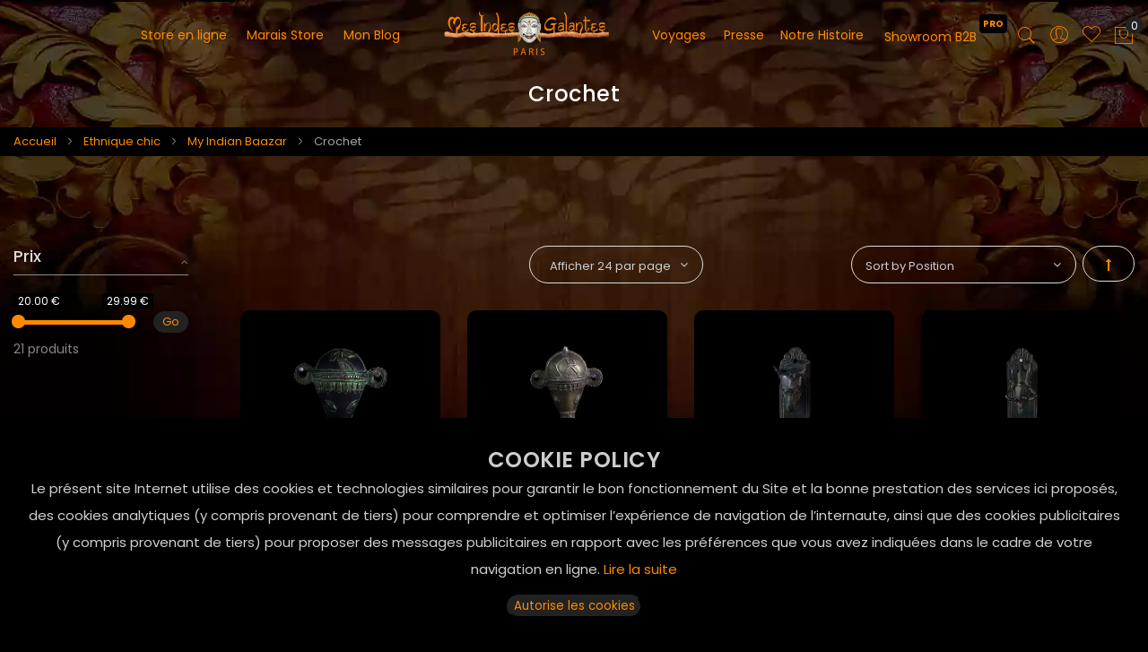

--- FILE ---
content_type: text/html; charset=UTF-8
request_url: https://mesindesgalantes.com/ethnique-chic/deco-ethnique/crochet.html
body_size: 32092
content:
 <!doctype html><html lang="fr"><head > <script>
	var BASE_URL = WEB_URL = 'https://mesindesgalantes.com/';
	var RTL = false;
    var require = {
        "baseUrl": "https://static.mesindesgalantes.com/static/version1747729087/frontend/Mgs/mgsblank_child/fr_FR"
    };
        var CATALOG_CHECK = 1;
     </script> <meta charset="utf-8"/>
<meta name="title" content="Crochet - My Indian Baazar - Ethnique chic"/>
<meta name="description" content="la boutique Mes Indes Galantes vous propose une vaste collection ethnique chic, de l’artisanat d'Asie et d’arts primitifs réalisée par les artisans de l’Asie du sud"/>
<meta name="keywords" content="Mes Indes Galantes, arts primitifs, objets rituels, artisanat, artisans, bijoux, ethnique chic, statue, bouddha, ganesh, foulard, tableaux décor, décoration bois, sac Hmong, Sac indien, Asie"/>
<meta name="robots" content="INDEX,FOLLOW"/>
<meta name="viewport" content="width=device-width, initial-scale=1, maximum-scale=1.0, user-scalable=no"/>
<meta name="format-detection" content="telephone=no"/>
<title>Crochet - My Indian Baazar - Ethnique chic</title>
<link  rel="stylesheet" type="text/css"  media="all" href="https://static.mesindesgalantes.com/static/version1747729087/_cache/merged/3b43f5cd7e7184192c947e05cb6e7701.min.css" />
<link  rel="stylesheet" type="text/css"  media="screen and (min-width: 768px)" href="https://static.mesindesgalantes.com/static/version1747729087/frontend/Mgs/mgsblank_child/fr_FR/css/styles-l.min.css" />
<link  rel="stylesheet" type="text/css"  media="print" href="https://static.mesindesgalantes.com/static/version1747729087/frontend/Mgs/mgsblank_child/fr_FR/css/print.min.css" />
<link  rel="stylesheet" type="text/css"  media="all" href="https://static.mesindesgalantes.com/static/version1747729087/_cache/merged/99f854a15fa43e8a4f7c41f21e77d3e9.min.css" />
<script  type="text/javascript"  src="https://static.mesindesgalantes.com/static/version1747729087/_cache/merged/790f64568adcb82cb680061f75e12138.min.js"></script>
<link rel="preload" as="font" crossorigin="anonymous" href="https://static.mesindesgalantes.com/static/version1747729087/frontend/Mgs/mgsblank_child/fr_FR/fonts/Poppins-SemiBold.ttf" />
<link rel="preload" as="font" crossorigin="anonymous" href="https://static.mesindesgalantes.com/static/version1747729087/frontend/Mgs/mgsblank_child/fr_FR/fonts/Poppins-Regular.ttf" />
<link rel="preload" as="font" crossorigin="anonymous" href="https://static.mesindesgalantes.com/static/version1747729087/frontend/Mgs/mgsblank_child/fr_FR/fonts/Pe-icon-7-stroke.woff" />
<link rel="preload" as="font" crossorigin="anonymous" href="https://static.mesindesgalantes.com/static/version1747729087/frontend/Mgs/mgsblank_child/fr_FR/MGS_Fbuilder/css/fontawesome.v4.7.0/fonts/fontawesome-webfont.woff2" />
<link  rel="canonical" href="https://mesindesgalantes.com/ethnique-chic/deco-ethnique/crochet.html" />
<link  rel="icon" type="image/x-icon" href="https://static.mesindesgalantes.com/media/favicon/websites/1/hj0_.ico" />
<link  rel="shortcut icon" type="image/x-icon" href="https://static.mesindesgalantes.com/media/favicon/websites/1/hj0_.ico" />
<!-- Google tag (gtag.js) -->
<script async src="https://www.googletagmanager.com/gtag/js?id=G-E8HPZY4RSM"></script>
<script>
  window.dataLayer = window.dataLayer || [];
  function gtag(){dataLayer.push(arguments);}
  gtag('js', new Date());

  gtag('config', 'G-E8HPZY4RSM');
</script>
<script>
  window.fbAsyncInit = function() {
    FB.init({
      appId      : '419198838984329',
      xfbml      : true,
      version    : 'v5.0'
    });
    FB.AppEvents.logPageView();
  };

  (function(d, s, id){
     var js, fjs = d.getElementsByTagName(s)[0];
     if (d.getElementById(id)) {return;}
     js = d.createElement(s); js.id = id;
     js.src = "https://connect.facebook.net/en_US/sdk.js";
     fjs.parentNode.insertBefore(js, fjs);
   }(document, 'script', 'facebook-jssdk'));
</script>

<link rel="preload" as="image" href="https://static.mesindesgalantes.com/media/mageplaza/bannerslider/banner/image/m/e/mes-indes-galantes-banner-bouddha.webp">

<!--DR9cvRT95qwPwXluU1WsJOYBVAXATQVu-->

<style>
/* =========================================================
   Mes Indes Galantes – Product Content System (FINAL)
   Theme: Claue / ArrowTheme
   Purpose: Safe anchors, typography, optional smooth scroll
   ========================================================= */

/* ---------- Optional smooth anchor scrolling ----------
   Enabled only if user allows motion (accessibility-safe)
-------------------------------------------------------- */
@media (prefers-reduced-motion: no-preference) {
  html {
    scroll-behavior: smooth;
  }
}

/* ---------- Anchor offset (Claue-safe, final tuned) ----------
   Ensures scroll lands BEFORE product title
------------------------------------------------------------ */
.mig-anchor{
  position: relative;
  top: -200px;        /* tuned for Claue mega menu */
  height: 1px;        /* must be > 0 for Claue JS */
  margin-bottom: -1px;
  visibility: hidden;
}

/* ---------- Product content container ---------- */
.mig-product-content{
  color: rgba(255,255,255,.88);
  max-width: 980px;
  line-height: 1.65;
  padding-top: 25px;  /* visual breathing space below header */
}

/* ---------- PRODUCT TITLE (robust: h2–h5 safe) ---------- */
.mig-product-content > h2:first-of-type,
.mig-product-content > h3:first-of-type,
.mig-product-content > h4:first-of-type,
.mig-product-content > h5:first-of-type{
  color: #ff8a00;
  font-size: 22px;
  font-weight: 700;
  line-height: 1.25;
  margin: 6px 0 10px;
}

/* ---------- SECTION HEADINGS ---------- */
.mig-product-content h2:not(:first-of-type),
.mig-product-content h3:not(:first-of-type){
  color: #ff8a00;
  font-size: 18px;
  font-weight: 700;
  line-height: 1.3;
  margin: 26px 0 12px;
}

/* ---------- SUB-SECTIONS ---------- */
.mig-product-content h4,
.mig-product-content h5{
  color: #ff8a00;
  font-size: 16px;
  font-weight: 600;
  line-height: 1.3;
  margin: 20px 0 6px;
}

/* ---------- MICRO HEADINGS / FAQ QUESTIONS ---------- */
.mig-product-content h6{
  color: rgba(255,255,255,.95);
  font-size: 14px;
  font-weight: 600;
  margin: 12px 0 4px;
}

/* ---------- Paragraphs ---------- */
.mig-product-content p{
  font-size: 14px;
  margin: 0 0 10px;
}

/* ---------- Lists ---------- */
.mig-product-content ul{
  margin: 8px 0 14px 18px;
}
.mig-product-content li{
  font-size: 14px;
  margin: 4px 0;
}

/* ---------- Links ---------- */
.mig-product-content a{
  color: #ff8a00;
  text-decoration: none;
  border-bottom: 1px dotted rgba(255,138,0,.6);
}
.mig-product-content a:hover{
  border-bottom-style: solid;
}

/* ---------- Quick answer block ---------- */
.mig-quick-answer{
  background: rgba(0,0,0,.35);
  border-left: 3px solid #ff8a00;
  padding: 10px 12px;
  border-radius: 8px;
  margin-top: 12px;
  margin-bottom: 14px;
}
.mig-quick-answer p{
  margin: 0;
  font-size: 14px;
}

/* ---------- CTA links ---------- */
.mig-cta a{
  font-size: 14px;
  font-weight: 600;
}

/* ---------- Short description styling ---------- */
.product.attribute.short_description .mig-delivery{
  color: #ff8a00;
  font-size: 15px;
  font-weight: 700;
}

.product.attribute.short_description strong{
  color: #ff8a00;
  font-weight: 600;
}

.product.attribute.short_description .voir-details-produit{
  color: #ff8a00;
  font-weight: 600;
  text-decoration: none;
  border-bottom: 1px dotted rgba(255,138,0,.6);
}
.product.attribute.short_description .voir-details-produit:hover{
  border-bottom-style: solid;
}
</style>
       <!-- BEGIN GOOGLE ANALYTICS CODE --><script type="text/x-magento-init">
{
    "*": {
        "Magento_GoogleAnalytics/js/google-analytics": {
            "isCookieRestrictionModeEnabled": 1,
            "currentWebsite": 1,
            "cookieName": "user_allowed_save_cookie",
            "ordersTrackingData": [],
            "pageTrackingData": {"optPageUrl":"","isAnonymizedIpActive":false,"accountId":"G-E8HPZY4RSM"}        }
    }
}</script><!-- END GOOGLE ANALYTICS CODE --> <script type="text/x-magento-init">
        {
            "*": {
                "Magento_PageCache/js/form-key-provider": {}
            }
        }</script><link rel="stylesheet" type="text/css" media="all" href="https://static.mesindesgalantes.com/media/mgs/fbuilder/css/blocks.min.css" /><link rel="stylesheet" type="text/css" media="all" href="https://static.mesindesgalantes.com/media/mgs/fbuilder/css/1/fbuilder_config.min.css" />  <link rel="prefetch" as="script" href="https://static.mesindesgalantes.com/static/version1747729087/frontend/Mgs/mgsblank_child/fr_FR/magepack/bundle-common.min.js"/>  <link rel="prefetch" as="script" href="https://static.mesindesgalantes.com/static/version1747729087/frontend/Mgs/mgsblank_child/fr_FR/magepack/bundle-category.min.js"/>  
<meta property="og:type" content="product.group"/>
<meta property="og:title" content="Crochet&#x20;-&#x20;My&#x20;Indian&#x20;Baazar&#x20;-&#x20;Ethnique&#x20;chic"/>
<meta property="og:description" content="la&#x20;boutique&#x20;Mes&#x20;Indes&#x20;Galantes&#x20;vous&#x20;propose&#x20;une&#x20;vaste&#x20;collection&#x20;ethnique&#x20;chic,&#x20;de&#x20;l&#x2019;artisanat&#x20;d&#x27;Asie&#x20;et&#x20;d&#x2019;arts&#x20;primitifs&#x20;r&#xE9;alis&#xE9;e&#x20;par&#x20;les&#x20;artisans&#x20;de&#x20;l&#x2019;Asie&#x20;du&#x20;sud"/>
<meta property="og:url" content="https://mesindesgalantes.com/ethnique-chic/deco-ethnique/crochet.html"/>
<meta property="og:site_name" content="Mes Indes Galantes"/>
<script type="application/ld+json">{"@context":"http:\/\/schema.org","@type":"WebSite","url":"https:\/\/mesindesgalantes.com\/","name":"Mes Indes Galantes"}</script><script type="application/ld+json">{"@context":"http:\/\/schema.org","@type":"BreadcrumbList","itemListElement":[{"@type":"ListItem","item":{"@id":"https:\/\/mesindesgalantes.com\/ethnique-chic.html","name":"Ethnique chic"},"position":1},{"@type":"ListItem","item":{"@id":"https:\/\/mesindesgalantes.com\/ethnique-chic\/deco-ethnique.html","name":"My Indian Baazar"},"position":2},{"@type":"ListItem","item":{"@id":"https:\/\/mesindesgalantes.com\/ethnique-chic\/deco-ethnique\/crochet.html","name":"Crochet"},"position":3}]}</script>
<script type="application/ld+json">{"@context":"http:\/\/schema.org\/","@type":"WebPage","url":"https:\/\/mesindesgalantes.com\/ethnique-chic\/deco-ethnique\/crochet.html","mainEntity":{"@context":"http:\/\/schema.org","@type":"OfferCatalog","name":"Crochet","url":"https:\/\/mesindesgalantes.com\/ethnique-chic\/deco-ethnique\/crochet.html","numberOfItems":21,"itemListElement":[]},"speakable":{"@type":"SpeakableSpecification","cssSelector":[".category-description"],"xpath":["\/html\/head\/title"]}}</script></head><body data-container="body" data-mage-init='{"loaderAjax": {}, "loader": { "icon": "https://static.mesindesgalantes.com/static/version1747729087/frontend/Mgs/mgsblank_child/fr_FR/images/loader-2.gif"}}' class="fullwidth wide-border page-with-filter page-products categorypath-ethnique-chic-deco-ethnique-crochet category-crochet catalog-category-view page-layout-2columns-left" id="html-body"> <!--Analytics Added by Mageplaza GTM --> <!--Facebook Pixel Added by Mageplaza GTM -->         <script type="text/x-magento-init">
    {
        "*": {
            "Magento_PageBuilder/js/widget-initializer": {
                "config": {"[data-content-type=\"slider\"][data-appearance=\"default\"]":{"Magento_PageBuilder\/js\/content-type\/slider\/appearance\/default\/widget":false},"[data-content-type=\"map\"]":{"Magento_PageBuilder\/js\/content-type\/map\/appearance\/default\/widget":false},"[data-content-type=\"row\"]":{"Magento_PageBuilder\/js\/content-type\/row\/appearance\/default\/widget":false},"[data-content-type=\"tabs\"]":{"Magento_PageBuilder\/js\/content-type\/tabs\/appearance\/default\/widget":false},"[data-content-type=\"slide\"]":{"Magento_PageBuilder\/js\/content-type\/slide\/appearance\/default\/widget":{"buttonSelector":".pagebuilder-slide-button","showOverlay":"hover","dataRole":"slide"}},"[data-content-type=\"banner\"]":{"Magento_PageBuilder\/js\/content-type\/banner\/appearance\/default\/widget":{"buttonSelector":".pagebuilder-banner-button","showOverlay":"hover","dataRole":"banner"}},"[data-content-type=\"buttons\"]":{"Magento_PageBuilder\/js\/content-type\/buttons\/appearance\/inline\/widget":false},"[data-content-type=\"products\"][data-appearance=\"carousel\"]":{"Magento_PageBuilder\/js\/content-type\/products\/appearance\/carousel\/widget":false}},
                "breakpoints": {"desktop":{"label":"Desktop","stage":true,"default":true,"class":"desktop-switcher","icon":"Magento_PageBuilder::css\/images\/switcher\/switcher-desktop.svg","conditions":{"min-width":"1024px"},"options":{"products":{"default":{"slidesToShow":"5"}}}},"tablet":{"conditions":{"max-width":"1024px","min-width":"768px"},"options":{"products":{"default":{"slidesToShow":"4"},"continuous":{"slidesToShow":"3"}}}},"mobile":{"label":"Mobile","stage":true,"class":"mobile-switcher","icon":"Magento_PageBuilder::css\/images\/switcher\/switcher-mobile.svg","media":"only screen and (max-width: 768px)","conditions":{"max-width":"768px","min-width":"640px"},"options":{"products":{"default":{"slidesToShow":"3"}}}},"mobile-small":{"conditions":{"max-width":"640px"},"options":{"products":{"default":{"slidesToShow":"2"},"continuous":{"slidesToShow":"1"}}}}}            }
        }
    }</script>     <div class="cookie-status-message" id="cookie-status">The store will not work correctly in the case when cookies are disabled.</div> <script type="text&#x2F;javascript">document.querySelector("#cookie-status").style.display = "none";</script> <script type="text/x-magento-init">
    {
        "*": {
            "cookieStatus": {}
        }
    }</script> <script type="text/x-magento-init">
    {
        "*": {
            "mage/cookies": {
                "expires": null,
                "path": "\u002F",
                "domain": ".mesindesgalantes.com",
                "secure": true,
                "lifetime": "3600"
            }
        }
    }</script>  <noscript><div class="message global noscript"><div class="content"><p><strong>Javascript est désactivé dans votre navigateur.</strong> <span> Pour une meilleure expérience sur notre site, assurez-vous d’activer JavaScript dans votre navigateur.</span></p></div></div></noscript>                       <div role="alertdialog" tabindex="-1" class="mgs-gdpr-cookie-notice message global cookie text-align-center gdpr-box-shadow" id="notice-cookie-block" style="display: none; background:#ffffff;font-size:15px;"><div role="document" class="content" tabindex="0"><div> <h3 class="notice-cookie-title">COOKIE POLICY</h3>  <div class="notice-cookie-content">Le présent site Internet utilise des cookies et technologies similaires pour garantir le bon fonctionnement du Site et la bonne prestation des services ici proposés, des cookies analytiques (y compris provenant de tiers) pour comprendre et optimiser l’expérience de navigation de l’internaute, ainsi que des cookies publicitaires (y compris provenant de tiers) pour proposer des messages publicitaires en rapport avec les préférences que vous avez indiquées dans le cadre de votre navigation en ligne.
  <a href="https://mesindesgalantes.com/privacy-policy-cookie-restriction-mode/"> Lire la suite</a> </div></div><div class="actions"><button id="btn-cookie-allow" class="action allow primary "><span>Autorise les cookies</span></button></div></div></div><script type="text/x-magento-init">
        {
            "#notice-cookie-block": {
                "cookieNotices": {
                    "cookieAllowButtonSelector": "#btn-cookie-allow",
                    "cookieName": "user_allowed_save_cookie",
                    "cookieValue": {"1":1},
                    "cookieLifetime": 31536000,
                    "noCookiesUrl": "https://mesindesgalantes.com/cookie/index/noCookies/"
                }
            }
        }</script>  <script> window.cookiesConfig = window.cookiesConfig || {}; window.cookiesConfig.secure = true; </script> <script>    require.config({
        map: {
            '*': {
                wysiwygAdapter: 'mage/adminhtml/wysiwyg/tiny_mce/tinymce5Adapter'
            }
        }
    });</script>  <script>
    require.config({
        paths: {
            googleMaps: 'https\u003A\u002F\u002Fmaps.googleapis.com\u002Fmaps\u002Fapi\u002Fjs\u003Fv\u003D3\u0026key\u003D'
        },
        config: {
            'Magento_PageBuilder/js/utils/map': {
                style: ''
            },
            'Magento_PageBuilder/js/content-type/map/preview': {
                apiKey: '',
                apiKeyErrorMessage: 'You\u0020must\u0020provide\u0020a\u0020valid\u0020\u003Ca\u0020href\u003D\u0027https\u003A\u002F\u002Fmesindesgalantes.com\u002Fadminhtml\u002Fsystem_config\u002Fedit\u002Fsection\u002Fcms\u002F\u0023cms_pagebuilder\u0027\u0020target\u003D\u0027_blank\u0027\u003EGoogle\u0020Maps\u0020API\u0020key\u003C\u002Fa\u003E\u0020to\u0020use\u0020a\u0020map.'
            },
            'Magento_PageBuilder/js/form/element/map': {
                apiKey: '',
                apiKeyErrorMessage: 'You\u0020must\u0020provide\u0020a\u0020valid\u0020\u003Ca\u0020href\u003D\u0027https\u003A\u002F\u002Fmesindesgalantes.com\u002Fadminhtml\u002Fsystem_config\u002Fedit\u002Fsection\u002Fcms\u002F\u0023cms_pagebuilder\u0027\u0020target\u003D\u0027_blank\u0027\u003EGoogle\u0020Maps\u0020API\u0020key\u003C\u002Fa\u003E\u0020to\u0020use\u0020a\u0020map.'
            },
        }
    });</script> <script>
    require.config({
        shim: {
            'Magento_PageBuilder/js/utils/map': {
                deps: ['googleMaps']
            }
        }
    });</script>      <div class="panel wrapper top-panel" style="display: none"><div class="panel header builder-panel"><div class="left-content"></div><div class="right-content"><div data-role="switcher" class="admin__actions-switch pull-right"> <input type="checkbox" class="admin__actions-switch-checkbox" value="0" id="active-fbuilder" onclick="setLocation('https://mesindesgalantes.com/fbuilder/index/active/referrer/aHR0cHM6Ly9tZXNpbmRlc2dhbGFudGVzLmNvbS9ldGhuaXF1ZS1jaGljL2RlY28tZXRobmlxdWUvY3JvY2hldC5odG1s/')"/> <label class="admin__actions-switch-label" for="active-fbuilder"><span class="admin__actions-switch-text" data-text-on="Oui" data-text-off="Non"></span></label></div><span class="builder-switcher-label pull-right">Active CMS Builder</span></div></div></div>  <!-- The Modal --><div id="mp_popupquote" class="mp_modal"><!-- Modal content --><div class="mp_popupquote-content"><span class="close" id="mp_close_cfp">&times;</span> <form class="mpcpf_request_quote_popup" id="mpcpf_request_quote_popup" data-hasrequired="* Required Fields" data-mage-init='{"validation":{}}'><fieldset class="fieldset"><legend class="legend"><span id="mp_quote_heading_title"></span></legend><br> <div class="field note no-label"><span id="mp_quote_description"></span></div><div class="fields"><div class="field name" id="mp_request_field_name"><label class="label" for="mp_name"><span>Nom</span></label> <div class="control"><input name="name" id="mp_name" title="Nom" value="" class="input-text" type="text"/></div></div><div class="field street_address" id="mp_request_field_street_address"><label class="label" for="mp_street_address"><span>Adresse</span></label> <div class="control"><input name="street_address" id="mp_street_address" title="Adresse" value="" class="input-text" type="text"/></div></div><div class="field company" id="mp_request_field_company"><label class="label" for="mp_company"><span>Société</span></label> <div class="control"><input name="company" id="mp_company" title="Soci&#xE9;t&#xE9;" value="" class="input-text" type="text"/></div></div><div class="field state_province" id="mp_request_field_state_province"><label class="label" for="mp_state_province"><span>État/Province</span></label> <div class="control"><input name="state_province" id="mp_state_province" title="&#xC9;tat&#x2F;Province" placeholder="Please&#x20;select&#x20;a&#x20;region&#x2F;state&#x20;or&#x20;province" value="" class="input-text" type="text"/></div></div><div class="field phone" id="mp_request_field_phone"><label class="label" for="mp_phone"><span>Numéro de téléphone</span></label> <div class="control"><input name="phone" id="mp_phone" title="Num&#xE9;ro&#x20;de&#x20;t&#xE9;l&#xE9;phone" value="" class="input-text" type="text"/></div></div><div class="field country_id" id="mp_request_field_country_id"><label class="label" for="mp_country_id"><span>Pays</span></label> <div class="control"><select name="country_id" id="mp_country_id" class="" title="Pays" ><option value="" selected="selected" >- - Please Select - -</option></select></div></div><div class="field email" id="mp_request_field_email"><label class="label" for="mp_email"><span>Email</span></label> <div class="control"><input name="email" id="mp_email" title="Email" value="" class="input-text" type="email"/></div></div><div class="field attach_doc_img" id="mp_request_field_attach_doc_img"><label class="label" for="mp_attach_doc_img"><span>Attach a document/image</span></label> <div class="control"><input name="attach_doc_img" id="mp_attach_doc_img" title="Attach&#x20;a&#x20;document&#x2F;image" type="file"/></div></div><div class="field note" id="mp_request_field_customer_note"><label class="label" for="mp_customer_note"><span>Remarque</span></label> <div class="control"><textarea name="customer_note" id="mp_customer_note"
                                      title="Remarque" class="input-text" cols="5"
                                      rows="5""></textarea></div></div><div class="field contact_time" id="mp_request_field_contact_time"><label class="label" for="mp_contact_time"><span>Contact Time</span></label> <div class="control"><div class="contact_date date"><label for="">Date</label> <input name="contact_date" id="mp_contact_time" title="S&#xE9;lectionner&#x20;une&#x20;date" value="" placeholder="dd/mm/yyyy" class="input-text" type="text"/></div><div class="contact_time time"><label for="">Temps</label> <div class="input-time"><input class="hour" data-validate="{'mp-validate-time-hour':true}" name="contact_time[hh]" type="number"/><p>:</p><input class="minute" data-validate="{'mp-validate-time-minutes':true}" name="contact_time[mm]" type="number"/><select name="contact_time[p]"><option value="AM">AM</option><option value="PM">PM</option></select></div><div class="mpcfp-time-error">Not a valid Time</div><div class="mpcfp-time-error-require">Ce champ est obligatoire.</div></div></div></div><input type="hidden" name="product_id" id="mp_product_id"><input type="hidden" name="customer_group_ids" id="mp_customergroup_id"><input type="hidden" name="ip_customer" id="mp_ip_customer"><div class="field terms_condition" id="mp_request_field_terms_condition"><input name="mp_terms_condition" id="mp_terms_condition" title="Terms&#x20;and&#x20;Condition" value="true" class="input-text" type="checkbox"/><label class="label mp_tac_label" for="mp_terms_condition"><span id="mpcfp_toc_label"></span></label></div></div><div class="actions-toolbar"><div class="primary"><button type="submit" title="Envoyer" class="action submit primary callforprice-button" id="mp_request_button_submit"><span>Envoyer</span></button></div></div><div class="popup-loading-request"><div data-role="loader" class="loading-mask" style="display:none"><div class="loader"><img src="https://static.mesindesgalantes.com/static/version1747729087/frontend/Mgs/mgsblank_child/fr_FR/images/loader-1.gif" alt="Chargement&#x20;en&#x20;cours..."></div></div><span id="mp_message"></span></div></fieldset></form></div></div><script type="text/x-magento-init">
        {
            "#mp_popupquote": {
                "Mageplaza_CallForPrice/js/popupquote":{
                    "action": "popup_quote_form",
                    "request_form_url": "https://mesindesgalantes.com/callforprice/index/requestquote/",
                    "customer_group_id": "0"
                }
            }
        }</script><script type="text/javascript">
    require([
        'jquery',
        'mage/translate',
        'Mageplaza_CallForPrice/js/intlTelInput-jquery.min',
        'mage/calendar'
    ], function ($, $t) {
        var phoneNumber      = $("#mp_phone"),
            defaultPhoneCode = 'FR',
            ipCustomer,
            phoneCodes       = 'AF,AX,AL,DZ,AS,AD,AO,AI,AQ,AG,AR,AM,AW,AU,AT,AZ,BS,BH,BD,BB,BY,BE,BZ,BJ,BM,BT,BO,BA,BW,BV,BR,IO,VG,BN,BG,BF,BI,KH,CM,CA,CV,BQ,KY,CF,TD,CL,CN,CX,CC,CO,KM,CG,CD,CK,CR,CI,HR,CU,CW,CY,CZ,DK,DJ,DM,DO,EC,EG,SV,GQ,ER,EE,SZ,ET,FK,FO,FJ,FI,FR,GF,PF,TF,GA,GM,GE,DE,GH,GI,GR,GL,GD,GP,GU,GT,GG,GN,GW,GY,HT,HM,HN,HK,HU,IS,IN,ID,IR,IQ,IE,IM,IL,IT,JM,JP,JE,JO,KZ,KE,KI,XK,KW,KG,LA,LV,LB,LS,LR,LY,LI,LT,LU,MO,MG,MW,MY,MV,ML,MT,MH,MQ,MR,MU,YT,MX,FM,MD,MC,MN,ME,MS,MA,MZ,MM,NA,NR,NP,NL,NC,NZ,NI,NE,NG,NU,NF,MP,KP,MK,NO,OM,PK,PW,PS,PA,PG,PY,PE,PH,PN,PL,PT,PR,QA,RE,RO,RU,RW,WS,SM,ST,SA,SN,RS,SC,SL,SG,SX,SK,SI,SB,SO,ZA,GS,KR,ES,LK,BL,SH,KN,LC,MF,PM,VC,SD,SR,SJ,SE,CH,SY,TW,TJ,TZ,TH,TL,TG,TK,TO,TT,TN,TR,TM,TC,TV,UG,UA,AE,GB,US,UY,UM,VI,UZ,VU,VA,VE,VN,WF,EH,YE,ZM,ZW';
        phoneNumber.intlTelInput({
            onlyCountries: (phoneCodes ? phoneCodes.split(',') : []),
            initialCountry: "auto",
            geoIpLookup: function (success) {
                $.get("https://ipinfo.io", function () {
                }, "jsonp").always(function (resp) {
                    var countryCode = (resp && resp.country) ? resp.country : "";
                    ipCustomer      = resp.ip;
                    if (defaultPhoneCode !== 'false') {
                        countryCode = defaultPhoneCode;
                    }

                    if ($.inArray(countryCode, phoneCodes.split(",")) !== -1) {
                        success(countryCode);
                    }
                });
            }
        });
        setClientIp(ipCustomer);
        $('#mp_contact_time').datepicker({
            dateFormat: 'dd/mm/yy',
            changeMonth: true,
            changeYear: false,
            showButtonPanel: true,
            currentText: $t('Go Today'),
            closeText: $t('Close'),
            minDate: new Date(),
            showOn: "button",
            buttonText: '',
            beforeShow: function (input, inst) {
                setDatepickerPos(input, inst)
            }
        });

        function setDatepickerPos (input, inst) {
            $("#mp_popupquote").on('scroll', function () {
                var rect      = input.getBoundingClientRect();
                var scrollTop = $("body").scrollTop();
                inst.dpDiv.css({top: rect.top + input.offsetHeight + scrollTop});
            });
        }

        function setClientIp (ipCustomer) {
            if (ipCustomer) {
                $('#mp_ip_customer').val(ipCustomer)
            } else {
                $.get("https://ipinfo.io", function () {
                }, "jsonp").always(function (resp) {
                    ipCustomer = resp.ip;
                    $('#mp_ip_customer').val(ipCustomer)
                });
            }
        }
    });</script> <div class="page-wrapper">  <div id="placeholder-header" class="absolute-header"></div> <header class="page-header">                            <div class="header-area header1 search-icon-popup active-sticky minicart-slide"> <!-- Top Header --><div class="top-header"><div class="frame-fluid"><div class="line"> <div class="col-des-12 hidden-mb hidden-tb hidden-lg"><div class="header-set customer-web-config">       </div></div></div></div></div><!-- Middle Header --><div class="middle-header"><div class="frame-fluid"><div class="line"><div class="col-mb-3 col-tb-3 col-des-1 d-flex align-items-center"><button class="action nav-tg hidden-des"><img src="https://static.mesindesgalantes.com/static/version1747729087/frontend/Mgs/mgsblank_child/fr_FR/images/hamburger-black.svg" alt="Toggle Menu"width="281" height="150"/></button>  <!-- Static block: header_1_social_block --> <!--Identifier: , Block Id: -->  </div><div class="col-mb-6 col-tb-6 hidden-des d-flex align-items-center justify-content-center">    <a class="logo exits-lg-mb" href="https://mesindesgalantes.com/" title="Mes indes galantes - Boutique artisanat Paris">   <picture class="default-logo"> <source type="image/webp" srcset="https://static.mesindesgalantes.com/media/logo/stores/1/mig-logo_1.webp"> <img class="default-logo" src="https://static.mesindesgalantes.com/media/logo/stores/1/mig-logo_1.png" alt="Mes indes galantes - Boutique artisanat Paris"    loading="lazy" /></picture>   <picture class="mobile-logo"> <source type="image/webp" srcset="https://static.mesindesgalantes.com/media/mgs/setting/default/logo_bg-mob.webp"> <img class="mobile-logo" src="https://static.mesindesgalantes.com/media/mgs/setting/default/logo_bg-mob.png" alt="Mes indes galantes - Boutique artisanat Paris" loading="lazy" /></picture>  </a> </div><div class="col-mb-0 col-tb-8 col-des-10 menu-wrapper"> <div class="menu-content menu-content-mb"><ul class="data item title nav-tabs hidden-des"><li class="active"><a data-toggle="tab" href="#main-Menucontent">Menu</a></li><li><a data-toggle="tab" href="#main-Accountcontent">Compte</a></li><li><a data-toggle="tab" href="#main-Settingcontent">Setting</a></li></ul><div class="data item tab-content megamenu-content"><div id="main-Menucontent" class="tab-pane active"><div class="horizontal-menu ">        <nav class="navigation" role="navigation"><ul id="mainMenu" class="nav nav-main nav-main-menu">     <li class="  category-menu level0 dropdown"><a href="#" onclick="return false" class="level0 dropdown-toggle"><span data-hover="Store en ligne">Store en ligne</span> <span class="icon-next"><i class="fa fa-angle-down"></i></span></a><span class="toggle-menu"><a onclick="toggleEl(this,'mobile-menu-9-1')" href="javascript:void(0)" class=""><span class="fa fa-chevron-right"></span></a></span><ul class="dropdown-menu" id="mobile-menu-9-1"><li class="hidden-des"><a onclick="toggleEl(this,'mobile-menu-9-1')" href="javascript:void(0)" class=""><span class="nav-back"><i class="fa fa-chevron-left"></i> Back</span></a></li><li><ul><li class="level1 category-submenu">
<a href="https://mesindesgalantes.com/les-bijoux.html">
Bijoux 
<span class="icon-next"><i class="fa fa-angle-right">&nbsp;</i></span>
</a>
<span class="toggle-menu"><a onclick="toggleEl(this,'mobile-menu-cat-136-1')" href="javascript:void(0)" class=""><span class="fa fa-chevron-right"></span></a></span>
<ul id="mobile-menu-cat-136-1" class="dropdown-submenu">
<li class="hidden-des"><a onclick="toggleEl(this,'mobile-menu-cat-136-1')" href="javascript:void(0)" class=""><span class="nav-back"><i class="fa fa-chevron-left"></i> Back</span></a></li>
<li class="level2 category-submenu">
<a href="https://mesindesgalantes.com/les-bijoux/best-sales.html">
Best Sales
<span class="icon-next"><i class="fa fa-angle-right">&nbsp;</i></span>
</a>
<span class="toggle-menu"><a onclick="toggleEl(this,'mobile-menu-cat-475-1')" href="javascript:void(0)" class=""><span class="fa fa-chevron-right"></span></a></span>
<ul id="mobile-menu-cat-475-1" class="dropdown-submenu">
<li class="hidden-des"><a onclick="toggleEl(this,'mobile-menu-cat-475-1')" href="javascript:void(0)" class=""><span class="nav-back"><i class="fa fa-chevron-left"></i> Back</span></a></li>
<li class="level3">
<a href="https://mesindesgalantes.com/les-bijoux/best-sales/bague.html">
Bague
</a>
</li><li class="level3">
<a href="https://mesindesgalantes.com/les-bijoux/best-sales/boucles-d-oreilles.html">
Boucles d'Oreilles
</a>
</li><li class="level3">
<a href="https://mesindesgalantes.com/les-bijoux/best-sales/bracelet.html">
Bracelet
</a>
</li><li class="level3">
<a href="https://mesindesgalantes.com/les-bijoux/best-sales/collier.html">
Collier
</a>
</li><li class="level3">
<a href="https://mesindesgalantes.com/les-bijoux/best-sales/pendentif.html">
Pendentif
</a>
</li><li class="level3">
<a href="https://mesindesgalantes.com/les-bijoux/best-sales/chaine-de-pied.html">
Bracelet pieds
</a>
</li>
</ul>
</li><li class="level2">
<a href="https://mesindesgalantes.com/les-bijoux/joncbouddhiste.html">
Jonc bouddhiste
</a>
</li><li class="level2">
<a href="https://mesindesgalantes.com/les-bijoux/les-bijoux-boucles-oreilles-html.html">
Boucles d'oreilles
</a>
</li><li class="level2">
<a href="https://mesindesgalantes.com/les-bijoux/bagues.html">
Bagues
</a>
</li><li class="level2">
<a href="https://mesindesgalantes.com/les-bijoux/bracelets.html">
Bracelets
</a>
</li><li class="level2">
<a href="https://mesindesgalantes.com/les-bijoux/colliers.html">
Colliers
</a>
</li><li class="level2">
<a href="https://mesindesgalantes.com/les-bijoux/les-bijoux-pendent-html.html">
Pendentif
</a>
</li><li class="level2">
<a href="https://mesindesgalantes.com/les-bijoux/anklet.html">
Anklet
</a>
</li><li class="level2">
<a href="https://mesindesgalantes.com/les-bijoux/bijoux-corps.html">
Bijoux corps
</a>
</li><li class="level2 category-submenu">
<a href="https://mesindesgalantes.com/les-bijoux/bijoux-my-gri-gri.html">
Bijoux My Gri Gri
<span class="icon-next"><i class="fa fa-angle-right">&nbsp;</i></span>
</a>
<span class="toggle-menu"><a onclick="toggleEl(this,'mobile-menu-cat-490-1')" href="javascript:void(0)" class=""><span class="fa fa-chevron-right"></span></a></span>
<ul id="mobile-menu-cat-490-1" class="dropdown-submenu">
<li class="hidden-des"><a onclick="toggleEl(this,'mobile-menu-cat-490-1')" href="javascript:void(0)" class=""><span class="nav-back"><i class="fa fa-chevron-left"></i> Back</span></a></li>
<li class="level3">
<a href="https://mesindesgalantes.com/les-bijoux/bijoux-my-gri-gri/bague.html">
Bague
</a>
</li><li class="level3">
<a href="https://mesindesgalantes.com/les-bijoux/bijoux-my-gri-gri/bracelet.html">
Bracelet
</a>
</li><li class="level3">
<a href="https://mesindesgalantes.com/les-bijoux/bijoux-my-gri-gri/boucles-d-oreilles.html">
Boucles d'Oreilles
</a>
</li><li class="level3">
<a href="https://mesindesgalantes.com/les-bijoux/bijoux-my-gri-gri/collier.html">
Collier
</a>
</li><li class="level3">
<a href="https://mesindesgalantes.com/les-bijoux/bijoux-my-gri-gri/pendentif.html">
Pendentif
</a>
</li>
</ul>
</li><li class="level2 category-submenu">
<a href="https://mesindesgalantes.com/les-bijoux/bijoux-ethnique-tibet.html">
Bijoux Ethniques Tibet
<span class="icon-next"><i class="fa fa-angle-right">&nbsp;</i></span>
</a>
<span class="toggle-menu"><a onclick="toggleEl(this,'mobile-menu-cat-138-1')" href="javascript:void(0)" class=""><span class="fa fa-chevron-right"></span></a></span>
<ul id="mobile-menu-cat-138-1" class="dropdown-submenu">
<li class="hidden-des"><a onclick="toggleEl(this,'mobile-menu-cat-138-1')" href="javascript:void(0)" class=""><span class="nav-back"><i class="fa fa-chevron-left"></i> Back</span></a></li>
<li class="level3">
<a href="https://mesindesgalantes.com/les-bijoux/bijoux-ethnique-tibet/bague.html">
Bague
</a>
</li><li class="level3">
<a href="https://mesindesgalantes.com/les-bijoux/bijoux-ethnique-tibet/boucles-d-oreilles.html">
Boucles d'oreilles
</a>
</li><li class="level3">
<a href="https://mesindesgalantes.com/les-bijoux/bijoux-ethnique-tibet/bracelet.html">
Bracelet
</a>
</li><li class="level3">
<a href="https://mesindesgalantes.com/les-bijoux/bijoux-ethnique-tibet/collier.html">
Collier
</a>
</li><li class="level3">
<a href="https://mesindesgalantes.com/les-bijoux/bijoux-ethnique-tibet/pendentif.html">
Pendentif
</a>
</li>
</ul>
</li><li class="level2 category-submenu">
<a href="https://mesindesgalantes.com/les-bijoux/bijoux-tribes-india-afghan.html">
Bijoux Tribes India
<span class="icon-next"><i class="fa fa-angle-right">&nbsp;</i></span>
</a>
<span class="toggle-menu"><a onclick="toggleEl(this,'mobile-menu-cat-140-1')" href="javascript:void(0)" class=""><span class="fa fa-chevron-right"></span></a></span>
<ul id="mobile-menu-cat-140-1" class="dropdown-submenu">
<li class="hidden-des"><a onclick="toggleEl(this,'mobile-menu-cat-140-1')" href="javascript:void(0)" class=""><span class="nav-back"><i class="fa fa-chevron-left"></i> Back</span></a></li>
<li class="level3">
<a href="https://mesindesgalantes.com/les-bijoux/bijoux-tribes-india-afghan/boucles-d-oreilles.html">
Boucles d'oreilles
</a>
</li><li class="level3">
<a href="https://mesindesgalantes.com/les-bijoux/bijoux-tribes-india-afghan/collier.html">
Collier
</a>
</li><li class="level3">
<a href="https://mesindesgalantes.com/les-bijoux/bijoux-tribes-india-afghan/bague.html">
Bague
</a>
</li><li class="level3">
<a href="https://mesindesgalantes.com/les-bijoux/bijoux-tribes-india-afghan/bracelet.html">
Bracelet
</a>
</li><li class="level3">
<a href="https://mesindesgalantes.com/les-bijoux/bijoux-tribes-india-afghan/pendentif.html">
Pendentif
</a>
</li>
</ul>
</li><li class="level2 category-submenu">
<a href="https://mesindesgalantes.com/les-bijoux/bijoux-homme.html">
Bijoux Homme
<span class="icon-next"><i class="fa fa-angle-right">&nbsp;</i></span>
</a>
<span class="toggle-menu"><a onclick="toggleEl(this,'mobile-menu-cat-330-1')" href="javascript:void(0)" class=""><span class="fa fa-chevron-right"></span></a></span>
<ul id="mobile-menu-cat-330-1" class="dropdown-submenu">
<li class="hidden-des"><a onclick="toggleEl(this,'mobile-menu-cat-330-1')" href="javascript:void(0)" class=""><span class="nav-back"><i class="fa fa-chevron-left"></i> Back</span></a></li>
<li class="level3">
<a href="https://mesindesgalantes.com/les-bijoux/bijoux-homme/bague.html">
Bague
</a>
</li><li class="level3">
<a href="https://mesindesgalantes.com/les-bijoux/bijoux-homme/bracelet.html">
Bracelet
</a>
</li><li class="level3">
<a href="https://mesindesgalantes.com/les-bijoux/bijoux-homme/collier.html">
Collier
</a>
</li><li class="level3">
<a href="https://mesindesgalantes.com/les-bijoux/bijoux-homme/pendentif.html">
Pendentif
</a>
</li><li class="level3">
<a href="https://mesindesgalantes.com/les-bijoux/bijoux-homme/boucles-d-oreilles.html">
Boucles d'oreilles
</a>
</li>
</ul>
</li><li class="level2 category-submenu">
<a href="https://mesindesgalantes.com/les-bijoux/bijoux-bouddhisme.html">
Bijoux Bouddhistes
<span class="icon-next"><i class="fa fa-angle-right">&nbsp;</i></span>
</a>
<span class="toggle-menu"><a onclick="toggleEl(this,'mobile-menu-cat-145-1')" href="javascript:void(0)" class=""><span class="fa fa-chevron-right"></span></a></span>
<ul id="mobile-menu-cat-145-1" class="dropdown-submenu">
<li class="hidden-des"><a onclick="toggleEl(this,'mobile-menu-cat-145-1')" href="javascript:void(0)" class=""><span class="nav-back"><i class="fa fa-chevron-left"></i> Back</span></a></li>
<li class="level3">
<a href="https://mesindesgalantes.com/les-bijoux/bijoux-bouddhisme/boucles-d-oreilles.html">
Boucles d'oreilles
</a>
</li><li class="level3">
<a href="https://mesindesgalantes.com/les-bijoux/bijoux-bouddhisme/collier.html">
Collier
</a>
</li><li class="level3">
<a href="https://mesindesgalantes.com/les-bijoux/bijoux-bouddhisme/pendentif.html">
Pendentif
</a>
</li><li class="level3">
<a href="https://mesindesgalantes.com/les-bijoux/bijoux-bouddhisme/bague.html">
Bague
</a>
</li><li class="level3">
<a href="https://mesindesgalantes.com/les-bijoux/bijoux-bouddhisme/bracelet.html">
Bracelet
</a>
</li>
</ul>
</li><li class="level2 category-submenu">
<a href="https://mesindesgalantes.com/les-bijoux/bijoux-hindou.html">
Bijoux Hindouistes
<span class="icon-next"><i class="fa fa-angle-right">&nbsp;</i></span>
</a>
<span class="toggle-menu"><a onclick="toggleEl(this,'mobile-menu-cat-144-1')" href="javascript:void(0)" class=""><span class="fa fa-chevron-right"></span></a></span>
<ul id="mobile-menu-cat-144-1" class="dropdown-submenu">
<li class="hidden-des"><a onclick="toggleEl(this,'mobile-menu-cat-144-1')" href="javascript:void(0)" class=""><span class="nav-back"><i class="fa fa-chevron-left"></i> Back</span></a></li>
<li class="level3">
<a href="https://mesindesgalantes.com/les-bijoux/bijoux-hindou/boucles-d-oreilles.html">
Boucles d'oreilles
</a>
</li><li class="level3">
<a href="https://mesindesgalantes.com/les-bijoux/bijoux-hindou/bracelet.html">
Bracelet
</a>
</li><li class="level3">
<a href="https://mesindesgalantes.com/les-bijoux/bijoux-hindou/collier.html">
Collier
</a>
</li><li class="level3">
<a href="https://mesindesgalantes.com/les-bijoux/bijoux-hindou/pendentif.html">
Pendentif
</a>
</li><li class="level3">
<a href="https://mesindesgalantes.com/les-bijoux/bijoux-hindou/bague.html">
Bague
</a>
</li>
</ul>
</li><li class="level2 category-submenu">
<a href="https://mesindesgalantes.com/les-bijoux/tantrisme.html">
Tantrisme
<span class="icon-next"><i class="fa fa-angle-right">&nbsp;</i></span>
</a>
<span class="toggle-menu"><a onclick="toggleEl(this,'mobile-menu-cat-147-1')" href="javascript:void(0)" class=""><span class="fa fa-chevron-right"></span></a></span>
<ul id="mobile-menu-cat-147-1" class="dropdown-submenu">
<li class="hidden-des"><a onclick="toggleEl(this,'mobile-menu-cat-147-1')" href="javascript:void(0)" class=""><span class="nav-back"><i class="fa fa-chevron-left"></i> Back</span></a></li>
<li class="level3">
<a href="https://mesindesgalantes.com/les-bijoux/tantrisme/pendentif.html">
Pendentif
</a>
</li><li class="level3">
<a href="https://mesindesgalantes.com/les-bijoux/tantrisme/bracelet.html">
Bracelet
</a>
</li><li class="level3">
<a href="https://mesindesgalantes.com/les-bijoux/tantrisme/collier.html">
Collier
</a>
</li><li class="level3">
<a href="https://mesindesgalantes.com/les-bijoux/tantrisme/bague.html">
Bague
</a>
</li><li class="level3">
<a href="https://mesindesgalantes.com/les-bijoux/tantrisme/boucles-d-oreilles.html">
Boucles d'oreilles
</a>
</li>
</ul>
</li><li class="level2 category-submenu">
<a href="https://mesindesgalantes.com/les-bijoux/bijoux-bois-graine.html">
Bijoux Bois et Graines sacr&eacute;es
<span class="icon-next"><i class="fa fa-angle-right">&nbsp;</i></span>
</a>
<span class="toggle-menu"><a onclick="toggleEl(this,'mobile-menu-cat-146-1')" href="javascript:void(0)" class=""><span class="fa fa-chevron-right"></span></a></span>
<ul id="mobile-menu-cat-146-1" class="dropdown-submenu">
<li class="hidden-des"><a onclick="toggleEl(this,'mobile-menu-cat-146-1')" href="javascript:void(0)" class=""><span class="nav-back"><i class="fa fa-chevron-left"></i> Back</span></a></li>
<li class="level3">
<a href="https://mesindesgalantes.com/les-bijoux/bijoux-bois-graine/bracelet.html">
Bracelet
</a>
</li><li class="level3">
<a href="https://mesindesgalantes.com/les-bijoux/bijoux-bois-graine/collier.html">
Collier
</a>
</li><li class="level3">
<a href="https://mesindesgalantes.com/les-bijoux/bijoux-bois-graine/bague.html">
Bague
</a>
</li><li class="level3">
<a href="https://mesindesgalantes.com/les-bijoux/bijoux-bois-graine/boucles-d-oreilles.html">
Boucles d'oreilles
</a>
</li><li class="level3">
<a href="https://mesindesgalantes.com/les-bijoux/bijoux-bois-graine/pendentif.html">
Pendentif
</a>
</li>
</ul>
</li><li class="level2 category-submenu">
<a href="https://mesindesgalantes.com/les-bijoux/bijoux-pierres.html">
Bijoux Pierres
<span class="icon-next"><i class="fa fa-angle-right">&nbsp;</i></span>
</a>
<span class="toggle-menu"><a onclick="toggleEl(this,'mobile-menu-cat-467-1')" href="javascript:void(0)" class=""><span class="fa fa-chevron-right"></span></a></span>
<ul id="mobile-menu-cat-467-1" class="dropdown-submenu">
<li class="hidden-des"><a onclick="toggleEl(this,'mobile-menu-cat-467-1')" href="javascript:void(0)" class=""><span class="nav-back"><i class="fa fa-chevron-left"></i> Back</span></a></li>
<li class="level3">
<a href="https://mesindesgalantes.com/les-bijoux/bijoux-pierres/bague.html">
Bague
</a>
</li><li class="level3">
<a href="https://mesindesgalantes.com/les-bijoux/bijoux-pierres/bracelet.html">
Bracelet
</a>
</li><li class="level3">
<a href="https://mesindesgalantes.com/les-bijoux/bijoux-pierres/collier.html">
Collier
</a>
</li><li class="level3">
<a href="https://mesindesgalantes.com/les-bijoux/bijoux-pierres/boucles-d-oreilles.html">
Boucles d'oreilles
</a>
</li><li class="level3">
<a href="https://mesindesgalantes.com/les-bijoux/bijoux-pierres/pendentif.html">
Pendentif
</a>
</li>
</ul>
</li><li class="level2 category-submenu">
<a href="https://mesindesgalantes.com/les-bijoux/bijoux-ethnique-jaipur.html">
Bijoux Ethnique Jaipur
<span class="icon-next"><i class="fa fa-angle-right">&nbsp;</i></span>
</a>
<span class="toggle-menu"><a onclick="toggleEl(this,'mobile-menu-cat-141-1')" href="javascript:void(0)" class=""><span class="fa fa-chevron-right"></span></a></span>
<ul id="mobile-menu-cat-141-1" class="dropdown-submenu">
<li class="hidden-des"><a onclick="toggleEl(this,'mobile-menu-cat-141-1')" href="javascript:void(0)" class=""><span class="nav-back"><i class="fa fa-chevron-left"></i> Back</span></a></li>
<li class="level3">
<a href="https://mesindesgalantes.com/les-bijoux/bijoux-ethnique-jaipur/boucles-d-oreilles.html">
Boucles d'oreilles
</a>
</li><li class="level3">
<a href="https://mesindesgalantes.com/les-bijoux/bijoux-ethnique-jaipur/bracelet.html">
Bracelet
</a>
</li><li class="level3">
<a href="https://mesindesgalantes.com/les-bijoux/bijoux-ethnique-jaipur/bague.html">
Bague
</a>
</li><li class="level3">
<a href="https://mesindesgalantes.com/les-bijoux/bijoux-ethnique-jaipur/collier.html">
Collier
</a>
</li><li class="level3">
<a href="https://mesindesgalantes.com/les-bijoux/bijoux-ethnique-jaipur/pendentif.html">
Pendentif
</a>
</li>
</ul>
</li><li class="level2 category-submenu">
<a href="https://mesindesgalantes.com/les-bijoux/bijoux-pieds-et-mains.html">
Bijoux pieds et mains
<span class="icon-next"><i class="fa fa-angle-right">&nbsp;</i></span>
</a>
<span class="toggle-menu"><a onclick="toggleEl(this,'mobile-menu-cat-331-1')" href="javascript:void(0)" class=""><span class="fa fa-chevron-right"></span></a></span>
<ul id="mobile-menu-cat-331-1" class="dropdown-submenu">
<li class="hidden-des"><a onclick="toggleEl(this,'mobile-menu-cat-331-1')" href="javascript:void(0)" class=""><span class="nav-back"><i class="fa fa-chevron-left"></i> Back</span></a></li>
<li class="level3">
<a href="https://mesindesgalantes.com/les-bijoux/bijoux-pieds-et-mains/bracelet-pieds.html">
Bracelet pieds
</a>
</li>
</ul>
</li><li class="level2 category-submenu">
<a href="https://mesindesgalantes.com/les-bijoux/bijoux-ethnique-bali.html">
Bijoux Bali et Nusantara
<span class="icon-next"><i class="fa fa-angle-right">&nbsp;</i></span>
</a>
<span class="toggle-menu"><a onclick="toggleEl(this,'mobile-menu-cat-329-1')" href="javascript:void(0)" class=""><span class="fa fa-chevron-right"></span></a></span>
<ul id="mobile-menu-cat-329-1" class="dropdown-submenu">
<li class="hidden-des"><a onclick="toggleEl(this,'mobile-menu-cat-329-1')" href="javascript:void(0)" class=""><span class="nav-back"><i class="fa fa-chevron-left"></i> Back</span></a></li>
<li class="level3">
<a href="https://mesindesgalantes.com/les-bijoux/bijoux-ethnique-bali/bague.html">
Bague
</a>
</li><li class="level3">
<a href="https://mesindesgalantes.com/les-bijoux/bijoux-ethnique-bali/boucles-d-oreilles.html">
Boucles d'oreilles
</a>
</li><li class="level3">
<a href="https://mesindesgalantes.com/les-bijoux/bijoux-ethnique-bali/collier.html">
Collier
</a>
</li><li class="level3">
<a href="https://mesindesgalantes.com/les-bijoux/bijoux-ethnique-bali/bracelet.html">
Bracelet
</a>
</li><li class="level3">
<a href="https://mesindesgalantes.com/les-bijoux/bijoux-ethnique-bali/bola-de-grossesse.html">
Bola de grossesse
</a>
</li>
</ul>
</li>
</ul>
</li><li class="level1 category-submenu">
<a href="https://mesindesgalantes.com/vetement-ethnique.html">
V&ecirc;tements Ethniques
<span class="icon-next"><i class="fa fa-angle-right">&nbsp;</i></span>
</a>
<span class="toggle-menu"><a onclick="toggleEl(this,'mobile-menu-cat-221-1')" href="javascript:void(0)" class=""><span class="fa fa-chevron-right"></span></a></span>
<ul id="mobile-menu-cat-221-1" class="dropdown-submenu">
<li class="hidden-des"><a onclick="toggleEl(this,'mobile-menu-cat-221-1')" href="javascript:void(0)" class=""><span class="nav-back"><i class="fa fa-chevron-left"></i> Back</span></a></li>
<li class="level2">
<a href="https://mesindesgalantes.com/vetement-ethnique/manteaux.html">
Manteaux
</a>
</li><li class="level2">
<a href="https://mesindesgalantes.com/vetement-ethnique/vestes.html">
Vestes
</a>
</li><li class="level2">
<a href="https://mesindesgalantes.com/vetement-ethnique/robes.html">
Robes
</a>
</li><li class="level2">
<a href="https://mesindesgalantes.com/catalog/category/view/s/kimono/id/486/">
Kimono
</a>
</li><li class="level2">
<a href="https://mesindesgalantes.com/vetement-ethnique/chemises.html">
Chemises
</a>
</li><li class="level2">
<a href="https://mesindesgalantes.com/vetement-ethnique/homme-raaja.html">
La Kurta
</a>
</li><li class="level2">
<a href="https://mesindesgalantes.com/vetement-ethnique/tuniques.html">
Tuniques
</a>
</li><li class="level2">
<a href="https://mesindesgalantes.com/vetement-ethnique/tops.html">
Tops
</a>
</li><li class="level2">
<a href="https://mesindesgalantes.com/vetement-ethnique/gilets.html">
Gilets
</a>
</li><li class="level2">
<a href="https://mesindesgalantes.com/vetement-ethnique/blouses.html">
Blouses
</a>
</li><li class="level2">
<a href="https://mesindesgalantes.com/vetement-ethnique/pantalons.html">
Pantalons
</a>
</li><li class="level2">
<a href="https://mesindesgalantes.com/vetement-ethnique/jupes.html">
Jupes
</a>
</li><li class="level2">
<a href="https://mesindesgalantes.com/vetement-ethnique/accessoires.html">
Accessoires
</a>
</li><li class="level2">
<a href="https://mesindesgalantes.com/vetement-ethnique/jutti.html">
Jutti
</a>
</li><li class="level2 category-submenu">
<a href="https://mesindesgalantes.com/vetement-ethnique/sanganer-hand-block.html">
Sanganer Hand Block Print
<span class="icon-next"><i class="fa fa-angle-right">&nbsp;</i></span>
</a>
<span class="toggle-menu"><a onclick="toggleEl(this,'mobile-menu-cat-407-1')" href="javascript:void(0)" class=""><span class="fa fa-chevron-right"></span></a></span>
<ul id="mobile-menu-cat-407-1" class="dropdown-submenu">
<li class="hidden-des"><a onclick="toggleEl(this,'mobile-menu-cat-407-1')" href="javascript:void(0)" class=""><span class="nav-back"><i class="fa fa-chevron-left"></i> Back</span></a></li>
<li class="level3">
<a href="https://mesindesgalantes.com/vetement-ethnique/sanganer-hand-block/robe.html">
Robe
</a>
</li><li class="level3">
<a href="https://mesindesgalantes.com/vetement-ethnique/sanganer-hand-block/kurta.html">
Kurta
</a>
</li><li class="level3">
<a href="https://mesindesgalantes.com/vetement-ethnique/sanganer-hand-block/veste-manteau.html">
Veste-Manteau
</a>
</li><li class="level3">
<a href="https://mesindesgalantes.com/vetement-ethnique/sanganer-hand-block/chemise.html">
Chemise
</a>
</li><li class="level3">
<a href="https://mesindesgalantes.com/vetement-ethnique/sanganer-hand-block/blouse-top.html">
Blouse-Top
</a>
</li><li class="level3">
<a href="https://mesindesgalantes.com/vetement-ethnique/sanganer-hand-block/pantalons.html">
Pantalons
</a>
</li><li class="level3">
<a href="https://mesindesgalantes.com/vetement-ethnique/sanganer-hand-block/jupe.html">
Jupe
</a>
</li>
</ul>
</li><li class="level2 category-submenu">
<a href="https://mesindesgalantes.com/vetement-ethnique/impermanence-de-soie.html">
Impermanence de soie
<span class="icon-next"><i class="fa fa-angle-right">&nbsp;</i></span>
</a>
<span class="toggle-menu"><a onclick="toggleEl(this,'mobile-menu-cat-408-1')" href="javascript:void(0)" class=""><span class="fa fa-chevron-right"></span></a></span>
<ul id="mobile-menu-cat-408-1" class="dropdown-submenu">
<li class="hidden-des"><a onclick="toggleEl(this,'mobile-menu-cat-408-1')" href="javascript:void(0)" class=""><span class="nav-back"><i class="fa fa-chevron-left"></i> Back</span></a></li>
<li class="level3">
<a href="https://mesindesgalantes.com/vetement-ethnique/impermanence-de-soie/robe.html">
Robes
</a>
</li><li class="level3">
<a href="https://mesindesgalantes.com/vetement-ethnique/impermanence-de-soie/tunique.html">
Kaftans
</a>
</li><li class="level3">
<a href="https://mesindesgalantes.com/vetement-ethnique/impermanence-de-soie/kimonos.html">
Kimonos
</a>
</li><li class="level3">
<a href="https://mesindesgalantes.com/vetement-ethnique/impermanence-de-soie/chemise.html">
Chemises et blouses
</a>
</li><li class="level3">
<a href="https://mesindesgalantes.com/vetement-ethnique/impermanence-de-soie/tops.html">
Tops
</a>
</li><li class="level3">
<a href="https://mesindesgalantes.com/vetement-ethnique/impermanence-de-soie/veste.html">
Veste
</a>
</li><li class="level3">
<a href="https://mesindesgalantes.com/vetement-ethnique/impermanence-de-soie/jupe.html">
Jupes
</a>
</li><li class="level3">
<a href="https://mesindesgalantes.com/vetement-ethnique/impermanence-de-soie/pantalons.html">
Pantalons
</a>
</li><li class="level3">
<a href="https://mesindesgalantes.com/vetement-ethnique/impermanence-de-soie/foulard-en-soie.html">
Foulard Par&eacute;o
</a>
</li><li class="level3">
<a href="https://mesindesgalantes.com/vetement-ethnique/impermanence-de-soie/ceinture-lavalliere-cravate.html">
Ceinture Lavalli&egrave;re Cravate
</a>
</li>
</ul>
</li><li class="level2">
<a href="https://mesindesgalantes.com/vetement-ethnique/chikan-art-blanc-ivoire.html">
Chikan Art - Blanc Ivoire
</a>
</li><li class="level2">
<a href="https://mesindesgalantes.com/vetement-ethnique/yogya.html">
Yogya
</a>
</li><li class="level2">
<a href="https://mesindesgalantes.com/vetement-ethnique/siam-hmong.html">
V&ecirc;tements Tha&iuml; et Hmong
</a>
</li>
</ul>
</li><li class="level1 category-submenu">
<a href="https://mesindesgalantes.com/mode-et-accessoires.html">
Mode et Accessoires
<span class="icon-next"><i class="fa fa-angle-right">&nbsp;</i></span>
</a>
<span class="toggle-menu"><a onclick="toggleEl(this,'mobile-menu-cat-150-1')" href="javascript:void(0)" class=""><span class="fa fa-chevron-right"></span></a></span>
<ul id="mobile-menu-cat-150-1" class="dropdown-submenu">
<li class="hidden-des"><a onclick="toggleEl(this,'mobile-menu-cat-150-1')" href="javascript:void(0)" class=""><span class="nav-back"><i class="fa fa-chevron-left"></i> Back</span></a></li>
<li class="level2">
<a href="https://mesindesgalantes.com/mode-et-accessoires/pareo-etole.html">
Pareo Etole
</a>
</li><li class="level2">
<a href="https://mesindesgalantes.com/mode-et-accessoires/krama.html">
Krama 
</a>
</li><li class="level2">
<a href="https://mesindesgalantes.com/mode-et-accessoires/pareo.html">
Pareo de Bali
</a>
</li><li class="level2">
<a href="https://mesindesgalantes.com/mode-et-accessoires/gamsha-heritage.html">
Gamsha h&eacute;ritage
</a>
</li>
</ul>
</li><li class="level1 category-submenu">
<a href="https://mesindesgalantes.com/sac-et-pochette.html">
Sacs et pochettes
<span class="icon-next"><i class="fa fa-angle-right">&nbsp;</i></span>
</a>
<span class="toggle-menu"><a onclick="toggleEl(this,'mobile-menu-cat-125-1')" href="javascript:void(0)" class=""><span class="fa fa-chevron-right"></span></a></span>
<ul id="mobile-menu-cat-125-1" class="dropdown-submenu">
<li class="hidden-des"><a onclick="toggleEl(this,'mobile-menu-cat-125-1')" href="javascript:void(0)" class=""><span class="nav-back"><i class="fa fa-chevron-left"></i> Back</span></a></li>
<li class="level2">
<a href="https://mesindesgalantes.com/sac-et-pochette/borneo.html">
Born&eacute;o
</a>
</li><li class="level2">
<a href="https://mesindesgalantes.com/sac-et-pochette/fleurs-de-chiang-mai.html">
Fleurs de Chiang Mai
</a>
</li><li class="level2">
<a href="https://mesindesgalantes.com/sac-et-pochette/tribal-hmong.html">
Tribal Hmong
</a>
</li><li class="level2">
<a href="https://mesindesgalantes.com/sac-et-pochette/organic-bag.html">
Organic bag
</a>
</li><li class="level2">
<a href="https://mesindesgalantes.com/sac-et-pochette/afghan-gujarat.html">
Afghan - Gujarat
</a>
</li><li class="level2">
<a href="https://mesindesgalantes.com/sac-et-pochette/mekong.html">
Mekong 
</a>
</li><li class="level2">
<a href="https://mesindesgalantes.com/sac-et-pochette/trendy-thai.html">
Trendy Thai
</a>
</li><li class="level2">
<a href="https://mesindesgalantes.com/sac-et-pochette/bouddhas-et-divinites-hindou.html">
Bouddhas et Divinit&eacute;s Hindoues
</a>
</li><li class="level2">
<a href="https://mesindesgalantes.com/sac-et-pochette/rajasthan.html">
Rajasthan
</a>
</li><li class="level2">
<a href="https://mesindesgalantes.com/sac-et-pochette/sac-cabas-indien-raye.html">
Sacs Cabas Indiens Ray&eacute;s
</a>
</li>
</ul>
</li><li class="level1 category-submenu">
<a href="https://mesindesgalantes.com/ethnique-chic.html">
Ethnique chic
<span class="icon-next"><i class="fa fa-angle-right">&nbsp;</i></span>
</a>
<span class="toggle-menu"><a onclick="toggleEl(this,'mobile-menu-cat-91-1')" href="javascript:void(0)" class=""><span class="fa fa-chevron-right"></span></a></span>
<ul id="mobile-menu-cat-91-1" class="dropdown-submenu">
<li class="hidden-des"><a onclick="toggleEl(this,'mobile-menu-cat-91-1')" href="javascript:void(0)" class=""><span class="nav-back"><i class="fa fa-chevron-left"></i> Back</span></a></li>
<li class="level2">
<a href="https://mesindesgalantes.com/ethnique-chic/petits-cadeaux-pour-les-amis.html">
Petits cadeaux pour les amis
</a>
</li><li class="level2 category-submenu">
<a href="https://mesindesgalantes.com/ethnique-chic/boites-et-coffrets.html">
Bo&icirc;tes et coffrets
<span class="icon-next"><i class="fa fa-angle-right">&nbsp;</i></span>
</a>
<span class="toggle-menu"><a onclick="toggleEl(this,'mobile-menu-cat-95-1')" href="javascript:void(0)" class=""><span class="fa fa-chevron-right"></span></a></span>
<ul id="mobile-menu-cat-95-1" class="dropdown-submenu">
<li class="hidden-des"><a onclick="toggleEl(this,'mobile-menu-cat-95-1')" href="javascript:void(0)" class=""><span class="nav-back"><i class="fa fa-chevron-left"></i> Back</span></a></li>
<li class="level3">
<a href="https://mesindesgalantes.com/ethnique-chic/boites-et-coffrets/boite-a-offrande.html">
Bo&icirc;te &agrave; offrandes
</a>
</li><li class="level3">
<a href="https://mesindesgalantes.com/ethnique-chic/boites-et-coffrets/klong-kao.html">
Klong Kao
</a>
</li><li class="level3">
<a href="https://mesindesgalantes.com/ethnique-chic/boites-et-coffrets/boite-a-tika.html">
Bo&icirc;te &agrave; tika
</a>
</li>
</ul>
</li><li class="level2 category-submenu">
<a href="https://mesindesgalantes.com/ethnique-chic/deco-ethnique.html">
My Indian Baazar
<span class="icon-next"><i class="fa fa-angle-right">&nbsp;</i></span>
</a>
<span class="toggle-menu"><a onclick="toggleEl(this,'mobile-menu-cat-106-1')" href="javascript:void(0)" class=""><span class="fa fa-chevron-right"></span></a></span>
<ul id="mobile-menu-cat-106-1" class="dropdown-submenu">
<li class="hidden-des"><a onclick="toggleEl(this,'mobile-menu-cat-106-1')" href="javascript:void(0)" class=""><span class="nav-back"><i class="fa fa-chevron-left"></i> Back</span></a></li>
<li class="level3">
<a href="https://mesindesgalantes.com/ethnique-chic/deco-ethnique/cadenas.html">
Cadenas
</a>
</li><li class="level3">
<a href="https://mesindesgalantes.com/ethnique-chic/deco-ethnique/poignee-de-porte.html">
Poign&eacute;e  et Heurtoirs de porte
</a>
</li><li class="level3">
<a href="https://mesindesgalantes.com/ethnique-chic/deco-ethnique/boutons-de-meuble.html">
Boutons de meuble
</a>
</li><li class="level3">
<a href="https://mesindesgalantes.com/ethnique-chic/deco-ethnique/crochet.html">
Crochet
</a>
</li><li class="level3">
<a href="https://mesindesgalantes.com/ethnique-chic/deco-ethnique/carillon-et-chaine-a-vent.html">
Carillon et chaine a vent
</a>
</li><li class="level3">
<a href="https://mesindesgalantes.com/ethnique-chic/deco-ethnique/guirlande-et-clochette.html">
 Guirlande et Clochette
</a>
</li>
</ul>
</li><li class="level2">
<a href="https://mesindesgalantes.com/ethnique-chic/lumieres-tamisees.html">
Lumi&egrave;res Tamis&eacute;es 
</a>
</li><li class="level2">
<a href="https://mesindesgalantes.com/ethnique-chic/objet-tribal.html">
Mon Cabinet de curiosit&eacute;
</a>
</li>
</ul>
</li><li class="level1 category-submenu">
<a href="https://mesindesgalantes.com/collection-textile.html">
Collection Textile
<span class="icon-next"><i class="fa fa-angle-right">&nbsp;</i></span>
</a>
<span class="toggle-menu"><a onclick="toggleEl(this,'mobile-menu-cat-72-1')" href="javascript:void(0)" class=""><span class="fa fa-chevron-right"></span></a></span>
<ul id="mobile-menu-cat-72-1" class="dropdown-submenu">
<li class="hidden-des"><a onclick="toggleEl(this,'mobile-menu-cat-72-1')" href="javascript:void(0)" class=""><span class="nav-back"><i class="fa fa-chevron-left"></i> Back</span></a></li>
<li class="level2 category-submenu">
<a href="https://mesindesgalantes.com/collection-textile/tenture.html">
Tentures
<span class="icon-next"><i class="fa fa-angle-right">&nbsp;</i></span>
</a>
<span class="toggle-menu"><a onclick="toggleEl(this,'mobile-menu-cat-82-1')" href="javascript:void(0)" class=""><span class="fa fa-chevron-right"></span></a></span>
<ul id="mobile-menu-cat-82-1" class="dropdown-submenu">
<li class="hidden-des"><a onclick="toggleEl(this,'mobile-menu-cat-82-1')" href="javascript:void(0)" class=""><span class="nav-back"><i class="fa fa-chevron-left"></i> Back</span></a></li>
<li class="level3">
<a href="https://mesindesgalantes.com/collection-textile/tenture/patchwork.html">
Patchwork et Hand embroidery
</a>
</li><li class="level3">
<a href="https://mesindesgalantes.com/collection-textile/tenture/mandala.html">
Mandala
</a>
</li><li class="level3">
<a href="https://mesindesgalantes.com/collection-textile/tenture/arbre-de-vie.html">
Arbre de vie
</a>
</li><li class="level3">
<a href="https://mesindesgalantes.com/collection-textile/tenture/divinites-symboles.html">
Divinit&eacute;s - Symboles
</a>
</li>
</ul>
</li><li class="level2 category-submenu">
<a href="https://mesindesgalantes.com/collection-textile/batik.html">
Batik
<span class="icon-next"><i class="fa fa-angle-right">&nbsp;</i></span>
</a>
<span class="toggle-menu"><a onclick="toggleEl(this,'mobile-menu-cat-73-1')" href="javascript:void(0)" class=""><span class="fa fa-chevron-right"></span></a></span>
<ul id="mobile-menu-cat-73-1" class="dropdown-submenu">
<li class="hidden-des"><a onclick="toggleEl(this,'mobile-menu-cat-73-1')" href="javascript:void(0)" class=""><span class="nav-back"><i class="fa fa-chevron-left"></i> Back</span></a></li>
<li class="level3">
<a href="https://mesindesgalantes.com/collection-textile/batik/batik-imprimes-aux-cadres.html">
Batik imprim&eacute;s aux cadres
</a>
</li><li class="level3">
<a href="https://mesindesgalantes.com/collection-textile/batik/tradition-javanaise.html">
Tradition javanaise
</a>
</li><li class="level3">
<a href="https://mesindesgalantes.com/collection-textile/batik/bali.html">
Bali
</a>
</li><li class="level3">
<a href="https://mesindesgalantes.com/collection-textile/batik/cirebon-heritage.html">
Cirebon Heritage
</a>
</li>
</ul>
</li><li class="level2">
<a href="https://mesindesgalantes.com/collection-textile/hmong.html">
Hmong
</a>
</li><li class="level2">
<a href="https://mesindesgalantes.com/collection-textile/piece-d-exception.html">
Pi&egrave;ce d'exception
</a>
</li><li class="level2">
<a href="https://mesindesgalantes.com/collection-textile/matelas-futons-thai.html">
Matelas futons Thai
</a>
</li><li class="level2">
<a href="https://mesindesgalantes.com/collection-textile/tampon-bois-handblock.html">
Tampon bois Handblock
</a>
</li><li class="level2 category-submenu">
<a href="https://mesindesgalantes.com/collection-textile/ikat.html">
Ikat
<span class="icon-next"><i class="fa fa-angle-right">&nbsp;</i></span>
</a>
<span class="toggle-menu"><a onclick="toggleEl(this,'mobile-menu-cat-244-1')" href="javascript:void(0)" class=""><span class="fa fa-chevron-right"></span></a></span>
<ul id="mobile-menu-cat-244-1" class="dropdown-submenu">
<li class="hidden-des"><a onclick="toggleEl(this,'mobile-menu-cat-244-1')" href="javascript:void(0)" class=""><span class="nav-back"><i class="fa fa-chevron-left"></i> Back</span></a></li>
<li class="level3">
<a href="https://mesindesgalantes.com/collection-textile/ikat/ikat-sumba.html">
Ikat Sumba
</a>
</li><li class="level3">
<a href="https://mesindesgalantes.com/collection-textile/ikat/ikat-timor.html">
Ikat Timor
</a>
</li><li class="level3">
<a href="https://mesindesgalantes.com/collection-textile/ikat/ikat-bali.html">
Ikat Bali
</a>
</li><li class="level3">
<a href="https://mesindesgalantes.com/collection-textile/ikat/ikat-java.html">
Ikat Java
</a>
</li>
</ul>
</li><li class="level2">
<a href="https://mesindesgalantes.com/collection-textile/tringle-a-ikat.html">
Tringle &agrave; Ikat
</a>
</li><li class="level2">
<a href="https://mesindesgalantes.com/collection-textile/housse-de-coussin.html">
Housse de coussin
</a>
</li><li class="level2">
<a href="https://mesindesgalantes.com/collection-textile/la-table.html">
La Table
</a>
</li><li class="level2 category-submenu">
<a href="https://mesindesgalantes.com/collection-textile/plaids-couvre-lit.html">
Plaid Couvre lit Tapis
<span class="icon-next"><i class="fa fa-angle-right">&nbsp;</i></span>
</a>
<span class="toggle-menu"><a onclick="toggleEl(this,'mobile-menu-cat-443-1')" href="javascript:void(0)" class=""><span class="fa fa-chevron-right"></span></a></span>
<ul id="mobile-menu-cat-443-1" class="dropdown-submenu">
<li class="hidden-des"><a onclick="toggleEl(this,'mobile-menu-cat-443-1')" href="javascript:void(0)" class=""><span class="nav-back"><i class="fa fa-chevron-left"></i> Back</span></a></li>
<li class="level3">
<a href="https://mesindesgalantes.com/collection-textile/plaids-couvre-lit/sanganer-heritage.html">
Sanganer H&eacute;ritage
</a>
</li><li class="level3">
<a href="https://mesindesgalantes.com/collection-textile/plaids-couvre-lit/kantha.html">
Kantha
</a>
</li><li class="level3">
<a href="https://mesindesgalantes.com/collection-textile/plaids-couvre-lit/tapis.html">
Tapis
</a>
</li>
</ul>
</li>
</ul>
</li><li class="level1 category-submenu">
<a href="https://mesindesgalantes.com/artisanat-et-objet-d-art-asiatique.html">
Artisanat &amp; Objets d'Art Asiatiques
<span class="icon-next"><i class="fa fa-angle-right">&nbsp;</i></span>
</a>
<span class="toggle-menu"><a onclick="toggleEl(this,'mobile-menu-cat-175-1')" href="javascript:void(0)" class=""><span class="fa fa-chevron-right"></span></a></span>
<ul id="mobile-menu-cat-175-1" class="dropdown-submenu">
<li class="hidden-des"><a onclick="toggleEl(this,'mobile-menu-cat-175-1')" href="javascript:void(0)" class=""><span class="nav-back"><i class="fa fa-chevron-left"></i> Back</span></a></li>
<li class="level2 category-submenu">
<a href="https://mesindesgalantes.com/artisanat-et-objet-d-art-asiatique/le-travail-du-bois.html">
Le travail du bois
<span class="icon-next"><i class="fa fa-angle-right">&nbsp;</i></span>
</a>
<span class="toggle-menu"><a onclick="toggleEl(this,'mobile-menu-cat-176-1')" href="javascript:void(0)" class=""><span class="fa fa-chevron-right"></span></a></span>
<ul id="mobile-menu-cat-176-1" class="dropdown-submenu">
<li class="hidden-des"><a onclick="toggleEl(this,'mobile-menu-cat-176-1')" href="javascript:void(0)" class=""><span class="nav-back"><i class="fa fa-chevron-left"></i> Back</span></a></li>
<li class="level3">
<a href="https://mesindesgalantes.com/artisanat-et-objet-d-art-asiatique/le-travail-du-bois/destinations-banares.html">
Destination B&eacute;nar&egrave;s
</a>
</li><li class="level3">
<a href="https://mesindesgalantes.com/artisanat-et-objet-d-art-asiatique/le-travail-du-bois/jodpur-a-dos-d-elephant.html">
Jodhpur &agrave; dos d'&eacute;l&eacute;phant
</a>
</li><li class="level3">
<a href="https://mesindesgalantes.com/artisanat-et-objet-d-art-asiatique/le-travail-du-bois/collection-jaipur.html">
Collection Jaipur
</a>
</li><li class="level3">
<a href="https://mesindesgalantes.com/artisanat-et-objet-d-art-asiatique/le-travail-du-bois/chang-mai.html">
Chiang Mai
</a>
</li><li class="level3">
<a href="https://mesindesgalantes.com/artisanat-et-objet-d-art-asiatique/le-travail-du-bois/loro-blonyo-de-java.html">
Loro Blonyo de Java
</a>
</li><li class="level3">
<a href="https://mesindesgalantes.com/artisanat-et-objet-d-art-asiatique/le-travail-du-bois/mythologie-balinaise.html">
Mythologie balinaise
</a>
</li>
</ul>
</li><li class="level2 category-submenu">
<a href="https://mesindesgalantes.com/artisanat-et-objet-d-art-asiatique/masques-et-marionnette.html">
Masques et Marionnettes
<span class="icon-next"><i class="fa fa-angle-right">&nbsp;</i></span>
</a>
<span class="toggle-menu"><a onclick="toggleEl(this,'mobile-menu-cat-183-1')" href="javascript:void(0)" class=""><span class="fa fa-chevron-right"></span></a></span>
<ul id="mobile-menu-cat-183-1" class="dropdown-submenu">
<li class="hidden-des"><a onclick="toggleEl(this,'mobile-menu-cat-183-1')" href="javascript:void(0)" class=""><span class="nav-back"><i class="fa fa-chevron-left"></i> Back</span></a></li>
<li class="level3">
<a href="https://mesindesgalantes.com/artisanat-et-objet-d-art-asiatique/masques-et-marionnette/masque-nepalais.html">
Masque N&eacute;palais
</a>
</li><li class="level3">
<a href="https://mesindesgalantes.com/artisanat-et-objet-d-art-asiatique/masques-et-marionnette/topeng-bali.html">
Topeng Bali
</a>
</li><li class="level3">
<a href="https://mesindesgalantes.com/artisanat-et-objet-d-art-asiatique/masques-et-marionnette/topeng-java.html">
Topeng Java
</a>
</li><li class="level3">
<a href="https://mesindesgalantes.com/artisanat-et-objet-d-art-asiatique/masques-et-marionnette/theatre-no.html">
Th&eacute;&acirc;tre N&ocirc;
</a>
</li><li class="level3">
<a href="https://mesindesgalantes.com/artisanat-et-objet-d-art-asiatique/masques-et-marionnette/wayang-kulit.html">
Wayang Kulit
</a>
</li><li class="level3">
<a href="https://mesindesgalantes.com/artisanat-et-objet-d-art-asiatique/masques-et-marionnette/wayang-golek.html">
Wayang Golek
</a>
</li>
</ul>
</li><li class="level2">
<a href="https://mesindesgalantes.com/artisanat-et-objet-d-art-asiatique/l-art-du-bronze.html">
L'art du bronze
</a>
</li><li class="level2 category-submenu">
<a href="https://mesindesgalantes.com/artisanat-et-objet-d-art-asiatique/le-travail-du-papier.html">
Le travail du papier
<span class="icon-next"><i class="fa fa-angle-right">&nbsp;</i></span>
</a>
<span class="toggle-menu"><a onclick="toggleEl(this,'mobile-menu-cat-190-1')" href="javascript:void(0)" class=""><span class="fa fa-chevron-right"></span></a></span>
<ul id="mobile-menu-cat-190-1" class="dropdown-submenu">
<li class="hidden-des"><a onclick="toggleEl(this,'mobile-menu-cat-190-1')" href="javascript:void(0)" class=""><span class="nav-back"><i class="fa fa-chevron-left"></i> Back</span></a></li>
<li class="level3">
<a href="https://mesindesgalantes.com/artisanat-et-objet-d-art-asiatique/le-travail-du-papier/carnet.html">
Carnet
</a>
</li><li class="level3">
<a href="https://mesindesgalantes.com/artisanat-et-objet-d-art-asiatique/le-travail-du-papier/papier-mache-du-kasmeer.html">
Papier-m&acirc;ch&eacute; du Kashmeer
</a>
</li><li class="level3">
<a href="https://mesindesgalantes.com/artisanat-et-objet-d-art-asiatique/le-travail-du-papier/masque-du-tibet.html">
Masques du Tibet
</a>
</li>
</ul>
</li><li class="level2 category-submenu">
<a href="https://mesindesgalantes.com/artisanat-et-objet-d-art-asiatique/la-corne-et-la-nacre.html">
La corne et la nacre
<span class="icon-next"><i class="fa fa-angle-right">&nbsp;</i></span>
</a>
<span class="toggle-menu"><a onclick="toggleEl(this,'mobile-menu-cat-194-1')" href="javascript:void(0)" class=""><span class="fa fa-chevron-right"></span></a></span>
<ul id="mobile-menu-cat-194-1" class="dropdown-submenu">
<li class="hidden-des"><a onclick="toggleEl(this,'mobile-menu-cat-194-1')" href="javascript:void(0)" class=""><span class="nav-back"><i class="fa fa-chevron-left"></i> Back</span></a></li>
<li class="level3">
<a href="https://mesindesgalantes.com/artisanat-et-objet-d-art-asiatique/la-corne-et-la-nacre/destination-bengale.html">
Destination Bengale
</a>
</li><li class="level3">
<a href="https://mesindesgalantes.com/artisanat-et-objet-d-art-asiatique/la-corne-et-la-nacre/bufle-et-dragon-d-hanoi.html">
Buffle et Dragon d'Hanoi
</a>
</li><li class="level3">
<a href="https://mesindesgalantes.com/artisanat-et-objet-d-art-asiatique/la-corne-et-la-nacre/tete-de-buffle.html">
T&ecirc;te de buffle
</a>
</li><li class="level3">
<a href="https://mesindesgalantes.com/artisanat-et-objet-d-art-asiatique/la-corne-et-la-nacre/coquillage-et-nacre.html">
 Coquillage et Nacre
</a>
</li>
</ul>
</li><li class="level2 category-submenu">
<a href="https://mesindesgalantes.com/artisanat-et-objet-d-art-asiatique/miniatures-et-oeuf-peints.html">
Miniatures et Oeufs peints
<span class="icon-next"><i class="fa fa-angle-right">&nbsp;</i></span>
</a>
<span class="toggle-menu"><a onclick="toggleEl(this,'mobile-menu-cat-198-1')" href="javascript:void(0)" class=""><span class="fa fa-chevron-right"></span></a></span>
<ul id="mobile-menu-cat-198-1" class="dropdown-submenu">
<li class="hidden-des"><a onclick="toggleEl(this,'mobile-menu-cat-198-1')" href="javascript:void(0)" class=""><span class="nav-back"><i class="fa fa-chevron-left"></i> Back</span></a></li>
<li class="level3">
<a href="https://mesindesgalantes.com/artisanat-et-objet-d-art-asiatique/miniatures-et-oeuf-peints/miniatures-rajasthan.html">
Miniatures Rajasthan
</a>
</li><li class="level3">
<a href="https://mesindesgalantes.com/artisanat-et-objet-d-art-asiatique/miniatures-et-oeuf-peints/oeufs-ubud.html">
Oeufs Ubud
</a>
</li><li class="level3">
<a href="https://mesindesgalantes.com/artisanat-et-objet-d-art-asiatique/miniatures-et-oeuf-peints/lukisan-kaca-yogya-solo.html">
Lukisan kaca yogya Solo
</a>
</li>
</ul>
</li><li class="level2">
<a href="https://mesindesgalantes.com/artisanat-et-objet-d-art-asiatique/donner-vie-a-la-terre.html">
Donner vie &agrave; la terre
</a>
</li>
</ul>
</li><li class="level1 category-submenu">
<a href="https://mesindesgalantes.com/meuble-tableaux-miroirs.html">
Meuble,Tableaux et Miroirs
<span class="icon-next"><i class="fa fa-angle-right">&nbsp;</i></span>
</a>
<span class="toggle-menu"><a onclick="toggleEl(this,'mobile-menu-cat-224-1')" href="javascript:void(0)" class=""><span class="fa fa-chevron-right"></span></a></span>
<ul id="mobile-menu-cat-224-1" class="dropdown-submenu">
<li class="hidden-des"><a onclick="toggleEl(this,'mobile-menu-cat-224-1')" href="javascript:void(0)" class=""><span class="nav-back"><i class="fa fa-chevron-left"></i> Back</span></a></li>
<li class="level2">
<a href="https://mesindesgalantes.com/meuble-tableaux-miroirs/table-et-console.html">
Table et Console
</a>
</li><li class="level2">
<a href="https://mesindesgalantes.com/meuble-tableaux-miroirs/fauteuil-et-tabouret.html">
Fauteuil et Tabouret
</a>
</li><li class="level2">
<a href="https://mesindesgalantes.com/meuble-tableaux-miroirs/tableau-divinite.html">
Tableau Divinit&eacute;
</a>
</li><li class="level2">
<a href="https://mesindesgalantes.com/meuble-tableaux-miroirs/figuratif.html">
Tableau Figuratif
</a>
</li><li class="level2">
<a href="https://mesindesgalantes.com/meuble-tableaux-miroirs/porte-et-fenetre.html">
Porte et Fenetre
</a>
</li><li class="level2">
<a href="https://mesindesgalantes.com/meuble-tableaux-miroirs/miroirs.html">
Miroirs
</a>
</li><li class="level2">
<a href="https://mesindesgalantes.com/meuble-tableaux-miroirs/mteriaux-decoratifs.html">
Mteriaux D&eacute;coratifs
</a>
</li><li class="level2">
<a href="https://mesindesgalantes.com/meuble-tableaux-miroirs/divers.html">
Divers
</a>
</li>
</ul>
</li><li class="level1 category-submenu">
<a href="https://mesindesgalantes.com/senteur-bien-etre.html">
Senteurs &amp; Bien-&ecirc;tre
<span class="icon-next"><i class="fa fa-angle-right">&nbsp;</i></span>
</a>
<span class="toggle-menu"><a onclick="toggleEl(this,'mobile-menu-cat-209-1')" href="javascript:void(0)" class=""><span class="fa fa-chevron-right"></span></a></span>
<ul id="mobile-menu-cat-209-1" class="dropdown-submenu">
<li class="hidden-des"><a onclick="toggleEl(this,'mobile-menu-cat-209-1')" href="javascript:void(0)" class=""><span class="nav-back"><i class="fa fa-chevron-left"></i> Back</span></a></li>
<li class="level2 category-submenu">
<a href="https://mesindesgalantes.com/senteur-bien-etre/coussin-de-yoga.html">
Coussin de Yoga
<span class="icon-next"><i class="fa fa-angle-right">&nbsp;</i></span>
</a>
<span class="toggle-menu"><a onclick="toggleEl(this,'mobile-menu-cat-421-1')" href="javascript:void(0)" class=""><span class="fa fa-chevron-right"></span></a></span>
<ul id="mobile-menu-cat-421-1" class="dropdown-submenu">
<li class="hidden-des"><a onclick="toggleEl(this,'mobile-menu-cat-421-1')" href="javascript:void(0)" class=""><span class="nav-back"><i class="fa fa-chevron-left"></i> Back</span></a></li>
<li class="level3">
<a href="https://mesindesgalantes.com/senteur-bien-etre/coussin-de-yoga/coussin-thai-2032.html">
Coussin Tha&iuml;
</a>
</li><li class="level3">
<a href="https://mesindesgalantes.com/senteur-bien-etre/coussin-de-yoga/coussin-tibet.html">
Coussin Tibet
</a>
</li><li class="level3">
<a href="https://mesindesgalantes.com/senteur-bien-etre/coussin-de-yoga/coussin-zafu.html">
Coussin Zafu
</a>
</li>
</ul>
</li><li class="level2 category-submenu">
<a href="https://mesindesgalantes.com/senteur-bien-etre/encens.html">
Encens
<span class="icon-next"><i class="fa fa-angle-right">&nbsp;</i></span>
</a>
<span class="toggle-menu"><a onclick="toggleEl(this,'mobile-menu-cat-210-1')" href="javascript:void(0)" class=""><span class="fa fa-chevron-right"></span></a></span>
<ul id="mobile-menu-cat-210-1" class="dropdown-submenu">
<li class="hidden-des"><a onclick="toggleEl(this,'mobile-menu-cat-210-1')" href="javascript:void(0)" class=""><span class="nav-back"><i class="fa fa-chevron-left"></i> Back</span></a></li>
<li class="level3">
<a href="https://mesindesgalantes.com/senteur-bien-etre/encens/encens-indiens.html">
Encens Indiens
</a>
</li><li class="level3">
<a href="https://mesindesgalantes.com/senteur-bien-etre/encens/encens-tibetains.html">
Encens Tib&eacute;tains
</a>
</li><li class="level3">
<a href="https://mesindesgalantes.com/senteur-bien-etre/encens/porte-encens.html">
Porte encens
</a>
</li>
</ul>
</li><li class="level2 category-submenu">
<a href="https://mesindesgalantes.com/senteur-bien-etre/parfums-et-huiles-essentielles.html">
Parfums et Huiles essentielles
<span class="icon-next"><i class="fa fa-angle-right">&nbsp;</i></span>
</a>
<span class="toggle-menu"><a onclick="toggleEl(this,'mobile-menu-cat-214-1')" href="javascript:void(0)" class=""><span class="fa fa-chevron-right"></span></a></span>
<ul id="mobile-menu-cat-214-1" class="dropdown-submenu">
<li class="hidden-des"><a onclick="toggleEl(this,'mobile-menu-cat-214-1')" href="javascript:void(0)" class=""><span class="nav-back"><i class="fa fa-chevron-left"></i> Back</span></a></li>
<li class="level3">
<a href="https://mesindesgalantes.com/senteur-bien-etre/parfums-et-huiles-essentielles/parfums.html">
Parfums
</a>
</li><li class="level3">
<a href="https://mesindesgalantes.com/senteur-bien-etre/parfums-et-huiles-essentielles/huiles-essentielles.html">
Huiles essentielles
</a>
</li><li class="level3">
<a href="https://mesindesgalantes.com/senteur-bien-etre/parfums-et-huiles-essentielles/brule-parfums.html">
Br&ucirc;le-parfums
</a>
</li>
</ul>
</li><li class="level2 category-submenu">
<a href="https://mesindesgalantes.com/senteur-bien-etre/le-massage.html">
Le massage
<span class="icon-next"><i class="fa fa-angle-right">&nbsp;</i></span>
</a>
<span class="toggle-menu"><a onclick="toggleEl(this,'mobile-menu-cat-217-1')" href="javascript:void(0)" class=""><span class="fa fa-chevron-right"></span></a></span>
<ul id="mobile-menu-cat-217-1" class="dropdown-submenu">
<li class="hidden-des"><a onclick="toggleEl(this,'mobile-menu-cat-217-1')" href="javascript:void(0)" class=""><span class="nav-back"><i class="fa fa-chevron-left"></i> Back</span></a></li>
<li class="level3">
<a href="https://mesindesgalantes.com/senteur-bien-etre/le-massage/huile-massage.html">
Huile de massage
</a>
</li><li class="level3">
<a href="https://mesindesgalantes.com/senteur-bien-etre/le-massage/longhi-de-benares.html">
Longhi de Benares
</a>
</li>
</ul>
</li><li class="level2">
<a href="https://mesindesgalantes.com/senteur-bien-etre/reflexologie.html">
R&eacute;flexologie
</a>
</li><li class="level2">
<a href="https://mesindesgalantes.com/senteur-bien-etre/lota.html">
Lota
</a>
</li><li class="level2">
<a href="https://mesindesgalantes.com/senteur-bien-etre/musique.html">
Musique
</a>
</li><li class="level2 category-submenu">
<a href="https://mesindesgalantes.com/senteur-bien-etre/chakra.html">
Chakra
<span class="icon-next"><i class="fa fa-angle-right">&nbsp;</i></span>
</a>
<span class="toggle-menu"><a onclick="toggleEl(this,'mobile-menu-cat-448-1')" href="javascript:void(0)" class=""><span class="fa fa-chevron-right"></span></a></span>
<ul id="mobile-menu-cat-448-1" class="dropdown-submenu">
<li class="hidden-des"><a onclick="toggleEl(this,'mobile-menu-cat-448-1')" href="javascript:void(0)" class=""><span class="nav-back"><i class="fa fa-chevron-left"></i> Back</span></a></li>
<li class="level3">
<a href="https://mesindesgalantes.com/senteur-bien-etre/chakra/les-chakras.html">
Les Chakras
</a>
</li><li class="level3">
<a href="https://mesindesgalantes.com/senteur-bien-etre/chakra/muladhara.html">
1&#7497;&#691; Chakra Muladhara
</a>
</li><li class="level3">
<a href="https://mesindesgalantes.com/senteur-bien-etre/chakra/swadhisthana.html">
2&egrave;me Chakra Swadhisthana
</a>
</li><li class="level3">
<a href="https://mesindesgalantes.com/senteur-bien-etre/chakra/manipura.html">
3&egrave;me Chakra Manipura
</a>
</li><li class="level3">
<a href="https://mesindesgalantes.com/senteur-bien-etre/chakra/anahata.html">
4&egrave;me Chakra Anahata
</a>
</li><li class="level3">
<a href="https://mesindesgalantes.com/senteur-bien-etre/chakra/vishuddha.html">
5&egrave;me Chakra Vishuddha
</a>
</li><li class="level3">
<a href="https://mesindesgalantes.com/senteur-bien-etre/chakra/ajna.html">
6&egrave;me Chakra Ajna
</a>
</li><li class="level3">
<a href="https://mesindesgalantes.com/senteur-bien-etre/chakra/sahasrara.html">
7&egrave;me Chakra Sahasrara
</a>
</li>
</ul>
</li><li class="level2">
<a href="https://mesindesgalantes.com/senteur-bien-etre/healthy-copper-collection.html">
Healthy Copper Collection
</a>
</li><li class="level2">
<a href="https://mesindesgalantes.com/senteur-bien-etre/le-coin-du-fumeur.html">
Le coin du fumeur
</a>
</li>
</ul>
</li><li class="level1 category-submenu">
<a href="https://mesindesgalantes.com/objets-rituels.html">
Objets rituels
<span class="icon-next"><i class="fa fa-angle-right">&nbsp;</i></span>
</a>
<span class="toggle-menu"><a onclick="toggleEl(this,'mobile-menu-cat-57-1')" href="javascript:void(0)" class=""><span class="fa fa-chevron-right"></span></a></span>
<ul id="mobile-menu-cat-57-1" class="dropdown-submenu">
<li class="hidden-des"><a onclick="toggleEl(this,'mobile-menu-cat-57-1')" href="javascript:void(0)" class=""><span class="nav-back"><i class="fa fa-chevron-left"></i> Back</span></a></li>
<li class="level2 category-submenu">
<a href="https://mesindesgalantes.com/objets-rituels/malas.html">
Malas
<span class="icon-next"><i class="fa fa-angle-right">&nbsp;</i></span>
</a>
<span class="toggle-menu"><a onclick="toggleEl(this,'mobile-menu-cat-58-1')" href="javascript:void(0)" class=""><span class="fa fa-chevron-right"></span></a></span>
<ul id="mobile-menu-cat-58-1" class="dropdown-submenu">
<li class="hidden-des"><a onclick="toggleEl(this,'mobile-menu-cat-58-1')" href="javascript:void(0)" class=""><span class="nav-back"><i class="fa fa-chevron-left"></i> Back</span></a></li>
<li class="level3 category-submenu">
<a href="https://mesindesgalantes.com/objets-rituels/malas/collections-indes-galantes.html">
Collections Indes Galantes
<span class="icon-next"><i class="fa fa-angle-right">&nbsp;</i></span>
</a>
<span class="toggle-menu"><a onclick="toggleEl(this,'mobile-menu-cat-249-1')" href="javascript:void(0)" class=""><span class="fa fa-chevron-right"></span></a></span>
<ul id="mobile-menu-cat-249-1" class="dropdown-submenu">
<li class="hidden-des"><a onclick="toggleEl(this,'mobile-menu-cat-249-1')" href="javascript:void(0)" class=""><span class="nav-back"><i class="fa fa-chevron-left"></i> Back</span></a></li>
<li class="level4">
<a href="https://mesindesgalantes.com/objets-rituels/malas/collections-indes-galantes/malas.html">
Malas
</a>
</li><li class="level4">
<a href="https://mesindesgalantes.com/objets-rituels/malas/collections-indes-galantes/shamballas.html">
Shamballas
</a>
</li>
</ul>
</li><li class="level3 category-submenu">
<a href="https://mesindesgalantes.com/objets-rituels/malas/graines-sacrees.html">
Graines Sacr&eacute;es
<span class="icon-next"><i class="fa fa-angle-right">&nbsp;</i></span>
</a>
<span class="toggle-menu"><a onclick="toggleEl(this,'mobile-menu-cat-251-1')" href="javascript:void(0)" class=""><span class="fa fa-chevron-right"></span></a></span>
<ul id="mobile-menu-cat-251-1" class="dropdown-submenu">
<li class="hidden-des"><a onclick="toggleEl(this,'mobile-menu-cat-251-1')" href="javascript:void(0)" class=""><span class="nav-back"><i class="fa fa-chevron-left"></i> Back</span></a></li>
<li class="level4">
<a href="https://mesindesgalantes.com/objets-rituels/malas/graines-sacrees/malas.html">
Malas
</a>
</li><li class="level4">
<a href="https://mesindesgalantes.com/objets-rituels/malas/graines-sacrees/shamballas.html">
Shamballas
</a>
</li>
</ul>
</li><li class="level3 category-submenu">
<a href="https://mesindesgalantes.com/objets-rituels/malas/bois-precieux-des-indes.html">
Bois Pr&eacute;cieux des Indes
<span class="icon-next"><i class="fa fa-angle-right">&nbsp;</i></span>
</a>
<span class="toggle-menu"><a onclick="toggleEl(this,'mobile-menu-cat-252-1')" href="javascript:void(0)" class=""><span class="fa fa-chevron-right"></span></a></span>
<ul id="mobile-menu-cat-252-1" class="dropdown-submenu">
<li class="hidden-des"><a onclick="toggleEl(this,'mobile-menu-cat-252-1')" href="javascript:void(0)" class=""><span class="nav-back"><i class="fa fa-chevron-left"></i> Back</span></a></li>
<li class="level4">
<a href="https://mesindesgalantes.com/objets-rituels/malas/bois-precieux-des-indes/malas.html">
Malas
</a>
</li><li class="level4">
<a href="https://mesindesgalantes.com/objets-rituels/malas/bois-precieux-des-indes/shamballas.html">
Shamballas
</a>
</li>
</ul>
</li><li class="level3 category-submenu">
<a href="https://mesindesgalantes.com/objets-rituels/malas/perles-d-os-et-tantrisme.html">
Perles d'os et Tantrisme
<span class="icon-next"><i class="fa fa-angle-right">&nbsp;</i></span>
</a>
<span class="toggle-menu"><a onclick="toggleEl(this,'mobile-menu-cat-259-1')" href="javascript:void(0)" class=""><span class="fa fa-chevron-right"></span></a></span>
<ul id="mobile-menu-cat-259-1" class="dropdown-submenu">
<li class="hidden-des"><a onclick="toggleEl(this,'mobile-menu-cat-259-1')" href="javascript:void(0)" class=""><span class="nav-back"><i class="fa fa-chevron-left"></i> Back</span></a></li>
<li class="level4">
<a href="https://mesindesgalantes.com/objets-rituels/malas/perles-d-os-et-tantrisme/malas.html">
Malas
</a>
</li><li class="level4">
<a href="https://mesindesgalantes.com/objets-rituels/malas/perles-d-os-et-tantrisme/shamballas.html">
Shamballas
</a>
</li>
</ul>
</li><li class="level3 category-submenu">
<a href="https://mesindesgalantes.com/objets-rituels/malas/bronze-et-coquillage.html">
Bronze et Coquillage
<span class="icon-next"><i class="fa fa-angle-right">&nbsp;</i></span>
</a>
<span class="toggle-menu"><a onclick="toggleEl(this,'mobile-menu-cat-260-1')" href="javascript:void(0)" class=""><span class="fa fa-chevron-right"></span></a></span>
<ul id="mobile-menu-cat-260-1" class="dropdown-submenu">
<li class="hidden-des"><a onclick="toggleEl(this,'mobile-menu-cat-260-1')" href="javascript:void(0)" class=""><span class="nav-back"><i class="fa fa-chevron-left"></i> Back</span></a></li>
<li class="level4">
<a href="https://mesindesgalantes.com/objets-rituels/malas/bronze-et-coquillage/malas.html">
Malas
</a>
</li><li class="level4">
<a href="https://mesindesgalantes.com/objets-rituels/malas/bronze-et-coquillage/shamballas.html">
Shamballas
</a>
</li>
</ul>
</li><li class="level3 category-submenu">
<a href="https://mesindesgalantes.com/objets-rituels/malas/accessoires-pour-vos-malas.html">
Accessoires pour vos Malas
<span class="icon-next"><i class="fa fa-angle-right">&nbsp;</i></span>
</a>
<span class="toggle-menu"><a onclick="toggleEl(this,'mobile-menu-cat-261-1')" href="javascript:void(0)" class=""><span class="fa fa-chevron-right"></span></a></span>
<ul id="mobile-menu-cat-261-1" class="dropdown-submenu">
<li class="hidden-des"><a onclick="toggleEl(this,'mobile-menu-cat-261-1')" href="javascript:void(0)" class=""><span class="nav-back"><i class="fa fa-chevron-left"></i> Back</span></a></li>
<li class="level4">
<a href="https://mesindesgalantes.com/objets-rituels/malas/accessoires-pour-vos-malas/malas.html">
Malas
</a>
</li><li class="level4">
<a href="https://mesindesgalantes.com/objets-rituels/malas/accessoires-pour-vos-malas/shamballas.html">
Shamballas
</a>
</li>
</ul>
</li><li class="level3 category-submenu">
<a href="https://mesindesgalantes.com/objets-rituels/malas/chapelet-chretien.html">
Chapelet Chr&eacute;tien
<span class="icon-next"><i class="fa fa-angle-right">&nbsp;</i></span>
</a>
<span class="toggle-menu"><a onclick="toggleEl(this,'mobile-menu-cat-295-1')" href="javascript:void(0)" class=""><span class="fa fa-chevron-right"></span></a></span>
<ul id="mobile-menu-cat-295-1" class="dropdown-submenu">
<li class="hidden-des"><a onclick="toggleEl(this,'mobile-menu-cat-295-1')" href="javascript:void(0)" class=""><span class="nav-back"><i class="fa fa-chevron-left"></i> Back</span></a></li>
<li class="level4">
<a href="https://mesindesgalantes.com/objets-rituels/malas/chapelet-chretien/malas.html">
Malas
</a>
</li><li class="level4">
<a href="https://mesindesgalantes.com/objets-rituels/malas/chapelet-chretien/shamballas.html">
Shamballas
</a>
</li>
</ul>
</li><li class="level3 category-submenu">
<a href="https://mesindesgalantes.com/objets-rituels/malas/chapelet-musulman.html">
Chapelet Musulman
<span class="icon-next"><i class="fa fa-angle-right">&nbsp;</i></span>
</a>
<span class="toggle-menu"><a onclick="toggleEl(this,'mobile-menu-cat-296-1')" href="javascript:void(0)" class=""><span class="fa fa-chevron-right"></span></a></span>
<ul id="mobile-menu-cat-296-1" class="dropdown-submenu">
<li class="hidden-des"><a onclick="toggleEl(this,'mobile-menu-cat-296-1')" href="javascript:void(0)" class=""><span class="nav-back"><i class="fa fa-chevron-left"></i> Back</span></a></li>
<li class="level4">
<a href="https://mesindesgalantes.com/objets-rituels/malas/chapelet-musulman/malas.html">
Malas
</a>
</li><li class="level4">
<a href="https://mesindesgalantes.com/objets-rituels/malas/chapelet-musulman/shamballas.html">
Shamballas
</a>
</li>
</ul>
</li>
</ul>
</li><li class="level2 category-submenu">
<a href="https://mesindesgalantes.com/objets-rituels/amulettes.html">
Amulettes
<span class="icon-next"><i class="fa fa-angle-right">&nbsp;</i></span>
</a>
<span class="toggle-menu"><a onclick="toggleEl(this,'mobile-menu-cat-59-1')" href="javascript:void(0)" class=""><span class="fa fa-chevron-right"></span></a></span>
<ul id="mobile-menu-cat-59-1" class="dropdown-submenu">
<li class="hidden-des"><a onclick="toggleEl(this,'mobile-menu-cat-59-1')" href="javascript:void(0)" class=""><span class="nav-back"><i class="fa fa-chevron-left"></i> Back</span></a></li>
<li class="level3">
<a href="https://mesindesgalantes.com/objets-rituels/amulettes/amulette-thai.html">
Amulette Thai
</a>
</li><li class="level3">
<a href="https://mesindesgalantes.com/objets-rituels/amulettes/amulettes-hindouistes.html">
Amulettes Hindouistes
</a>
</li><li class="level3">
<a href="https://mesindesgalantes.com/objets-rituels/amulettes/amulettes-tibetaines.html">
Amulettes Tibetaines
</a>
</li><li class="level3">
<a href="https://mesindesgalantes.com/objets-rituels/amulettes/amulettes-animaux.html">
Amulettes animaux
</a>
</li>
</ul>
</li><li class="level2 category-submenu">
<a href="https://mesindesgalantes.com/objets-rituels/objets-de-meditation.html">
Objets de m&eacute;ditation
<span class="icon-next"><i class="fa fa-angle-right">&nbsp;</i></span>
</a>
<span class="toggle-menu"><a onclick="toggleEl(this,'mobile-menu-cat-264-1')" href="javascript:void(0)" class=""><span class="fa fa-chevron-right"></span></a></span>
<ul id="mobile-menu-cat-264-1" class="dropdown-submenu">
<li class="hidden-des"><a onclick="toggleEl(this,'mobile-menu-cat-264-1')" href="javascript:void(0)" class=""><span class="nav-back"><i class="fa fa-chevron-left"></i> Back</span></a></li>
<li class="level3">
<a href="https://mesindesgalantes.com/objets-rituels/objets-de-meditation/vajra-dorje-foudre.html">
Vajra - Dorje - Foudre
</a>
</li><li class="level3">
<a href="https://mesindesgalantes.com/objets-rituels/objets-de-meditation/le-phurba.html">
Le phurba
</a>
</li><li class="level3">
<a href="https://mesindesgalantes.com/objets-rituels/objets-de-meditation/moulin-a-priere.html">
Moulin &agrave; pri&egrave;re
</a>
</li><li class="level3">
<a href="https://mesindesgalantes.com/objets-rituels/objets-de-meditation/kartika.html">
Kartika
</a>
</li>
</ul>
</li><li class="level2 category-submenu">
<a href="https://mesindesgalantes.com/objets-rituels/bol-chantant.html">
Bol Chantant
<span class="icon-next"><i class="fa fa-angle-right">&nbsp;</i></span>
</a>
<span class="toggle-menu"><a onclick="toggleEl(this,'mobile-menu-cat-60-1')" href="javascript:void(0)" class=""><span class="fa fa-chevron-right"></span></a></span>
<ul id="mobile-menu-cat-60-1" class="dropdown-submenu">
<li class="hidden-des"><a onclick="toggleEl(this,'mobile-menu-cat-60-1')" href="javascript:void(0)" class=""><span class="nav-back"><i class="fa fa-chevron-left"></i> Back</span></a></li>
<li class="level3">
<a href="https://mesindesgalantes.com/objets-rituels/bol-chantant/bol-tibetain.html">
Bol Tib&eacute;tain
</a>
</li><li class="level3">
<a href="https://mesindesgalantes.com/objets-rituels/bol-chantant/bol-indien.html">
Bol Indien
</a>
</li><li class="level3">
<a href="https://mesindesgalantes.com/objets-rituels/bol-chantant/accessoires-pour-bol.html">
Accessoires pour Bols
</a>
</li>
</ul>
</li><li class="level2 category-submenu">
<a href="https://mesindesgalantes.com/objets-rituels/instruments-rituels.html">
Instruments rituels
<span class="icon-next"><i class="fa fa-angle-right">&nbsp;</i></span>
</a>
<span class="toggle-menu"><a onclick="toggleEl(this,'mobile-menu-cat-265-1')" href="javascript:void(0)" class=""><span class="fa fa-chevron-right"></span></a></span>
<ul id="mobile-menu-cat-265-1" class="dropdown-submenu">
<li class="hidden-des"><a onclick="toggleEl(this,'mobile-menu-cat-265-1')" href="javascript:void(0)" class=""><span class="nav-back"><i class="fa fa-chevron-left"></i> Back</span></a></li>
<li class="level3">
<a href="https://mesindesgalantes.com/objets-rituels/instruments-rituels/cloche.html">
Cloche 
</a>
</li><li class="level3">
<a href="https://mesindesgalantes.com/objets-rituels/instruments-rituels/conque-tibetaine.html">
Conque Tib&eacute;taine
</a>
</li><li class="level3">
<a href="https://mesindesgalantes.com/objets-rituels/instruments-rituels/ting-sha-cymbale.html">
Ting-sha Cymbale
</a>
</li><li class="level3">
<a href="https://mesindesgalantes.com/objets-rituels/instruments-rituels/radong-trompette.html">
Radong  Trompette
</a>
</li><li class="level3">
<a href="https://mesindesgalantes.com/objets-rituels/instruments-rituels/grande-cymbale.html">
Grande cymbale
</a>
</li><li class="level3">
<a href="https://mesindesgalantes.com/objets-rituels/instruments-rituels/chaine-a-vent.html">
Chaine &agrave; vent
</a>
</li><li class="level3">
<a href="https://mesindesgalantes.com/objets-rituels/instruments-rituels/gong.html">
Gong
</a>
</li>
</ul>
</li><li class="level2 category-submenu">
<a href="https://mesindesgalantes.com/objets-rituels/symboles.html">
Symboles 
<span class="icon-next"><i class="fa fa-angle-right">&nbsp;</i></span>
</a>
<span class="toggle-menu"><a onclick="toggleEl(this,'mobile-menu-cat-266-1')" href="javascript:void(0)" class=""><span class="fa fa-chevron-right"></span></a></span>
<ul id="mobile-menu-cat-266-1" class="dropdown-submenu">
<li class="hidden-des"><a onclick="toggleEl(this,'mobile-menu-cat-266-1')" href="javascript:void(0)" class=""><span class="nav-back"><i class="fa fa-chevron-left"></i> Back</span></a></li>
<li class="level3">
<a href="https://mesindesgalantes.com/objets-rituels/symboles/le-lotus-utpala.html">
Le Lotus Utpala
</a>
</li><li class="level3">
<a href="https://mesindesgalantes.com/objets-rituels/symboles/om-aum-tibetain.html">
Om  -Aum tib&eacute;tain
</a>
</li><li class="level3">
<a href="https://mesindesgalantes.com/objets-rituels/symboles/shirivasta-noeud-sans-fin.html">
Shirivasta -N&oelig;ud sans Fin
</a>
</li><li class="level3">
<a href="https://mesindesgalantes.com/objets-rituels/symboles/namaste.html">
Namaste
</a>
</li><li class="level3">
<a href="https://mesindesgalantes.com/objets-rituels/symboles/signe-de-bon-augure.html">
Signe de bon augure
</a>
</li><li class="level3">
<a href="https://mesindesgalantes.com/objets-rituels/symboles/lingam-trisula.html">
Lingam - Trisula
</a>
</li><li class="level3">
<a href="https://mesindesgalantes.com/objets-rituels/symboles/tete-de-mort.html">
T&ecirc;te de mort
</a>
</li><li class="level3">
<a href="https://mesindesgalantes.com/objets-rituels/symboles/fleur-et-arbre-de-vie.html">
Fleur et Arbre de vie
</a>
</li>
</ul>
</li><li class="level2 category-submenu">
<a href="https://mesindesgalantes.com/objets-rituels/ceremonies-et-offrandes.html">
C&eacute;remonies et Offrandes
<span class="icon-next"><i class="fa fa-angle-right">&nbsp;</i></span>
</a>
<span class="toggle-menu"><a onclick="toggleEl(this,'mobile-menu-cat-267-1')" href="javascript:void(0)" class=""><span class="fa fa-chevron-right"></span></a></span>
<ul id="mobile-menu-cat-267-1" class="dropdown-submenu">
<li class="hidden-des"><a onclick="toggleEl(this,'mobile-menu-cat-267-1')" href="javascript:void(0)" class=""><span class="nav-back"><i class="fa fa-chevron-left"></i> Back</span></a></li>
<li class="level3">
<a href="https://mesindesgalantes.com/objets-rituels/ceremonies-et-offrandes/bols-a-offrandes.html">
Bols &agrave; Offrandes
</a>
</li><li class="level3">
<a href="https://mesindesgalantes.com/objets-rituels/ceremonies-et-offrandes/lampes-a-huile.html">
Lampes &agrave; Huile
</a>
</li><li class="level3">
<a href="https://mesindesgalantes.com/objets-rituels/ceremonies-et-offrandes/eventails-paon.html">
Eventails Paon
</a>
</li><li class="level3">
<a href="https://mesindesgalantes.com/objets-rituels/ceremonies-et-offrandes/chasse-mouche-chamaru.html">
Chasse mouche - Chamaru
</a>
</li>
</ul>
</li><li class="level2 category-submenu">
<a href="https://mesindesgalantes.com/objets-rituels/temple-autel-maison-d-esprits.html">
Temple, Autel, Maison d'Esprits
<span class="icon-next"><i class="fa fa-angle-right">&nbsp;</i></span>
</a>
<span class="toggle-menu"><a onclick="toggleEl(this,'mobile-menu-cat-67-1')" href="javascript:void(0)" class=""><span class="fa fa-chevron-right"></span></a></span>
<ul id="mobile-menu-cat-67-1" class="dropdown-submenu">
<li class="hidden-des"><a onclick="toggleEl(this,'mobile-menu-cat-67-1')" href="javascript:void(0)" class=""><span class="nav-back"><i class="fa fa-chevron-left"></i> Back</span></a></li>
<li class="level3">
<a href="https://mesindesgalantes.com/objets-rituels/temple-autel-maison-d-esprits/gau-temple-portatif.html">
Ghau - Temple portatif
</a>
</li><li class="level3">
<a href="https://mesindesgalantes.com/objets-rituels/temple-autel-maison-d-esprits/autel.html">
Autel
</a>
</li><li class="level3">
<a href="https://mesindesgalantes.com/objets-rituels/temple-autel-maison-d-esprits/maison-esprit.html">
Maison esprit
</a>
</li>
</ul>
</li><li class="level2 category-submenu">
<a href="https://mesindesgalantes.com/objets-rituels/armes-rituels.html">
Armes rituels
<span class="icon-next"><i class="fa fa-angle-right">&nbsp;</i></span>
</a>
<span class="toggle-menu"><a onclick="toggleEl(this,'mobile-menu-cat-268-1')" href="javascript:void(0)" class=""><span class="fa fa-chevron-right"></span></a></span>
<ul id="mobile-menu-cat-268-1" class="dropdown-submenu">
<li class="hidden-des"><a onclick="toggleEl(this,'mobile-menu-cat-268-1')" href="javascript:void(0)" class=""><span class="nav-back"><i class="fa fa-chevron-left"></i> Back</span></a></li>
<li class="level3">
<a href="https://mesindesgalantes.com/objets-rituels/armes-rituels/khukuri.html">
Khukuri
</a>
</li><li class="level3">
<a href="https://mesindesgalantes.com/objets-rituels/armes-rituels/kris-de-java.html">
Kris de Java
</a>
</li>
</ul>
</li><li class="level2 category-submenu">
<a href="https://mesindesgalantes.com/objets-rituels/ombrelles-et-drapeaux-de-ceremonies.html">
Ombrelles et Drapeaux de c&eacute;r&eacute;monies
<span class="icon-next"><i class="fa fa-angle-right">&nbsp;</i></span>
</a>
<span class="toggle-menu"><a onclick="toggleEl(this,'mobile-menu-cat-64-1')" href="javascript:void(0)" class=""><span class="fa fa-chevron-right"></span></a></span>
<ul id="mobile-menu-cat-64-1" class="dropdown-submenu">
<li class="hidden-des"><a onclick="toggleEl(this,'mobile-menu-cat-64-1')" href="javascript:void(0)" class=""><span class="nav-back"><i class="fa fa-chevron-left"></i> Back</span></a></li>
<li class="level3">
<a href="https://mesindesgalantes.com/objets-rituels/ombrelles-et-drapeaux-de-ceremonies/drapeau-tibetain.html">
Drapeau Tib&eacute;tain
</a>
</li><li class="level3">
<a href="https://mesindesgalantes.com/objets-rituels/ombrelles-et-drapeaux-de-ceremonies/queue-du-dragon.html">
Queue du Dragon
</a>
</li><li class="level3">
<a href="https://mesindesgalantes.com/objets-rituels/ombrelles-et-drapeaux-de-ceremonies/ombrelles-bali.html">
Ombrelles Bali
</a>
</li><li class="level3">
<a href="https://mesindesgalantes.com/objets-rituels/ombrelles-et-drapeaux-de-ceremonies/ombrelles-thai.html">
Ombrelles Tha&iuml;
</a>
</li>
</ul>
</li><li class="level2 category-submenu">
<a href="https://mesindesgalantes.com/objets-rituels/thangka-diagramme-mystique-et-divinites.html">
Thangka diagramme mystique et divinit&eacute;s
<span class="icon-next"><i class="fa fa-angle-right">&nbsp;</i></span>
</a>
<span class="toggle-menu"><a onclick="toggleEl(this,'mobile-menu-cat-69-1')" href="javascript:void(0)" class=""><span class="fa fa-chevron-right"></span></a></span>
<ul id="mobile-menu-cat-69-1" class="dropdown-submenu">
<li class="hidden-des"><a onclick="toggleEl(this,'mobile-menu-cat-69-1')" href="javascript:void(0)" class=""><span class="nav-back"><i class="fa fa-chevron-left"></i> Back</span></a></li>
<li class="level3">
<a href="https://mesindesgalantes.com/objets-rituels/thangka-diagramme-mystique-et-divinites/diagramme-mystique.html">
Diagramme mystique
</a>
</li><li class="level3">
<a href="https://mesindesgalantes.com/objets-rituels/thangka-diagramme-mystique-et-divinites/divinites.html">
Divinit&eacute;s
</a>
</li>
</ul>
</li>
</ul>
</li><li class="level1 category-submenu">
<a href="https://mesindesgalantes.com/art-primitif.html">
Art Primitif
<span class="icon-next"><i class="fa fa-angle-right">&nbsp;</i></span>
</a>
<span class="toggle-menu"><a onclick="toggleEl(this,'mobile-menu-cat-117-1')" href="javascript:void(0)" class=""><span class="fa fa-chevron-right"></span></a></span>
<ul id="mobile-menu-cat-117-1" class="dropdown-submenu">
<li class="hidden-des"><a onclick="toggleEl(this,'mobile-menu-cat-117-1')" href="javascript:void(0)" class=""><span class="nav-back"><i class="fa fa-chevron-left"></i> Back</span></a></li>
<li class="level2">
<a href="https://mesindesgalantes.com/art-primitif/sumba.html">
Sumba
</a>
</li><li class="level2">
<a href="https://mesindesgalantes.com/art-primitif/timor.html">
Timor
</a>
</li><li class="level2">
<a href="https://mesindesgalantes.com/art-primitif/flores-moluques.html">
Flor&egrave;s et Moluques
</a>
</li><li class="level2">
<a href="https://mesindesgalantes.com/art-primitif/pays-toraja-les-celebes.html">
Pays Toraja Les C&eacute;l&egrave;bes
</a>
</li><li class="level2">
<a href="https://mesindesgalantes.com/art-primitif/papouasie-ile-de-biak.html">
Papouasie Ile de Biak
</a>
</li><li class="level2">
<a href="https://mesindesgalantes.com/art-primitif/borneo-kalimantan.html">
Born&eacute;o Kalimantan
</a>
</li><li class="level2">
<a href="https://mesindesgalantes.com/art-primitif/sumatra.html">
Sumatra
</a>
</li><li class="level2">
<a href="https://mesindesgalantes.com/art-primitif/java.html">
Java
</a>
</li>
</ul>
</li><li class="level1 category-submenu">
<a href="https://mesindesgalantes.com/statue-de-divinites.html">
Statues de divinit&eacute;s
<span class="icon-next"><i class="fa fa-angle-right">&nbsp;</i></span>
</a>
<span class="toggle-menu"><a onclick="toggleEl(this,'mobile-menu-cat-3-1')" href="javascript:void(0)" class=""><span class="fa fa-chevron-right"></span></a></span>
<ul id="mobile-menu-cat-3-1" class="dropdown-submenu">
<li class="hidden-des"><a onclick="toggleEl(this,'mobile-menu-cat-3-1')" href="javascript:void(0)" class=""><span class="nav-back"><i class="fa fa-chevron-left"></i> Back</span></a></li>
<li class="level2 category-submenu">
<a href="https://mesindesgalantes.com/statue-de-divinites/bouddhas.html">
Bouddhas
<span class="icon-next"><i class="fa fa-angle-right">&nbsp;</i></span>
</a>
<span class="toggle-menu"><a onclick="toggleEl(this,'mobile-menu-cat-4-1')" href="javascript:void(0)" class=""><span class="fa fa-chevron-right"></span></a></span>
<ul id="mobile-menu-cat-4-1" class="dropdown-submenu">
<li class="hidden-des"><a onclick="toggleEl(this,'mobile-menu-cat-4-1')" href="javascript:void(0)" class=""><span class="nav-back"><i class="fa fa-chevron-left"></i> Back</span></a></li>
<li class="level3">
<a href="https://mesindesgalantes.com/statue-de-divinites/bouddhas/bouddhas-en-pierre.html">
Bouddhas en Pierre
</a>
</li><li class="level3">
<a href="https://mesindesgalantes.com/statue-de-divinites/bouddhas/bouddhas-en-bois.html">
Bouddhas en Bois
</a>
</li><li class="level3">
<a href="https://mesindesgalantes.com/statue-de-divinites/bouddhas/bouddhas-en-bronze.html">
Bouddhas en Bronze 
</a>
</li><li class="level3">
<a href="https://mesindesgalantes.com/statue-de-divinites/bouddhas/bouddhas-pierre-reconstituee.html">
Bouddhas Pierre reconstitu&eacute;e
</a>
</li><li class="level3">
<a href="https://mesindesgalantes.com/statue-de-divinites/bouddhas/bouddhas-en-resine.html">
Bouddhas en R&eacute;sine
</a>
</li><li class="level3">
<a href="https://mesindesgalantes.com/statue-de-divinites/bouddhas/bouddhas-pop-art.html">
Bouddhas Pop ART
</a>
</li><li class="level3">
<a href="https://mesindesgalantes.com/statue-de-divinites/bouddhas/bouddhas-miniature.html">
Bouddhas miniatures
</a>
</li><li class="level3">
<a href="https://mesindesgalantes.com/statue-de-divinites/bouddhas/bouddhas-en-terre-cuite.html">
Bouddhas en terre cuite
</a>
</li><li class="level3">
<a href="https://mesindesgalantes.com/statue-de-divinites/bouddhas/tete-et-mains-bouddha.html">
T&ecirc;tes et Mains de Bouddha
</a>
</li><li class="level3">
<a href="https://mesindesgalantes.com/statue-de-divinites/bouddhas/fresque-de-bouddhas.html">
Fresques de Bouddhas
</a>
</li><li class="level3">
<a href="https://mesindesgalantes.com/statue-de-divinites/bouddhas/fontaine-bouddhas.html">
Fontaines Bouddhas
</a>
</li><li class="level3">
<a href="https://mesindesgalantes.com/statue-de-divinites/bouddhas/bouddha-de-medecine.html">
Bouddhas de m&eacute;decine
</a>
</li>
</ul>
</li><li class="level2 category-submenu">
<a href="https://mesindesgalantes.com/statue-de-divinites/autre-buddha.html">
Autres Bouddhas
<span class="icon-next"><i class="fa fa-angle-right">&nbsp;</i></span>
</a>
<span class="toggle-menu"><a onclick="toggleEl(this,'mobile-menu-cat-311-1')" href="javascript:void(0)" class=""><span class="fa fa-chevron-right"></span></a></span>
<ul id="mobile-menu-cat-311-1" class="dropdown-submenu">
<li class="hidden-des"><a onclick="toggleEl(this,'mobile-menu-cat-311-1')" href="javascript:void(0)" class=""><span class="nav-back"><i class="fa fa-chevron-left"></i> Back</span></a></li>
<li class="level3">
<a href="https://mesindesgalantes.com/statue-de-divinites/autre-buddha/laughing-bouddha.html">
Happy Bouddha (Buda&iuml;)
</a>
</li><li class="level3">
<a href="https://mesindesgalantes.com/statue-de-divinites/autre-buddha/quatre-face-bouddha.html">
Quatre faces Bouddha
</a>
</li><li class="level3">
<a href="https://mesindesgalantes.com/statue-de-divinites/autre-buddha/boudhha-qui-pleure.html">
Boudhha qui pleure
</a>
</li>
</ul>
</li><li class="level2 category-submenu">
<a href="https://mesindesgalantes.com/statue-de-divinites/trimourti.html">
Trimourti
<span class="icon-next"><i class="fa fa-angle-right">&nbsp;</i></span>
</a>
<span class="toggle-menu"><a onclick="toggleEl(this,'mobile-menu-cat-297-1')" href="javascript:void(0)" class=""><span class="fa fa-chevron-right"></span></a></span>
<ul id="mobile-menu-cat-297-1" class="dropdown-submenu">
<li class="hidden-des"><a onclick="toggleEl(this,'mobile-menu-cat-297-1')" href="javascript:void(0)" class=""><span class="nav-back"><i class="fa fa-chevron-left"></i> Back</span></a></li>
<li class="level3">
<a href="https://mesindesgalantes.com/statue-de-divinites/trimourti/lord-shiva.html">
Lord Shiva
</a>
</li><li class="level3">
<a href="https://mesindesgalantes.com/statue-de-divinites/trimourti/lord-vishnou.html">
Lord Vishnou
</a>
</li><li class="level3">
<a href="https://mesindesgalantes.com/statue-de-divinites/trimourti/lord-brahma.html">
Lord Brahma
</a>
</li>
</ul>
</li><li class="level2 category-submenu">
<a href="https://mesindesgalantes.com/statue-de-divinites/lord-ganesh.html">
Lord Ganesh
<span class="icon-next"><i class="fa fa-angle-right">&nbsp;</i></span>
</a>
<span class="toggle-menu"><a onclick="toggleEl(this,'mobile-menu-cat-24-1')" href="javascript:void(0)" class=""><span class="fa fa-chevron-right"></span></a></span>
<ul id="mobile-menu-cat-24-1" class="dropdown-submenu">
<li class="hidden-des"><a onclick="toggleEl(this,'mobile-menu-cat-24-1')" href="javascript:void(0)" class=""><span class="nav-back"><i class="fa fa-chevron-left"></i> Back</span></a></li>
<li class="level3">
<a href="https://mesindesgalantes.com/statue-de-divinites/lord-ganesh/ganesh-en-pierre.html">
Ganesh en Pierre 
</a>
</li><li class="level3">
<a href="https://mesindesgalantes.com/statue-de-divinites/lord-ganesh/ganesh-en-bois.html">
Ganesh en Bois
</a>
</li><li class="level3">
<a href="https://mesindesgalantes.com/statue-de-divinites/lord-ganesh/ganesh-en-bronze.html">
Ganesh en Bronze
</a>
</li><li class="level3">
<a href="https://mesindesgalantes.com/statue-de-divinites/lord-ganesh/ganesh-pierre-reconstituee.html">
Ganesh Pierre reconstitu&eacute;e
</a>
</li><li class="level3">
<a href="https://mesindesgalantes.com/statue-de-divinites/lord-ganesh/ganesh-en-resine.html">
Ganesh en R&eacute;sine
</a>
</li><li class="level3">
<a href="https://mesindesgalantes.com/statue-de-divinites/lord-ganesh/ganesh-pop-art.html">
Ganesh Pop ART
</a>
</li><li class="level3">
<a href="https://mesindesgalantes.com/statue-de-divinites/lord-ganesh/ganesh-miniature.html">
Ganesh miniatures
</a>
</li><li class="level3">
<a href="https://mesindesgalantes.com/statue-de-divinites/lord-ganesh/fresque-lord-ganesh.html">
Fresques Lord Ganesh
</a>
</li><li class="level3">
<a href="https://mesindesgalantes.com/statue-de-divinites/lord-ganesh/ganesh-en-terre-cuite.html">
Ganesh en Terre cuite
</a>
</li>
</ul>
</li><li class="level2 category-submenu">
<a href="https://mesindesgalantes.com/statue-de-divinites/ladies-deesses-dewis.html">
Ladies D&eacute;esses Dewis 
<span class="icon-next"><i class="fa fa-angle-right">&nbsp;</i></span>
</a>
<span class="toggle-menu"><a onclick="toggleEl(this,'mobile-menu-cat-37-1')" href="javascript:void(0)" class=""><span class="fa fa-chevron-right"></span></a></span>
<ul id="mobile-menu-cat-37-1" class="dropdown-submenu">
<li class="hidden-des"><a onclick="toggleEl(this,'mobile-menu-cat-37-1')" href="javascript:void(0)" class=""><span class="nav-back"><i class="fa fa-chevron-left"></i> Back</span></a></li>
<li class="level3">
<a href="https://mesindesgalantes.com/statue-de-divinites/ladies-deesses-dewis/les-taras.html">
Les Taras
</a>
</li><li class="level3">
<a href="https://mesindesgalantes.com/statue-de-divinites/ladies-deesses-dewis/loro-blonyo.html">
Loro Blonyo
</a>
</li><li class="level3">
<a href="https://mesindesgalantes.com/statue-de-divinites/ladies-deesses-dewis/dewi-sri.html">
Dewi Sri
</a>
</li><li class="level3">
<a href="https://mesindesgalantes.com/statue-de-divinites/ladies-deesses-dewis/parvati.html">
Parvati
</a>
</li><li class="level3">
<a href="https://mesindesgalantes.com/statue-de-divinites/ladies-deesses-dewis/lakshmi.html">
Lakshmi
</a>
</li><li class="level3">
<a href="https://mesindesgalantes.com/statue-de-divinites/ladies-deesses-dewis/saraswati.html">
Saraswati
</a>
</li><li class="level3">
<a href="https://mesindesgalantes.com/statue-de-divinites/ladies-deesses-dewis/kali.html">
Kali
</a>
</li><li class="level3">
<a href="https://mesindesgalantes.com/statue-de-divinites/ladies-deesses-dewis/durga.html">
Durga
</a>
</li><li class="level3">
<a href="https://mesindesgalantes.com/statue-de-divinites/ladies-deesses-dewis/autres-femmes-celestes.html">
Autres femmes C&eacute;lestes
</a>
</li><li class="level3">
<a href="https://mesindesgalantes.com/statue-de-divinites/ladies-deesses-dewis/ardhanareswor.html">
Shiva Parvati (Ardhanari)
</a>
</li>
</ul>
</li><li class="level2">
<a href="https://mesindesgalantes.com/statue-de-divinites/divinites-tibetaines.html">
Divinit&eacute;s Tibetaines
</a>
</li><li class="level2 category-submenu">
<a href="https://mesindesgalantes.com/statue-de-divinites/pantheon-hindou.html">
Pantheon Hindou
<span class="icon-next"><i class="fa fa-angle-right">&nbsp;</i></span>
</a>
<span class="toggle-menu"><a onclick="toggleEl(this,'mobile-menu-cat-47-1')" href="javascript:void(0)" class=""><span class="fa fa-chevron-right"></span></a></span>
<ul id="mobile-menu-cat-47-1" class="dropdown-submenu">
<li class="hidden-des"><a onclick="toggleEl(this,'mobile-menu-cat-47-1')" href="javascript:void(0)" class=""><span class="nav-back"><i class="fa fa-chevron-left"></i> Back</span></a></li>
<li class="level3">
<a href="https://mesindesgalantes.com/statue-de-divinites/pantheon-hindou/krisna.html">
Krishna
</a>
</li><li class="level3">
<a href="https://mesindesgalantes.com/statue-de-divinites/pantheon-hindou/garuda.html">
Garuda
</a>
</li><li class="level3">
<a href="https://mesindesgalantes.com/statue-de-divinites/pantheon-hindou/hanuman.html">
Hanuman
</a>
</li><li class="level3">
<a href="https://mesindesgalantes.com/statue-de-divinites/pantheon-hindou/autres-dieux.html">
Autres Dieux
</a>
</li>
</ul>
</li><li class="level2">
<a href="https://mesindesgalantes.com/statue-de-divinites/yogi-et-tantrisme.html">
Yogi et Tantrisme
</a>
</li><li class="level2 category-submenu">
<a href="https://mesindesgalantes.com/statue-de-divinites/animaux-sacres.html">
Animaux sacr&eacute;s
<span class="icon-next"><i class="fa fa-angle-right">&nbsp;</i></span>
</a>
<span class="toggle-menu"><a onclick="toggleEl(this,'mobile-menu-cat-49-1')" href="javascript:void(0)" class=""><span class="fa fa-chevron-right"></span></a></span>
<ul id="mobile-menu-cat-49-1" class="dropdown-submenu">
<li class="hidden-des"><a onclick="toggleEl(this,'mobile-menu-cat-49-1')" href="javascript:void(0)" class=""><span class="nav-back"><i class="fa fa-chevron-left"></i> Back</span></a></li>
<li class="level3">
<a href="https://mesindesgalantes.com/statue-de-divinites/animaux-sacres/elephant.html">
&Eacute;l&eacute;phant
</a>
</li><li class="level3">
<a href="https://mesindesgalantes.com/statue-de-divinites/animaux-sacres/dragon.html">
Dragon
</a>
</li><li class="level3">
<a href="https://mesindesgalantes.com/statue-de-divinites/animaux-sacres/singes-de-la-sagesse.html">
Singes de la sagesse
</a>
</li><li class="level3">
<a href="https://mesindesgalantes.com/statue-de-divinites/animaux-sacres/nandi.html">
Nandi
</a>
</li><li class="level3">
<a href="https://mesindesgalantes.com/statue-de-divinites/animaux-sacres/tortue.html">
Tortue
</a>
</li><li class="level3">
<a href="https://mesindesgalantes.com/statue-de-divinites/animaux-sacres/grenouille.html">
Grenouille
</a>
</li><li class="level3">
<a href="https://mesindesgalantes.com/statue-de-divinites/animaux-sacres/poisson.html">
Poisson
</a>
</li><li class="level3">
<a href="https://mesindesgalantes.com/statue-de-divinites/animaux-sacres/chat.html">
Chat
</a>
</li>
</ul>
</li><li class="level2">
<a href="https://mesindesgalantes.com/statue-de-divinites/piece-d-exception.html">
Pi&egrave;ce d'exception
</a>
</li><li class="level2">
<a href="https://mesindesgalantes.com/statue-de-divinites/socle.html">
Socle
</a>
</li>
</ul>
</li><li class="level1 category-submenu">
<a href="https://mesindesgalantes.com/wholesale-catalog.html">
Wholesale Catalog
<span class="icon-next"><i class="fa fa-angle-right">&nbsp;</i></span>
</a>
<span class="toggle-menu"><a onclick="toggleEl(this,'mobile-menu-cat-558-1')" href="javascript:void(0)" class=""><span class="fa fa-chevron-right"></span></a></span>
<ul id="mobile-menu-cat-558-1" class="dropdown-submenu">
<li class="hidden-des"><a onclick="toggleEl(this,'mobile-menu-cat-558-1')" href="javascript:void(0)" class=""><span class="nav-back"><i class="fa fa-chevron-left"></i> Back</span></a></li>
<li class="level2 category-submenu">
<a href="https://mesindesgalantes.com/wholesale-catalog/bijoux.html">
Bijoux
<span class="icon-next"><i class="fa fa-angle-right">&nbsp;</i></span>
</a>
<span class="toggle-menu"><a onclick="toggleEl(this,'mobile-menu-cat-559-1')" href="javascript:void(0)" class=""><span class="fa fa-chevron-right"></span></a></span>
<ul id="mobile-menu-cat-559-1" class="dropdown-submenu">
<li class="hidden-des"><a onclick="toggleEl(this,'mobile-menu-cat-559-1')" href="javascript:void(0)" class=""><span class="nav-back"><i class="fa fa-chevron-left"></i> Back</span></a></li>
<li class="level3">
<a href="https://mesindesgalantes.com/wholesale-catalog/bijoux/bague.html">
Bague
</a>
</li><li class="level3">
<a href="https://mesindesgalantes.com/wholesale-catalog/bijoux/bracelet.html">
Bracelet
</a>
</li><li class="level3">
<a href="https://mesindesgalantes.com/wholesale-catalog/bijoux/kumlai.html">
Kumlai
</a>
</li><li class="level3">
<a href="https://mesindesgalantes.com/wholesale-catalog/bijoux/collier.html">
Collier
</a>
</li><li class="level3">
<a href="https://mesindesgalantes.com/wholesale-catalog/bijoux/pendentif.html">
Pendentif
</a>
</li>
</ul>
</li><li class="level2 category-submenu">
<a href="https://mesindesgalantes.com/wholesale-catalog/vetements.html">
V&ecirc;tements
<span class="icon-next"><i class="fa fa-angle-right">&nbsp;</i></span>
</a>
<span class="toggle-menu"><a onclick="toggleEl(this,'mobile-menu-cat-560-1')" href="javascript:void(0)" class=""><span class="fa fa-chevron-right"></span></a></span>
<ul id="mobile-menu-cat-560-1" class="dropdown-submenu">
<li class="hidden-des"><a onclick="toggleEl(this,'mobile-menu-cat-560-1')" href="javascript:void(0)" class=""><span class="nav-back"><i class="fa fa-chevron-left"></i> Back</span></a></li>
<li class="level3">
<a href="https://mesindesgalantes.com/wholesale-catalog/vetements/robe.html">
Robe
</a>
</li><li class="level3">
<a href="https://mesindesgalantes.com/wholesale-catalog/vetements/chemise.html">
Chemise
</a>
</li><li class="level3">
<a href="https://mesindesgalantes.com/wholesale-catalog/vetements/jupe.html">
Jupe
</a>
</li><li class="level3">
<a href="https://mesindesgalantes.com/wholesale-catalog/vetements/pantalons.html">
Pantalons
</a>
</li><li class="level3">
<a href="https://mesindesgalantes.com/wholesale-catalog/vetements/veste.html">
Veste
</a>
</li>
</ul>
</li>
</ul>
</li></ul></li></ul></li>    <li class="  static-menu level0 dropdown"><a href="https://mesindesgalantes.com/marais-store/" class="level0 dropdown-toggle"><span>Marais Store</span> <span class="icon-next"><i class="fa fa-angle-down"></i></span></a><span class="toggle-menu"><a onclick="toggleEl(this,'mobile-menu-6-1')" href="javascript:void(0)" class=""><span class="fa fa-chevron-right"></span></a></span><ul class="dropdown-menu" id="mobile-menu-6-1"><li class="hidden-des"><a onclick="toggleEl(this,'mobile-menu-6-1')" href="javascript:void(0)" class=""><span class="nav-back"><i class="fa fa-chevron-left"></i> Back</span></a></li><li><style>#html-body [data-pb-style=SF2BAJ1]{justify-content:flex-start;display:flex;flex-direction:column;background-position:left top;background-size:cover;background-repeat:no-repeat;background-attachment:scroll}</style><div data-content-type="row" data-appearance="contained" data-element="main"><div data-enable-parallax="0" data-parallax-speed="0.5" data-background-images="{}" data-background-type="image" data-video-loop="true" data-video-play-only-visible="true" data-video-lazy-load="true" data-video-fallback-src="" data-element="inner" data-pb-style="SF2BAJ1"></div></div></li></ul></li>    <li class="  static-menu level0 dropdown"><a href="https://blog.mesindesgalantes.com/" class="level0 dropdown-toggle"><span>Mon Blog</span> <span class="icon-next"><i class="fa fa-angle-down"></i></span></a><span class="toggle-menu"><a onclick="toggleEl(this,'mobile-menu-2-1')" href="javascript:void(0)" class=""><span class="fa fa-chevron-right"></span></a></span><ul class="dropdown-menu" id="mobile-menu-2-1"><li class="hidden-des"><a onclick="toggleEl(this,'mobile-menu-2-1')" href="javascript:void(0)" class=""><span class="nav-back"><i class="fa fa-chevron-left"></i> Back</span></a></li><li><div data-content-type="html" data-appearance="default" data-element="main" data-decoded="true"> <ul><li class="cat1"><a href="https://blog.mesindesgalantes.com/category/divinites/">Divinit&eacute;s et Croyances</a></li> <li class="cat2"><a href="https://blog.mesindesgalantes.com/category/objet-rituels-symbols/">Objets rituels et Symboles</a></li> <li class="cat3"><a href="https://blog.mesindesgalantes.com/category/pierres-mes-indes-galantes/">Pierres Mes Indes Galantes</a></li> <li class="cat4"><a href="https://blog.mesindesgalantes.com/category/bijoux-et-accessoires-intemporels/">Bijoux et Accessoires Intemporels</a></li> <li class="category-parent cat5"><a class="category-ch" href="#"><span class="fa fa-chevron-right"></span></a> <a href="https://blog.mesindesgalantes.com/category/bien-etre/">Bien Etre</a> <ul class="sub-menu-category1 close-category"><li><a href="https://blog.mesindesgalantes.com/category/bien-etre/les-chakras/">Les Chakras</a></li> <li><a href="https://blog.mesindesgalantes.com/category/bien-etre/senteur-bien-etre/">Senteur</a></li> <li><a href="https://blog.mesindesgalantes.com/category/bien-etre/yoga/">Yoga</a></li></ul></li> <li class="cat6"><a href="https://blog.mesindesgalantes.com/category/ambiance/">Ambiance Life Style</a></li> <li class="cat7"><a href="https://blog.mesindesgalantes.com/category/textiles-2/">Textiles &amp; V&ecirc;tements ethniques</a></li> <li class="category-parent cat8"><a class="category-ch" href="#"><span class="fa fa-chevron-right"></span></a> <a href="https://blog.mesindesgalantes.com/category/culture/">Cultures</a> <ul class="sub-menu-category2 close-category"><li><a href="https://blog.mesindesgalantes.com/category/culture/asian-people/">Asian People</a></li> <li><a href="https://blog.mesindesgalantes.com/category/culture/peinture/">Peinture</a></li> <li><a href="https://blog.mesindesgalantes.com/category/culture/theatre/">Th&eacute;&acirc;tre</a></li> <li><a href="https://blog.mesindesgalantes.com/category/artisanat/">Artisanat</a></li></ul></li> <li class="cat9"><a href="https://blog.mesindesgalantes.com/category/artisanat/">Artisanat</a></li> <li class="category-parent cat10"><a class="category-ch" href="#"><span class="fa fa-chevron-right"></span></a><a href="https://blog.mesindesgalantes.com/category/carnet-de-voyage/">Carnet de Voyage</a> <ul class="sub-menu-category3 close-category"><li><a href="https://blog.mesindesgalantes.com/category/carnet-de-voyage/cambodge/">Cambodge</a></li> <li><a href="https://blog.mesindesgalantes.com/category/carnet-de-voyage/laos/">Laos</a></li> <li><a href="https://blog.mesindesgalantes.com/category/carnet-de-voyage/malaisie/">Malaisie</a></li> <li class="category-parent cat10-1"><a class="category-ch" href="#"><span class="fa fa-chevron-right"></span></a><a href="https://blog.mesindesgalantes.com/category/carnet-de-voyage/indonesie/">Indon&eacute;sie</a> <ul class="sub-menu-category4 close-category"><li><a href="https://blog.mesindesgalantes.com/category/carnet-de-voyage/indonesie/bali/">Bali</a></li> <li><a href="https://blog.mesindesgalantes.com/category/carnet-de-voyage/indonesie/borneo/">Born&eacute;o</a></li> <li><a href="https://blog.mesindesgalantes.com/category/carnet-de-voyage/indonesie/flores/">Flores</a></li> <li><a href="https://blog.mesindesgalantes.com/category/carnet-de-voyage/indonesie/java/">Java</a></li> <li><a href="https://blog.mesindesgalantes.com/category/carnet-de-voyage/indonesie/sumatra/">Sumatra</a></li> <li><a href="https://blog.mesindesgalantes.com/category/carnet-de-voyage/indonesie/les-celebes/">Les C&eacute;l&egrave;bes</a></li> <li><a href="https://blog.mesindesgalantes.com/category/carnet-de-voyage/indonesie/le-timor/">Le Timor</a></li> <li><a href="https://blog.mesindesgalantes.com/category/carnet-de-voyage/indonesie/papouasie/">Papouasie</a></li> <li><a href="https://blog.mesindesgalantes.com/category/carnet-de-voyage/indonesie/sumba/">Sumba</a></li> <li><a href="https://blog.mesindesgalantes.com/category/carnet-de-voyage/indonesie/les-moluques/">Les Moluques</a></li></ul></li> <li class="category-parent cat10-2"><a class="category-ch" href="#"><span class="fa fa-chevron-right"></span></a><a href="https://blog.mesindesgalantes.com/category/carnet-de-voyage/inde/">Inde</a> <ul class="sub-menu-category5 close-category"><li><a href="https://blog.mesindesgalantes.com/category/carnet-de-voyage/inde/bombay/">Bombay</a></li> <li><a href="https://blog.mesindesgalantes.com/category/carnet-de-voyage/inde/calcuta/">Calcuta</a></li> <li><a href="https://blog.mesindesgalantes.com/category/carnet-de-voyage/inde/delhi-et-le-nord/">Delhi et le Nord</a></li> <li><a href="https://blog.mesindesgalantes.com/category/carnet-de-voyage/inde/le-gange/">Le Gange</a></li> <li><a href="https://blog.mesindesgalantes.com/category/carnet-de-voyage/inde/le-kerala/">Le Kerala</a></li> <li><a href="https://blog.mesindesgalantes.com/category/carnet-de-voyage/inde/les-temple-erotiques/">Les Temple erotiques</a></li> <li><a href="https://blog.mesindesgalantes.com/category/carnet-de-voyage/inde/les-temples-du-sud/">Les Temples du sud</a></li> <li><a href="https://blog.mesindesgalantes.com/category/carnet-de-voyage/inde/rajasthan/">Rajasthan</a></li></ul></li> <li><a href="https://blog.mesindesgalantes.com/category/carnet-de-voyage/birmanie/">Birmanie</a></li> <li><a href="https://blog.mesindesgalantes.com/category/carnet-de-voyage/nepal/">N&eacute;pal</a></li> <li><a href="https://blog.mesindesgalantes.com/category/carnet-de-voyage/thailande/">THAILANDE</a></li> <li><a href="https://blog.mesindesgalantes.com/category/carnet-de-voyage/vietnam/">Vi&ecirc;tnam</a></li> <li><a href="https://blog.mesindesgalantes.com/category/carnet-de-voyage/japon/">Japon</a></li></ul></li> <li class="cat11"><a href="https://blog.mesindesgalantes.com/category/news/">News</a></li></ul> <style> .close-category { display: none; } li.category-parent .category-ch { position: absolute; right: 0px; padding: 0px !important; border: none !important; width: 45px; height: 34px; line-height: 20px !important; text-align: center; font-size: 14px !important; z-index: 99; } li.category-parent { position: unset !important; } .category-ch { display: none !important; } @media only screen and (min-width: 1200px) { li.category-parent ul { position: absolute; left: 100%; z-index: 9999; top: 0; background: transparent; min-width: 220px; margin-left: 0; height: 100%; } li.category-parent ul li { background: #000000db; } } @media only screen and (max-width: 1199px) { li.category-parent ul { background: transparent !important; } .category-ch { display: block !important; } }</style><script>
	require(["jquery"], function(e) {

		jQuery(document).ready(function($) {


			$('.cat1').on('mouseover', function() {
				$('.sub-menu-category1').addClass('close-category');
				$('.sub-menu-category4').addClass('close-category');
				$('.sub-menu-category5').addClass('close-category');
				$('.sub-menu-category3').addClass('close-category');
				$('.sub-menu-category2').addClass('close-category');

			});

			$('.cat2').on('mouseover', function() {
				$('.sub-menu-category1').addClass('close-category');
				$('.sub-menu-category4').addClass('close-category');
				$('.sub-menu-category5').addClass('close-category');
				$('.sub-menu-category3').addClass('close-category');
				$('.sub-menu-category2').addClass('close-category');

			});

			$('.cat3').on('mouseover', function() {
				$('.sub-menu-category1').addClass('close-category');
				$('.sub-menu-category4').addClass('close-category');
				$('.sub-menu-category5').addClass('close-category');
				$('.sub-menu-category3').addClass('close-category');
				$('.sub-menu-category2').addClass('close-category');

			});

			$('.cat4').on('mouseover', function() {
				$('.sub-menu-category1').addClass('close-category');
				$('.sub-menu-category4').addClass('close-category');
				$('.sub-menu-category5').addClass('close-category');
				$('.sub-menu-category3').addClass('close-category');
				$('.sub-menu-category2').addClass('close-category');

			});

			$('.cat5').on('mouseover', function() {
				$('.sub-menu-category1').removeClass('close-category');
				$('.sub-menu-category4').addClass('close-category');
				$('.sub-menu-category5').addClass('close-category');
				$('.sub-menu-category3').addClass('close-category');
				$('.sub-menu-category2').addClass('close-category');

			});

			$('.cat6').on('mouseover', function() {
				$('.sub-menu-category1').addClass('close-category');
				$('.sub-menu-category4').addClass('close-category');
				$('.sub-menu-category5').addClass('close-category');
				$('.sub-menu-category3').addClass('close-category');
				$('.sub-menu-category2').addClass('close-category');

			});

			$('.cat7').on('mouseover', function() {
				$('.sub-menu-category1').addClass('close-category');
				$('.sub-menu-category4').addClass('close-category');
				$('.sub-menu-category5').addClass('close-category');
				$('.sub-menu-category3').addClass('close-category');
				$('.sub-menu-category2').addClass('close-category');

			});

			$('.cat8').on('mouseover', function() {
				$('.sub-menu-category2').removeClass('close-category');
				$('.sub-menu-category4').addClass('close-category');
				$('.sub-menu-category5').addClass('close-category');
				$('.sub-menu-category3').addClass('close-category');
				$('.sub-menu-category1').addClass('close-category');

			});

			$('.cat9').on('mouseover', function() {
				$('.sub-menu-category1').addClass('close-category');
				$('.sub-menu-category4').addClass('close-category');
				$('.sub-menu-category5').addClass('close-category');
				$('.sub-menu-category3').addClass('close-category');
				$('.sub-menu-category2').addClass('close-category');

			});

			$('.cat10').on('mouseover', function() {
				$('.sub-menu-category3').removeClass('close-category');
				$('.sub-menu-category1').addClass('close-category');
				$('.sub-menu-category2').addClass('close-category');

			});
			$('.cat10-1').on('mouseover', function() {
				$('.sub-menu-category4').removeClass('close-category');
				$('.sub-menu-category5').addClass('close-category');
				$('.sub-menu-category1').addClass('close-category');
				$('.sub-menu-category2').addClass('close-category');

			});
			$('.cat10-2').on('mouseover', function() {
				$('.sub-menu-category5').removeClass('close-category');
				$('.sub-menu-category4').addClass('close-category');
				$('.sub-menu-category1').addClass('close-category');
				$('.sub-menu-category2').addClass('close-category');

			});

		});

	});</script></div></li></ul></li>           <li class="mega-menu-item megamenu-homelink logo-item"> <a href="https://mesindesgalantes.com/" class="level0">  <picture> <source type="image/webp" srcset="https://static.mesindesgalantes.com/media//logo/stores/1/mig-logo_1.webp"> <img src="https://static.mesindesgalantes.com/media//logo/stores/1/mig-logo_1.png" alt="Mes indes galantes - Boutique artisanat Paris" width="100" height="100" loading="lazy" ></picture></a> </li>         <li class="  static-menu level0"><a href="https://blog.mesindesgalantes.com/carnet-de-voyage/" class="level0"><span>Voyages</span></a></li>    <li class="  static-menu level0"><a href="https://mesindesgalantes.com/presse/" class="level0"><span>Presse</span></a></li>    <li class="  static-menu level0"><a href="https://mesindesgalantes.com/about/" class="level0"><span>Notre Histoire</span></a></li>    <li class="b2bloginlink  static-menu level0"><a href="https://mesindesgalantes.com/b2blogin/" class="level0"><span>Showroom B2B</span> <span class="pro-label">PRO</span></a></li>     </ul></nav></div></div><div id="main-Accountcontent" class="tab-pane"><div class="top-links">  <div class="login-form logged-customer"><button class="close-myaccount"><span class="icon-cross2"></span></button> <ul class="header links"><li><a href="https://mesindesgalantes.com/customer/account/" id="id5F6vdaP5" >Mon compte</a></li> <li class="link wishlist" data-bind="scope: 'wishlist'"><a href="https://mesindesgalantes.com/wishlist/">Ma liste d’envies <!-- ko if: wishlist().counter --><span data-bind="text: wishlist().counter" class="counter qty"></span> <!-- /ko --></a></li> <script type="text/x-magento-init">
    {
        "*": {
            "Magento_Ui/js/core/app": {
                "components": {
                    "wishlist": {
                        "component": "Magento_Wishlist/js/view/wishlist"
                    }
                }
            }
        }
    }</script>      <li class="authorization-link" data-label="ou"><a href="https://mesindesgalantes.com/customer/account/login/referer/aHR0cHM6Ly9tZXNpbmRlc2dhbGFudGVzLmNvbS9ldGhuaXF1ZS1jaGljL2RlY28tZXRobmlxdWUvY3JvY2hldC5odG1s/">Connexion</a></li> </ul></div></div></div><div id="main-Settingcontent" class="tab-pane"><div class="customer-web-config">  </div></div></div></div></div><div class="col-mb-3 col-tb-3 col-lg-1 col-des-1"><div class="d-flex align-items-center justify-content-end right-content table-icon-menu">   <div class="search-form"><div class="block block-search"><button class="search-close" onclick="showHideFormSearch()"><i class="pe-7s-close"></i></button> <div class="block block-content"><form class="form minisearch" id="search_mini_form" action="https://mesindesgalantes.com/catalogsearch/result/" method="get"><div class="field search"><label class="label" for="search" data-role="minisearch-label"><span>Rechercher</span></label> <div class="control"><input id="search" type="text" name="q" value="" placeholder="Rechercher..." class="input-text" maxlength="128" role="combobox" aria-haspopup="false" aria-autocomplete="both" aria-expanded="false" autocomplete="off" data-block="autocomplete-form"/><div id="search_autocomplete" class="search-autocomplete"></div>   <div class="mgs-instant-search-dropdown" data-bind="scope: 'instant_search_form'"><!-- ko template: getTemplate() --><!-- /ko --></div><script type="text/x-magento-init">
	{
		"*": {
			"Magento_Ui/js/core/app": {"components":{"instant_search_form":{"component":"MGS_InstantSearch\/js\/autocomplete","displayArea":"instant_search_form","children":{"steps":{"component":"uiComponent","displayArea":"steps","children":{"product":{"component":"MGS_InstantSearch\/js\/view\/product","sortOrder":0},"category":{"component":"MGS_InstantSearch\/js\/view\/category","sortOrder":0},"page":{"component":"MGS_InstantSearch\/js\/view\/cms\/page","sortOrder":0},"blog":{"component":"MGS_InstantSearch\/js\/view\/blog","sortOrder":0}}}},"config":{"textNoResult":"No Result"}},"autocompleteBindEvents":{"component":"MGS_InstantSearch\/js\/action\/bindEvents","config":{"searchFormSelector":"#search_mini_form","searchButtonSelector":"button.search","inputSelector":"#search, .minisearch input[type=\"text\"]","searchDelay":"500","url":"https:\/\/mesindesgalantes.com\/instantsearch\/result\/"}},"autocompleteDataProvider":{"component":"MGS_InstantSearch\/js\/action\/dataProvider","config":{"url":"https:\/\/mesindesgalantes.com\/instantsearch\/ajax\/result\/"}}}} }
	}</script><script>
		window.instantSearch = {"result":{"product":{"data":[],"size":0,"url":""},"category":{"data":[],"size":0,"url":""},"page":{"data":[],"size":0,"url":""},"blog":{"data":[],"size":0,"url":""}}};</script></div></div><div class="actions"><button type="submit" title="Rechercher" class="action search"><span>Rechercher</span></button></div></form></div></div><div class="actions-search"><button class="action-search" onclick="showHideFormSearch()"><i class="pe-7s-search"></i></button></div></div><script type="text/x-magento-init">
{
    "#search" :
    {
        "quickSearch" :
        {
            "formSelector":"#search_mini_form",
            "url":"https://mesindesgalantes.com/search/ajax/suggest/",
            "destinationSelector":"#search_autocomplete",
            "templates": {"term":{"title":"Recherches populaires","template":"Smile_ElasticsuiteCore\/autocomplete\/term"},"product":{"title":"Produits","template":"Smile_ElasticsuiteCatalog\/autocomplete\/product"},"category":{"title":"Categories","template":"Smile_ElasticsuiteCatalog\/autocomplete\/category"},"product_attribute":{"title":"Attributs","template":"Smile_ElasticsuiteCatalog\/autocomplete\/product-attribute","titleRenderer":"Smile_ElasticsuiteCatalog\/js\/autocomplete\/product-attribute"}},
            "priceFormat" : {"pattern":"%s \u20ac","precision":"2","requiredPrecision":"2","decimalSymbol":".","groupSymbol":",","groupLength":3,"integerRequired":false,"currencyCode":null,"showMinus":"before_symbol","symbol":"\u20ac","minusSign":"-"},
            "minSearchLength" : 1 }
    }
}</script><script type="text/javascript">
    function showHideFormSearch(){
        require([
            'jquery'
        ], function(jQuery){
            (function($) {
                if($('.search-form').hasClass('not-full')){
                    $('html').toggleClass('search-not-full');
                }
                $('html').toggleClass('search-open');
                $('.page-wrapper .block-search').toggleClass('active');
                setTimeout(focusSearchField, 500);
            })(jQuery);
        });
    }

    function focusSearchField(){
        require([
            'jquery'
        ], function(jQuery){
            (function($) {
                $('#search_mini_form input#search').focus();
            })(jQuery);
        });
    }</script>   <div class=" hidden-tb hidden-sm hidden-mb header-top-links"><div class="actions"><span class="action top-links theme-header-icon"><i class="pe-7s-user"></i></span></div><div class="header-acccount">  <div class="login-form logged-customer"><button class="close-myaccount"><span class="icon-cross2"></span></button> <ul class="header links"><li><a href="https://mesindesgalantes.com/customer/account/" id="id5F6vdaP5" >Mon compte</a></li> <li class="link wishlist" data-bind="scope: 'wishlist'"><a href="https://mesindesgalantes.com/wishlist/">Ma liste d’envies <!-- ko if: wishlist().counter --><span data-bind="text: wishlist().counter" class="counter qty"></span> <!-- /ko --></a></li> <script type="text/x-magento-init">
    {
        "*": {
            "Magento_Ui/js/core/app": {
                "components": {
                    "wishlist": {
                        "component": "Magento_Wishlist/js/view/wishlist"
                    }
                }
            }
        }
    }</script>      <li class="authorization-link" data-label="ou"><a href="https://mesindesgalantes.com/customer/account/login/referer/aHR0cHM6Ly9tZXNpbmRlc2dhbGFudGVzLmNvbS9ldGhuaXF1ZS1jaGljL2RlY28tZXRobmlxdWUvY3JvY2hldC5odG1s/">Connexion</a></li> </ul></div></div></div>  <div class=' hidden-tb hidden-sm hidden-mb'> <div class="top-wishlist"><a data-bind="scope: 'wishlist'" href="https://mesindesgalantes.com/wishlist/"><span class="wishlist-icon icon-heart theme-header-icon"></span></a>    <div class="block block-wishlist" data-bind="scope: 'wishlist'"><h3 class="close-wishlist">Liste d’envies <button id="close-wishlist-site" class="close-wishlist-site"><i class="close-cart pe-7s-close pa"></i></button></h3><!-- ko if: wishlist().counter --><div class="block-content wishlist-sidebar-content"><ol class="product-items no-display" id="wishlist-sidebar" data-bind="foreach: wishlist().items, css: {'no-display': null}"><li class="product-item"><div class="product-item-content"><a class="product-item-photo" data-bind="attr: { href: product_url, title: product_name }"><!-- ko template: {name: $data.image.template, data: $data.image} --><!-- /ko --></a> <div class="product-item-details"><strong class="product-item-name"><a data-bind="attr: { href: product_url }" class="product-item-link"><span data-bind="text: product_name"></span></a></strong> <div data-bind="html: product_price"></div><div class="product-item-actions"><!-- ko if: product_is_saleable_and_visible --><div class="actions-primary"><!-- ko if: product_has_required_options --><a href="#" data-bind="attr: {'data-post': add_to_cart_params}" class="action tocart btn btn-primary btn-xs"><span>Ajouter au panier</span></a> <!-- /ko --><!-- ko ifnot: product_has_required_options --><button type="button" class="action tocart btn btn-primary btn-xs" data-bind="attr: {'data-post': add_to_cart_params}"><span>Ajouter au panier</span></button> <!-- /ko --></div><!-- /ko --><div class="actions-remove"><a href="#" data-bind="attr: {'data-post': delete_item_params}" title="Supprimer cet Élément" class="btn-remove action delete"><i class="fa fa-trash"></i></a></div></div></div></div></li></ol><div class="actions-toolbar no-display" data-bind="css: {'no-display': null}"><div class="primary"><a class="action btn btn-dark btn-full details" href="https://mesindesgalantes.com/wishlist/" title="View All Wish List"><span>View All Wish List</span></a></div></div></div><!-- /ko --><!-- ko ifnot: wishlist().counter --><div class="block-content empty"><div class="empty">Il n’y a aucun article dans votre liste d’envies.</div></div><!-- /ko --></div><script type="text/x-magento-init">
    {
        "*": {
            "Magento_Ui/js/core/app": {
                "components": {
                    "wishlist": {
                        "component": "Magento_Wishlist/js/view/wishlist"
                    }
                }
            }
        }
    }</script></div><script type="text/x-magento-init">
    {
        "*": {
            "Magento_Ui/js/core/app": {
                "components": {
                    "wishlist": {
                        "component": "Magento_Wishlist/js/view/wishlist"
                    }
                }
            }
        }
    }</script></div>   <div data-block="minicart" class="minicart-wrapper"><a class="action showcart" href="https://mesindesgalantes.com/checkout/cart/" data-bind="scope: 'minicart_content'"><span class="text">Mon panier</span> <span class="counter qty empty" data-bind="css: { empty: !!getCartParam('summary_count') == false && !isLoading() }, blockLoader: isLoading"><!-- ko if: getCartParam('summary_count') --><span class="counter-number"><!-- ko text: getCartParam('summary_count') --><!-- /ko --></span> <!-- /ko --><!-- ko ifnot: getCartParam('summary_count') --><span class="counter-number">0</span> <!-- /ko --><span class="counter-label"><!-- ko if: getCartParam('summary_count') --><!-- ko text: getCartParam('summary_count') --><!-- /ko --><!-- ko i18n: 'items' --><!-- /ko --><!-- /ko --></span></span></a>  <div class="block block-minicart" data-role="dropdownDialog" data-mage-init='{"dropdownDialog":{ "appendTo":"[data-block=minicart]", "triggerTarget":".showcart", "timeout": "2000", "closeOnMouseLeave": false, "closeOnEscape": true, "triggerClass":"active", "parentClass":"active", "buttons":[]}}'><div id="minicart-content-wrapper" data-bind="scope: 'minicart_content'"><!-- ko template: getTemplate() --><!-- /ko --></div></div> <script>window.checkout = {"shoppingCartUrl":"https:\/\/mesindesgalantes.com\/checkout\/cart\/","checkoutUrl":"https:\/\/mesindesgalantes.com\/onestepcheckout\/","updateItemQtyUrl":"https:\/\/mesindesgalantes.com\/checkout\/sidebar\/updateItemQty\/","removeItemUrl":"https:\/\/mesindesgalantes.com\/checkout\/sidebar\/removeItem\/","imageTemplate":"Magento_Catalog\/product\/image_with_borders","baseUrl":"https:\/\/mesindesgalantes.com\/","minicartMaxItemsVisible":5,"websiteId":"1","maxItemsToDisplay":10,"storeId":"1","storeGroupId":"1","agreementIds":["2"],"customerLoginUrl":"https:\/\/mesindesgalantes.com\/customer\/account\/login\/referer\/aHR0cHM6Ly9tZXNpbmRlc2dhbGFudGVzLmNvbS9ldGhuaXF1ZS1jaGljL2RlY28tZXRobmlxdWUvY3JvY2hldC5odG1s\/","isRedirectRequired":false,"autocomplete":"off","captcha":{"user_login":{"isCaseSensitive":false,"imageHeight":50,"imageSrc":"","refreshUrl":"https:\/\/mesindesgalantes.com\/captcha\/refresh\/","isRequired":false,"timestamp":1769091840}}}</script> <script type="text/x-magento-init">
        {
        "[data-block='minicart']": {
            "Magento_Ui/js/core/app": {"components":{"minicart_content":{"children":{"subtotal.container":{"children":{"subtotal":{"children":{"subtotal.totals":{"config":{"display_cart_subtotal_incl_tax":1,"display_cart_subtotal_excl_tax":0,"template":"Magento_Tax\/checkout\/minicart\/subtotal\/totals"},"children":{"subtotal.totals.msrp":{"component":"Magento_Msrp\/js\/view\/checkout\/minicart\/subtotal\/totals","config":{"displayArea":"minicart-subtotal-hidden","template":"Magento_Msrp\/checkout\/minicart\/subtotal\/totals"}}},"component":"Magento_Tax\/js\/view\/checkout\/minicart\/subtotal\/totals"}},"component":"uiComponent","config":{"template":"Magento_Checkout\/minicart\/subtotal"}}},"component":"uiComponent","config":{"displayArea":"subtotalContainer"}},"item.renderer":{"component":"Magento_Checkout\/js\/view\/cart-item-renderer","config":{"displayArea":"defaultRenderer","template":"Magento_Checkout\/minicart\/item\/default"},"children":{"item.image":{"component":"Magento_Catalog\/js\/view\/image","config":{"template":"Magento_Catalog\/product\/image","displayArea":"itemImage"}},"checkout.cart.item.price.sidebar":{"component":"uiComponent","config":{"template":"Magento_Checkout\/minicart\/item\/price","displayArea":"priceSidebar"}}}},"extra_info":{"component":"uiComponent","config":{"displayArea":"extraInfo"}},"promotion":{"component":"uiComponent","config":{"displayArea":"promotion"}}},"config":{"itemRenderer":{"default":"defaultRenderer","simple":"defaultRenderer","virtual":"defaultRenderer"},"template":"Magento_Checkout\/minicart\/content"},"component":"Magento_Checkout\/js\/view\/minicart"}},"types":[]}        },
        "*": {
            "Magento_Ui/js/block-loader": "https\u003A\u002F\u002Fstatic.mesindesgalantes.com\u002Fstatic\u002Fversion1747729087\u002Ffrontend\u002FMgs\u002Fmgsblank_child\u002Ffr_FR\u002Fimages\u002Floader\u002D1.gif"
        }
    }</script></div> </div></div></div></div></div>       <div id="section-toolbar-mobile" class="toolbar-mobile"><div id="js_mobile_tabs" class="header-mobile-tabs--bottom"><ul class="d-flex"><li> <button class="action-mb-tabs" id="my-account-action" type="button"><span class="pe-7s-user"></span></button></li>   <li> <a href="https://mesindesgalantes.com/wishlist/"><span class="pe-7s-like"></span> <span class="counter count-wl empty">0</span></a></li>  <li> <a href=" https://mesindesgalantes.com/" title="Homepage"><span class="pe-7s-home"></span></a></li> <li> <button data-bind="scope: 'minicart_content'" id="cart-top-action" type="button"><span class="pe-7s-shopbag"></span> <span class="counter qty empty" data-bind="css: { empty: !!getCartParam('summary_count') == false }, blockLoader: isLoading"><span class="counter-number"><!-- ko text: getCartParam('summary_count') --><!-- /ko --></span></span></button></li> </ul></div></div></header><div class="top-container"> </div>   <div class="layout_type1 page-title-wrapper " style=""><h1  class="page-title "  id="page-title-heading"   aria-labelledby="page-title-heading toolbar-amount" ><span class="base" data-ui-id="page-title-wrapper" >Crochet</span></h1> </div>  <div class="breadcrumbs"><ul class="items"> <li class="item home"> <a href="https://mesindesgalantes.com/" title="Aller à la page d’accueil">Accueil</a> </li>  <li class="item category91"> <a href="https://mesindesgalantes.com/ethnique-chic.html" title="">Ethnique chic</a> </li>  <li class="item category106"> <a href="https://mesindesgalantes.com/ethnique-chic/deco-ethnique.html" title="">My Indian Baazar</a> </li>  <li class="item category318"> <strong>Crochet</strong> </li> </ul></div><main id="maincontent" class="page-main"> <a id="contentarea" tabindex="-1"></a><div class="page messages"> <div data-placeholder="messages"></div> <div data-bind="scope: 'messages'"><!-- ko if: cookieMessages && cookieMessages.length > 0 --><div role="alert" data-bind="foreach: { data: cookieMessages, as: 'message' }" class="messages"><div data-bind="attr: { class: 'fadeIn animated message-' + message.type + ' ' + message.type + ' message', 'data-ui-id': 'message-' + message.type }"><div data-bind="html: $parent.prepareMessageForHtml(message.text)"></div><div class="close" data-bind="click: $parent.RemoveMessage"></div></div></div><!-- /ko --><!-- ko if: messages().messages && messages().messages.length > 0 --><div role="alert" data-bind="foreach: { data: messages().messages, as: 'message' }" class="messages"><div data-bind="attr: { class: 'fadeIn animated message-' + message.type + ' ' + message.type + ' message', 'data-ui-id': 'message-' + message.type }"><div data-bind="html: $parent.prepareMessageForHtml(message.text)"></div><div class="close" data-bind="click: $parent.RemoveMessage"></div></div></div><!-- /ko --></div><script type="text/x-magento-init">
    {
        "*": {
            "Magento_Ui/js/core/app": {
                "components": {
                        "messages": {
                            "component": "Magento_Theme/js/view/messages"
                        }
                    }
                }
            }
    }</script></div><div class="category-view">             </div><div class="columns"><div class="column main">   <div id="filter-container" ></div><input name="form_key" type="hidden" value="CDuq5Qo0EQ9KVQvc" /> <div id="authenticationPopup" data-bind="scope:'authenticationPopup', style: {display: 'none'}"> <script>window.authenticationPopup = {"autocomplete":"off","customerRegisterUrl":"https:\/\/mesindesgalantes.com\/customer\/account\/create\/","customerForgotPasswordUrl":"https:\/\/mesindesgalantes.com\/customer\/account\/forgotpassword\/","baseUrl":"https:\/\/mesindesgalantes.com\/","enableB2bRegister":true,"b2bRegisterUrl":"https:\/\/mesindesgalantes.com\/b2b-customer-create","shortcutLinkText":"Create B2B Account","disableB2bRegularRegister":false}</script> <!-- ko template: getTemplate() --><!-- /ko --><script type="text/x-magento-init">
        {
            "#authenticationPopup": {
                "Magento_Ui/js/core/app": {"components":{"authenticationPopup":{"component":"Magento_Customer\/js\/view\/authentication-popup","children":{"messages":{"component":"Magento_Ui\/js\/view\/messages","displayArea":"messages"},"captcha":{"component":"Magento_Captcha\/js\/view\/checkout\/loginCaptcha","displayArea":"additional-login-form-fields","formId":"user_login","configSource":"checkout"},"recaptcha":{"component":"Magento_ReCaptchaFrontendUi\/js\/reCaptcha","displayArea":"additional-login-form-fields","reCaptchaId":"recaptcha-popup-login","settings":{"rendering":{"sitekey":"6Lf9vDUqAAAAAPI6chVRECLxBW6jNtZLl-IbXuYZ","badge":"inline","size":"invisible","theme":"light","hl":""},"invisible":true}}}}}}            },
            "*": {
                "Magento_Ui/js/block-loader": "https\u003A\u002F\u002Fstatic.mesindesgalantes.com\u002Fstatic\u002Fversion1747729087\u002Ffrontend\u002FMgs\u002Fmgsblank_child\u002Ffr_FR\u002Fimages\u002Floader\u002D1.gif"
            }
        }</script></div> <script type="text/x-magento-init">
    {
        "*": {
            "Magento_Customer/js/section-config": {
                "sections": {"stores\/store\/switch":["*"],"stores\/store\/switchrequest":["*"],"directory\/currency\/switch":["*"],"*":["messages"],"customer\/account\/logout":["*","recently_viewed_product","recently_compared_product","persistent","quote"],"customer\/account\/loginpost":["*","quote"],"customer\/account\/createpost":["*","quote"],"customer\/account\/editpost":["*"],"customer\/ajax\/login":["checkout-data","cart","captcha","quote"],"catalog\/product_compare\/add":["compare-products"],"catalog\/product_compare\/remove":["compare-products"],"catalog\/product_compare\/clear":["compare-products"],"sales\/guest\/reorder":["cart"],"sales\/order\/reorder":["cart"],"checkout\/cart\/add":["cart","directory-data"],"checkout\/cart\/delete":["cart"],"checkout\/cart\/updatepost":["cart"],"checkout\/cart\/updateitemoptions":["cart"],"checkout\/cart\/couponpost":["cart"],"checkout\/cart\/estimatepost":["cart"],"checkout\/cart\/estimateupdatepost":["cart"],"checkout\/onepage\/saveorder":["cart","checkout-data","last-ordered-items"],"checkout\/sidebar\/removeitem":["cart"],"checkout\/sidebar\/updateitemqty":["cart"],"rest\/*\/v1\/carts\/*\/payment-information":["cart","last-ordered-items","captcha","instant-purchase","mpdt-data","osc-data"],"rest\/*\/v1\/guest-carts\/*\/payment-information":["cart","captcha","mpdt-data","osc-data"],"rest\/*\/v1\/guest-carts\/*\/selected-payment-method":["cart","checkout-data","osc-data"],"rest\/*\/v1\/carts\/*\/selected-payment-method":["cart","checkout-data","instant-purchase","osc-data"],"customer\/address\/*":["instant-purchase"],"customer\/account\/*":["instant-purchase"],"vault\/cards\/deleteaction":["instant-purchase"],"multishipping\/checkout\/overviewpost":["cart"],"paypal\/express\/placeorder":["cart","checkout-data"],"paypal\/payflowexpress\/placeorder":["cart","checkout-data"],"paypal\/express\/onauthorization":["cart","checkout-data"],"persistent\/index\/unsetcookie":["persistent"],"review\/product\/post":["review"],"wishlist\/index\/add":["wishlist"],"wishlist\/index\/remove":["wishlist"],"wishlist\/index\/updateitemoptions":["wishlist"],"wishlist\/index\/update":["wishlist"],"wishlist\/index\/cart":["wishlist","cart"],"wishlist\/index\/fromcart":["wishlist","cart"],"wishlist\/index\/allcart":["wishlist","cart"],"wishlist\/shared\/allcart":["wishlist","cart"],"wishlist\/shared\/cart":["cart"],"quoteextension\/quote\/add":["quote"],"quoteextension\/quote\/updatequote":["quote"],"quoteextension\/quote\/updateitemoptions":["quote"],"quoteextension\/quote\/delete":["quote"],"quoteextension\/quote\/clearquote":["quote"],"quoteextension\/quote\/emptyquote":["quote"],"quoteextension\/quote\/save":["quote"],"quoteextension\/quote\/movetoquote":["quote","cart"],"quoteextension\/quote\/adda":["quote"],"quoteextension\/quote\/addmultiple":["quote"],"rest\/*\/v1\/quoteextension\/*\/place-quote":["quote"],"quoteextension\/sidebar\/updateitemqty":["quote"],"quoteextension\/wishlist\/add":["quote"],"fastorder\/index\/add":["cart"],"companyaccount\/order\/sendrequest":["cart"],"ajaxcart\/index\/updatecart":["cart"],"abandonedcart\/checkout\/cart":["*"],"rest\/*\/v1\/carts\/*\/update-item":["cart","checkout-data"],"rest\/*\/v1\/guest-carts\/*\/update-item":["cart","checkout-data"],"rest\/*\/v1\/guest-carts\/*\/remove-item":["cart","checkout-data"],"rest\/*\/v1\/carts\/*\/remove-item":["cart","checkout-data"],"braintree\/paypal\/placeorder":["cart","checkout-data"],"braintree\/googlepay\/placeorder":["cart","checkout-data"]},
                "clientSideSections": ["checkout-data","cart-data","quote-data","mpdt-data","osc-data"],
                "baseUrls": ["https:\/\/mesindesgalantes.com\/"],
                "sectionNames": ["messages","customer","compare-products","last-ordered-items","cart","directory-data","captcha","instant-purchase","loggedAsCustomer","persistent","review","wishlist","quote","bssSubuserRoleOrder","recently_viewed_product","recently_compared_product","product_data_storage","paypal-billing-agreement"]            }
        }
    }</script> <script type="text/x-magento-init">
    {
        "*": {
            "Magento_Customer/js/customer-data": {
                "sectionLoadUrl": "https\u003A\u002F\u002Fmesindesgalantes.com\u002Fcustomer\u002Fsection\u002Fload\u002F",
                "expirableSectionLifetime": 60,
                "expirableSectionNames": ["cart","persistent"],
                "cookieLifeTime": "3600",
                "updateSessionUrl": "https\u003A\u002F\u002Fmesindesgalantes.com\u002Fcustomer\u002Faccount\u002FupdateSession\u002F"
            }
        }
    }</script> <script type="text/x-magento-init">
    {
        "*": {
            "Magento_Customer/js/invalidation-processor": {
                "invalidationRules": {
                    "website-rule": {
                        "Magento_Customer/js/invalidation-rules/website-rule": {
                            "scopeConfig": {
                                "websiteId": "1"
                            }
                        }
                    }
                }
            }
        }
    }</script> <script type="text/x-magento-init">
    {
        "body": {
            "pageCache": {"url":"https:\/\/mesindesgalantes.com\/page_cache\/block\/render\/id\/318\/","handles":["default","catalog_category_view","catalog_category_view_type_layered","catalog_category_view_type_layered_without_children","catalog_category_view_displaymode_products","catalog_category_view_id_318","instant_search","hiden_recently_ordered"],"originalRequest":{"route":"catalog","controller":"category","action":"view","uri":"\/ethnique-chic\/deco-ethnique\/crochet.html"},"versionCookieName":"private_content_version"}        }
    }</script>    <script type="text/javascript">
	require([
		"jquery"
	], function(jQuery){
		(function($) {
			$(document).ready(function () {
				if($('.pin__type').length && $(window).width() > 767){
					$('.lookbook-container .pin__type .pin-label').click(function(){
						$('.lookbook-container .pin__type .pin__popup').removeClass('pin__opened');
						$(this).parent().find('> .pin__popup').toggleClass('pin__opened');
						$(this).parent().parent().find('> .pin__image').addClass('pm-mask');
					});
					$('.lookbook-container .pin__type > .pin_close').click(function(){
						$(this).parent().find('> .pin__popup').removeClass('pin__opened');
						$(this).parent().parent().find('> .pin__image').removeClass('pm-mask');
					});
					$('.lookbook-container .pin__image').click(function(){
						$('.lookbook-container .pin__type > .pin__popup').removeClass('pin__opened');
						$(this).removeClass('pm-mask');
					});
				}
			});
		})(jQuery);
	});</script><script type="text/javascript">
    requirejs([
        'jquery',
        'domReady!',
        'aQuickView'
    ], function($){
		if ($(window).width() <= 767){
			$('#loading_overlay').removeClass('loading');
			$(document).ready(function(){
				includeQuickviewAction($);
			});

			$(document).on('click','.lookbook-container .pin__type .pin-label',function(e){
				lookBookPro = $(this).attr("data-href") ? 1 : 0;
				if(lookBookPro) {
					e.preventDefault();
					if($('body.catalog-product-view').size() > 0){
						$('body').addClass('origin-catalog-product-view');
					}else {
						$('body').addClass('catalog-product-view');
					}
					$('#loading_overlay').addClass('loading');
					var widgetQv = $(this).aQuickView();
					var url = $(this).attr('data-href');
					var id = $(this).attr('data-productid');
					widgetQv.aQuickView('productQuickView',url, id);
				}
			});
		}        
    });</script> <!--Google Tag Manager: dataLayer - Added by Mageplaza-->      <div class="product-container category-product-container row-4 row-tablet-4 row-mobile-2" id="product-container" data-dimension-grid="" data-dimension-list="">    <div class="category-product-actions">    <script type="text/x-magento-init">
    {
        "body": {
            "addToWishlist": {"productType":["simple","virtual","downloadable","bundle","grouped","configurable"]}        }
    }</script> <script type="text/x-magento-init">
    {
        "[data-role=tocart-form], .form.map.checkout": {
            "Magento_Catalog/product/view/validation": {
                "radioCheckboxClosest": ".nested"
            }
        }
    }</script><script type="text/x-magento-init">
    {
        "[data-role=tocart-form], .form.map.checkout": {
            "catalogAddToCart": {}
        }
    }</script><script type="text/x-magento-init">
    {
        ".product-item-actions button.action.tocart": {
            "widgetAddToCart": {
                "formKey": "CDuq5Qo0EQ9KVQvc" }
        }
    }</script><script>
    require([
        'jquery',
        'mage/mage'
    ], function($, widgetAddToCart) {
        $(document).ajaxComplete(function(event, xhr) {
            if (xhr.responseText) {
                try {
                    eval("var json = " + xhr.responseText + " || {}");
                } catch (e) {
                    return;
                }
            }
        });
    });</script> <script>
	var ajaxCartConfig = {"updateCartUrl":"https:\/\/mesindesgalantes.com\/ajaxcart\/index\/updatecart\/","redirectCartUrl":"https:\/\/mesindesgalantes.com\/checkout\/cart\/","animationType":true};
    require([
        'jquery',
        'MGS_AjaxCart/js/config'
    ], function($, mgsConfig) {
        mgsConfig.setOptions(ajaxCartConfig);
    });</script><div id="loading_overlay" class="quickview-loading-overlay"></div><script>
    function includeQuickviewAction($){
        var	$_quickviewBaseUrl = 'aquickview/index/index';
        var	$_baseUrl = 'https://mesindesgalantes.com/';
        var $_quickviewUrl = $_baseUrl + $_quickviewBaseUrl;

        var	$_prdItem = $('.products.list.items.product-items .product-item');
        var	$_prdItemAction = $('.products.list.items.product-items .product-item .actions-secondary');
        var $_listItem = [];
        if($_prdItem.length > 0 && $_prdItemAction.length > 0){
            $_prdItem.each(function() {
                var $el = $(this);
                var	$_prdItemId = $el.find('input[name="product"]').val();
                if(typeof $_prdItemId === "undefined"){
                    $_prdItemId = $el.find('[data-role="priceBox"]').attr('data-product-id');
                }
                if($el.find("a.action.quickview").length <= 0) {
                    if($el.find('a.product-item-photo').length > 0 ){
                        var $_prdLink = $el.find('a.product-item-photo');
                        if(typeof $_prdLink.attr('href') !== 'undefined' && $_prdLink.attr('href').replace($_baseUrl,"") != '#'){
                            var	$_prdPathLink = $_prdLink.attr('href').replace($_baseUrl,"");
                            $_prdPathLink = ($_prdPathLink.indexOf('index.php') >= 0 ) ? $_prdPathLink.replace('index.php/','') : $_prdPathLink;

                            var	$quickviewAction = $_quickviewUrl + ("/catalog/product/id/") + $_prdItemId;
                            var	$_buttonHtml = '<li><a data-productid="'+$_prdItemId+'" class="action quickview" aria-label="Quickview" title="Quickview" href="'+$quickviewAction+'"><span>Quickview</span></a></li>';
                            $_listItem.push($_buttonHtml);
                        }
                    }
                }
            });
            var count = 0 ;
            $_prdItemAction.each(function () {
                if(typeof $_listItem[count] != 'undefined' && $(this).find("a.action.quickview").length <= 0) {
                    $(this).append($_listItem[count]);
                    count ++;
                }
            });
        }
    }</script><script type="text/javascript">
    requirejs([
        'jquery',
        'domReady!',
        'aQuickView'
    ], function($){
        $('#loading_overlay').removeClass('loading');

        $(document).ready(function(){
            includeQuickviewAction($);
        });

        $(document).on('click','.action.quickview',function(e){
            e.preventDefault();
            if($('body.catalog-product-view').size() > 0){
                $('body').addClass('origin-catalog-product-view');
            }else {
                $('body').addClass('catalog-product-view');
            }
            $('#loading_overlay').addClass('loading');
            var widgetQv = $(this).aQuickView();
            var url = $(this).attr('href');
            var id = $(this).attr('data-productid');
            widgetQv.aQuickView('productQuickView',url, id);
        });
    });</script>     <div class="toolbar toolbar-products" data-mage-init='{"productListToolbarForm":{"mode":"product_list_mode","direction":"product_list_dir","order":"product_list_order","limit":"product_list_limit","modeDefault":"grid","directionDefault":"asc","orderDefault":"position","limitDefault":24,"url":"https:\/\/mesindesgalantes.com\/ethnique-chic\/deco-ethnique\/crochet.html","formKey":"CDuq5Qo0EQ9KVQvc","post":false}}'>     <div class="modes"> </div>    <p class="toolbar-amount" id="toolbar-amount"> <span class="toolbar-number">21</span> articles </p>    <div class="field limiter"><div class="form-item-select"><select id="limiter" data-role="limiter" class="limiter-options"> <option value="24" selected="selected">Afficher 24 par page</option> <option value="48">Afficher 48 par page</option></select></div></div>   <div class="toolbar-sorter sorter"><div class="form-item-select"><select id="sorter" data-role="sorter" class="sorter-options"> <option value="position"  selected="selected"  >Sort by Position</option> <option value="name"  >Sort by Nom du produit</option> <option value="price"  >Sort by Prix</option> <option value="colour_navigate"  >Sort by color</option> <option value="item_size"  >Sort by Taille</option> <option value="size_chart"  >Sort by Size_chart</option> <option value="size_chart_img"  >Sort by Size Chart Image</option> <option value="video_url"  >Sort by Video Url</option> <option value="blog"  >Sort by blog</option> <option value="blog_url"  >Sort by Blog url</option> <option value="as_low_as_price_label"  >Sort by As low as Price label</option> <option value="as_low_as_additional_text"  >Sort by As low as additional text</option> <option value="formes"  >Sort by Formes</option> <option value="newest"  >Sort by Newest</option></select></div> <a title="Par ordre décroissant" href="#" class="action sorter-action sort-asc" data-role="direction-switcher" data-value="desc"><span>Par ordre décroissant</span></a> </div>  </div></div> <div class="products wrapper mgs-products grid products-grid"><ol class="products list items product-items ">        <li class="item product  product-item-info product-item col-des-3 col-tb-3 col-tb-4 col-mb-6">       <div class="product-top"><a href="https://mesindesgalantes.com/ethnique-chic/deco-ethnique/crochet/crochet-ganesh-vert.html" style="padding-bottom: 100%;" class="product photo product-item-photo " tabindex="-1">  <picture class="img-responsive product-image-photo img-thumbnail"> <source type="image/webp" srcset="https://static.mesindesgalantes.com/media/catalog/product/cache/8a07036c7424851b0a5a3fe0eb5d4e3c/g/a/ganesh_crochet_vert.webp"> <img src="https://static.mesindesgalantes.com/media/catalog/product/cache/8a07036c7424851b0a5a3fe0eb5d4e3c/g/a/ganesh_crochet_vert.jpg" alt="Crochet Ganesh vert" class="img-responsive product-image-photo img-thumbnail" data-src="https://static.mesindesgalantes.com/media/catalog/product/cache/8a07036c7424851b0a5a3fe0eb5d4e3c/g/a/ganesh_crochet_vert.jpg"  loading="lazy" /></picture>   <div class="product-image-photo"></div></a> <!-- Product label-->  </div><div class="product details product-item-details"> <h5 class="product name product-item-name"><a class="product-item-link" href="https://mesindesgalantes.com/ethnique-chic/deco-ethnique/crochet/crochet-ganesh-vert.html">Crochet Ganesh vert</a></h5>  <div class="price-box price-final_price" data-role="priceBox" data-product-id="983" data-price-box="product-id-983">      <span class="price-container price-final_price tax weee" > <!-- <span class="price-label" style="display: contents"></span> --> <span  id="product-price-983"   data-price-amount="24.9" data-price-showlabel="1" data-price-type="finalPrice" class="price-wrapper " ><span class="price">24<sup>.90</sup> €</span></span>  </span>    </div><div class="hideprice_show hideprice_show_983"></div>
                <script type="text/x-magento-init">
                    {
                        ".hideprice_show_983": {
                            "Bss_HidePrice/js/show_tocart": {
                                "selector" : ".action.tocart"
                            }
                        }
                    }
                </script>   </div></li>   <li class="item product  product-item-info product-item col-des-3 col-tb-3 col-tb-4 col-mb-6">       <div class="product-top"><a href="https://mesindesgalantes.com/ethnique-chic/deco-ethnique/crochet/crochet-ganesh-gold.html" style="padding-bottom: 100%;" class="product photo product-item-photo " tabindex="-1">  <picture class="img-responsive product-image-photo img-thumbnail"> <source type="image/webp" srcset="https://static.mesindesgalantes.com/media/catalog/product/cache/8a07036c7424851b0a5a3fe0eb5d4e3c/g/a/ganesh_crochet_gold.webp"> <img src="https://static.mesindesgalantes.com/media/catalog/product/cache/8a07036c7424851b0a5a3fe0eb5d4e3c/g/a/ganesh_crochet_gold.jpg" alt="Crochet Ganesh gold" class="img-responsive product-image-photo img-thumbnail" data-src="https://static.mesindesgalantes.com/media/catalog/product/cache/8a07036c7424851b0a5a3fe0eb5d4e3c/g/a/ganesh_crochet_gold.jpg"  loading="lazy" /></picture>   <div class="product-image-photo"></div></a> <!-- Product label-->  </div><div class="product details product-item-details"> <h5 class="product name product-item-name"><a class="product-item-link" href="https://mesindesgalantes.com/ethnique-chic/deco-ethnique/crochet/crochet-ganesh-gold.html">Crochet Ganesh gold</a></h5>  <div class="price-box price-final_price" data-role="priceBox" data-product-id="982" data-price-box="product-id-982">      <span class="price-container price-final_price tax weee" > <!-- <span class="price-label" style="display: contents"></span> --> <span  id="product-price-982"   data-price-amount="24.9" data-price-showlabel="1" data-price-type="finalPrice" class="price-wrapper " ><span class="price">24<sup>.90</sup> €</span></span>  </span>    </div><div class="hideprice_show hideprice_show_982"></div>
                <script type="text/x-magento-init">
                    {
                        ".hideprice_show_982": {
                            "Bss_HidePrice/js/show_tocart": {
                                "selector" : ".action.tocart"
                            }
                        }
                    }
                </script>   </div></li>   <li class="item product  product-item-info product-item col-des-3 col-tb-3 col-tb-4 col-mb-6">       <div class="product-top"><a href="https://mesindesgalantes.com/ethnique-chic/deco-ethnique/crochet/crochet-elephant-vert.html" style="padding-bottom: 100%;" class="product photo product-item-photo " tabindex="-1">  <picture class="img-responsive product-image-photo img-thumbnail"> <source type="image/webp" srcset="https://static.mesindesgalantes.com/media/catalog/product/cache/8a07036c7424851b0a5a3fe0eb5d4e3c/c/r/crochet_elephant_vert.webp"> <img src="https://static.mesindesgalantes.com/media/catalog/product/cache/8a07036c7424851b0a5a3fe0eb5d4e3c/c/r/crochet_elephant_vert.jpg" alt="Crochet Eléphant vert" class="img-responsive product-image-photo img-thumbnail" data-src="https://static.mesindesgalantes.com/media/catalog/product/cache/8a07036c7424851b0a5a3fe0eb5d4e3c/c/r/crochet_elephant_vert.jpg"  loading="lazy" /></picture>   <div class="product-image-photo"></div></a> <!-- Product label-->  </div><div class="product details product-item-details"> <h5 class="product name product-item-name"><a class="product-item-link" href="https://mesindesgalantes.com/ethnique-chic/deco-ethnique/crochet/crochet-elephant-vert.html">Crochet Eléphant vert</a></h5>  <div class="price-box price-final_price" data-role="priceBox" data-product-id="981" data-price-box="product-id-981">      <span class="price-container price-final_price tax weee" > <!-- <span class="price-label" style="display: contents"></span> --> <span  id="product-price-981"   data-price-amount="29.9" data-price-showlabel="1" data-price-type="finalPrice" class="price-wrapper " ><span class="price">29<sup>.90</sup> €</span></span>  </span>    </div><div class="hideprice_show hideprice_show_981"></div>
                <script type="text/x-magento-init">
                    {
                        ".hideprice_show_981": {
                            "Bss_HidePrice/js/show_tocart": {
                                "selector" : ".action.tocart"
                            }
                        }
                    }
                </script>   </div></li>   <li class="item product  product-item-info product-item col-des-3 col-tb-3 col-tb-4 col-mb-6">       <div class="product-top"><a href="https://mesindesgalantes.com/ethnique-chic/deco-ethnique/crochet/crochet-dragon-vert.html" style="padding-bottom: 100%;" class="product photo product-item-photo " tabindex="-1">  <picture class="img-responsive product-image-photo img-thumbnail"> <source type="image/webp" srcset="https://static.mesindesgalantes.com/media/catalog/product/cache/8a07036c7424851b0a5a3fe0eb5d4e3c/c/r/crochet_dragon_vert.webp"> <img src="https://static.mesindesgalantes.com/media/catalog/product/cache/8a07036c7424851b0a5a3fe0eb5d4e3c/c/r/crochet_dragon_vert.jpg" alt="Crochet Dragon vert" class="img-responsive product-image-photo img-thumbnail" data-src="https://static.mesindesgalantes.com/media/catalog/product/cache/8a07036c7424851b0a5a3fe0eb5d4e3c/c/r/crochet_dragon_vert.jpg"  loading="lazy" /></picture>   <div class="product-image-photo"></div></a> <!-- Product label-->  </div><div class="product details product-item-details"> <h5 class="product name product-item-name"><a class="product-item-link" href="https://mesindesgalantes.com/ethnique-chic/deco-ethnique/crochet/crochet-dragon-vert.html">Crochet Dragon vert</a></h5>  <div class="price-box price-final_price" data-role="priceBox" data-product-id="980" data-price-box="product-id-980">      <span class="price-container price-final_price tax weee" > <!-- <span class="price-label" style="display: contents"></span> --> <span  id="product-price-980"   data-price-amount="29.9" data-price-showlabel="1" data-price-type="finalPrice" class="price-wrapper " ><span class="price">29<sup>.90</sup> €</span></span>  </span>    </div><div class="hideprice_show hideprice_show_980"></div>
                <script type="text/x-magento-init">
                    {
                        ".hideprice_show_980": {
                            "Bss_HidePrice/js/show_tocart": {
                                "selector" : ".action.tocart"
                            }
                        }
                    }
                </script>   </div></li>   <li class="item product  product-item-info product-item col-des-3 col-tb-3 col-tb-4 col-mb-6">       <div class="product-top"><a href="https://mesindesgalantes.com/ethnique-chic/deco-ethnique/crochet/crochet-elephant-rouge.html" style="padding-bottom: 100%;" class="product photo product-item-photo " tabindex="-1">  <picture class="img-responsive product-image-photo img-thumbnail"> <source type="image/webp" srcset="https://static.mesindesgalantes.com/media/catalog/product/cache/8a07036c7424851b0a5a3fe0eb5d4e3c/c/r/crochet_elephant_1.webp"> <img src="https://static.mesindesgalantes.com/media/catalog/product/cache/8a07036c7424851b0a5a3fe0eb5d4e3c/c/r/crochet_elephant_1.jpg" alt="Crochet Eléphant rouge" class="img-responsive product-image-photo img-thumbnail" data-src="https://static.mesindesgalantes.com/media/catalog/product/cache/8a07036c7424851b0a5a3fe0eb5d4e3c/c/r/crochet_elephant_1.jpg"  loading="lazy" /></picture>   <div class="product-image-photo"></div></a> <!-- Product label-->  </div><div class="product details product-item-details"> <h5 class="product name product-item-name"><a class="product-item-link" href="https://mesindesgalantes.com/ethnique-chic/deco-ethnique/crochet/crochet-elephant-rouge.html">Crochet Eléphant rouge</a></h5>  <div class="price-box price-final_price" data-role="priceBox" data-product-id="979" data-price-box="product-id-979">      <span class="price-container price-final_price tax weee" > <!-- <span class="price-label" style="display: contents"></span> --> <span  id="product-price-979"   data-price-amount="29.9" data-price-showlabel="1" data-price-type="finalPrice" class="price-wrapper " ><span class="price">29<sup>.90</sup> €</span></span>  </span>    </div><div class="hideprice_show hideprice_show_979"></div>
                <script type="text/x-magento-init">
                    {
                        ".hideprice_show_979": {
                            "Bss_HidePrice/js/show_tocart": {
                                "selector" : ".action.tocart"
                            }
                        }
                    }
                </script>   </div></li>   <li class="item product  product-item-info product-item col-des-3 col-tb-3 col-tb-4 col-mb-6">       <div class="product-top"><a href="https://mesindesgalantes.com/ethnique-chic/deco-ethnique/crochet/crochet-dragon-rouge.html" style="padding-bottom: 100%;" class="product photo product-item-photo " tabindex="-1">  <picture class="img-responsive product-image-photo img-thumbnail"> <source type="image/webp" srcset="https://static.mesindesgalantes.com/media/catalog/product/cache/8a07036c7424851b0a5a3fe0eb5d4e3c/c/r/crochet_dragon_a.webp"> <img src="https://static.mesindesgalantes.com/media/catalog/product/cache/8a07036c7424851b0a5a3fe0eb5d4e3c/c/r/crochet_dragon_a.jpg" alt="Crochet Dragon rouge" class="img-responsive product-image-photo img-thumbnail" data-src="https://static.mesindesgalantes.com/media/catalog/product/cache/8a07036c7424851b0a5a3fe0eb5d4e3c/c/r/crochet_dragon_a.jpg"  loading="lazy" /></picture>   <div class="product-image-photo"></div></a> <!-- Product label-->  </div><div class="product details product-item-details"> <h5 class="product name product-item-name"><a class="product-item-link" href="https://mesindesgalantes.com/ethnique-chic/deco-ethnique/crochet/crochet-dragon-rouge.html">Crochet Dragon rouge</a></h5>  <div class="price-box price-final_price" data-role="priceBox" data-product-id="978" data-price-box="product-id-978">      <span class="price-container price-final_price tax weee" > <!-- <span class="price-label" style="display: contents"></span> --> <span  id="product-price-978"   data-price-amount="29.9" data-price-showlabel="1" data-price-type="finalPrice" class="price-wrapper " ><span class="price">29<sup>.90</sup> €</span></span>  </span>    </div><div class="hideprice_show hideprice_show_978"></div>
                <script type="text/x-magento-init">
                    {
                        ".hideprice_show_978": {
                            "Bss_HidePrice/js/show_tocart": {
                                "selector" : ".action.tocart"
                            }
                        }
                    }
                </script>   </div></li>   <li class="item product  product-item-info product-item col-des-3 col-tb-3 col-tb-4 col-mb-6">       <div class="product-top"><a href="https://mesindesgalantes.com/ethnique-chic/deco-ethnique/crochet/crochet-cerf-rouge.html" style="padding-bottom: 100%;" class="product photo product-item-photo " tabindex="-1">  <picture class="img-responsive product-image-photo img-thumbnail"> <source type="image/webp" srcset="https://static.mesindesgalantes.com/media/catalog/product/cache/8a07036c7424851b0a5a3fe0eb5d4e3c/c/r/crochet_cerf.webp"> <img src="https://static.mesindesgalantes.com/media/catalog/product/cache/8a07036c7424851b0a5a3fe0eb5d4e3c/c/r/crochet_cerf.jpg" alt="Crochet Cerf rouge" class="img-responsive product-image-photo img-thumbnail" data-src="https://static.mesindesgalantes.com/media/catalog/product/cache/8a07036c7424851b0a5a3fe0eb5d4e3c/c/r/crochet_cerf.jpg"  loading="lazy" /></picture>   <div class="product-image-photo"></div></a> <!-- Product label-->  </div><div class="product details product-item-details"> <h5 class="product name product-item-name"><a class="product-item-link" href="https://mesindesgalantes.com/ethnique-chic/deco-ethnique/crochet/crochet-cerf-rouge.html">Crochet Cerf rouge</a></h5>  <div class="price-box price-final_price" data-role="priceBox" data-product-id="977" data-price-box="product-id-977">      <span class="price-container price-final_price tax weee" > <!-- <span class="price-label" style="display: contents"></span> --> <span  id="product-price-977"   data-price-amount="29.9" data-price-showlabel="1" data-price-type="finalPrice" class="price-wrapper " ><span class="price">29<sup>.90</sup> €</span></span>  </span>    </div><div class="hideprice_show hideprice_show_977"></div>
                <script type="text/x-magento-init">
                    {
                        ".hideprice_show_977": {
                            "Bss_HidePrice/js/show_tocart": {
                                "selector" : ".action.tocart"
                            }
                        }
                    }
                </script>   </div></li>   <li class="item product  product-item-info product-item col-des-3 col-tb-3 col-tb-4 col-mb-6">       <div class="product-top"><a href="https://mesindesgalantes.com/ethnique-chic/deco-ethnique/crochet/crochet-cerf-silver.html" style="padding-bottom: 100%;" class="product photo product-item-photo " tabindex="-1">  <picture class="img-responsive product-image-photo img-thumbnail"> <source type="image/webp" srcset="https://static.mesindesgalantes.com/media/catalog/product/cache/8a07036c7424851b0a5a3fe0eb5d4e3c/c/r/crochet_cerf_silver.webp"> <img src="https://static.mesindesgalantes.com/media/catalog/product/cache/8a07036c7424851b0a5a3fe0eb5d4e3c/c/r/crochet_cerf_silver.jpg" alt="Crochet Cerf silver" class="img-responsive product-image-photo img-thumbnail" data-src="https://static.mesindesgalantes.com/media/catalog/product/cache/8a07036c7424851b0a5a3fe0eb5d4e3c/c/r/crochet_cerf_silver.jpg"  loading="lazy" /></picture>   <div class="product-image-photo"></div></a> <!-- Product label-->  </div><div class="product details product-item-details"> <h5 class="product name product-item-name"><a class="product-item-link" href="https://mesindesgalantes.com/ethnique-chic/deco-ethnique/crochet/crochet-cerf-silver.html">Crochet Cerf silver</a></h5>  <div class="price-box price-final_price" data-role="priceBox" data-product-id="976" data-price-box="product-id-976">      <span class="price-container price-final_price tax weee" > <!-- <span class="price-label" style="display: contents"></span> --> <span  id="product-price-976"   data-price-amount="24.9" data-price-showlabel="1" data-price-type="finalPrice" class="price-wrapper " ><span class="price">24<sup>.90</sup> €</span></span>  </span>    </div><div class="hideprice_show hideprice_show_976"></div>
                <script type="text/x-magento-init">
                    {
                        ".hideprice_show_976": {
                            "Bss_HidePrice/js/show_tocart": {
                                "selector" : ".action.tocart"
                            }
                        }
                    }
                </script>   </div></li>   <li class="item product  product-item-info product-item col-des-3 col-tb-3 col-tb-4 col-mb-6">       <div class="product-top"><a href="https://mesindesgalantes.com/ethnique-chic/deco-ethnique/crochet/crochet-chien-silver.html" style="padding-bottom: 100%;" class="product photo product-item-photo " tabindex="-1">  <picture class="img-responsive product-image-photo img-thumbnail"> <source type="image/webp" srcset="https://static.mesindesgalantes.com/media/catalog/product/cache/8a07036c7424851b0a5a3fe0eb5d4e3c/c/r/crochet_chien_a.webp"> <img src="https://static.mesindesgalantes.com/media/catalog/product/cache/8a07036c7424851b0a5a3fe0eb5d4e3c/c/r/crochet_chien_a.jpg" alt="Crochet Chien silver" class="img-responsive product-image-photo img-thumbnail" data-src="https://static.mesindesgalantes.com/media/catalog/product/cache/8a07036c7424851b0a5a3fe0eb5d4e3c/c/r/crochet_chien_a.jpg"  loading="lazy" /></picture>   <div class="product-image-photo"></div></a> <!-- Product label-->  </div><div class="product details product-item-details"> <h5 class="product name product-item-name"><a class="product-item-link" href="https://mesindesgalantes.com/ethnique-chic/deco-ethnique/crochet/crochet-chien-silver.html">Crochet Chien silver</a></h5>  <div class="price-box price-final_price" data-role="priceBox" data-product-id="975" data-price-box="product-id-975">      <span class="price-container price-final_price tax weee" > <!-- <span class="price-label" style="display: contents"></span> --> <span  id="product-price-975"   data-price-amount="24.9" data-price-showlabel="1" data-price-type="finalPrice" class="price-wrapper " ><span class="price">24<sup>.90</sup> €</span></span>  </span>    </div><div class="hideprice_show hideprice_show_975"></div>
                <script type="text/x-magento-init">
                    {
                        ".hideprice_show_975": {
                            "Bss_HidePrice/js/show_tocart": {
                                "selector" : ".action.tocart"
                            }
                        }
                    }
                </script>   </div></li>   <li class="item product  product-item-info product-item col-des-3 col-tb-3 col-tb-4 col-mb-6">       <div class="product-top"><a href="https://mesindesgalantes.com/ethnique-chic/deco-ethnique/crochet/crochet-chat-silver.html" style="padding-bottom: 100%;" class="product photo product-item-photo " tabindex="-1">  <picture class="img-responsive product-image-photo img-thumbnail"> <source type="image/webp" srcset="https://static.mesindesgalantes.com/media/catalog/product/cache/8a07036c7424851b0a5a3fe0eb5d4e3c/c/r/crochet_chat_a.webp"> <img src="https://static.mesindesgalantes.com/media/catalog/product/cache/8a07036c7424851b0a5a3fe0eb5d4e3c/c/r/crochet_chat_a.jpg" alt="Crochet Chat silver" class="img-responsive product-image-photo img-thumbnail" data-src="https://static.mesindesgalantes.com/media/catalog/product/cache/8a07036c7424851b0a5a3fe0eb5d4e3c/c/r/crochet_chat_a.jpg"  loading="lazy" /></picture>   <div class="product-image-photo"></div></a> <!-- Product label-->  </div><div class="product details product-item-details"> <h5 class="product name product-item-name"><a class="product-item-link" href="https://mesindesgalantes.com/ethnique-chic/deco-ethnique/crochet/crochet-chat-silver.html">Crochet Chat silver</a></h5>  <div class="price-box price-final_price" data-role="priceBox" data-product-id="974" data-price-box="product-id-974">      <span class="price-container price-final_price tax weee" > <!-- <span class="price-label" style="display: contents"></span> --> <span  id="product-price-974"   data-price-amount="24.9" data-price-showlabel="1" data-price-type="finalPrice" class="price-wrapper " ><span class="price">24<sup>.90</sup> €</span></span>  </span>    </div><div class="hideprice_show hideprice_show_974"></div>
                <script type="text/x-magento-init">
                    {
                        ".hideprice_show_974": {
                            "Bss_HidePrice/js/show_tocart": {
                                "selector" : ".action.tocart"
                            }
                        }
                    }
                </script>   </div></li>   <li class="item product  product-item-info product-item col-des-3 col-tb-3 col-tb-4 col-mb-6">       <div class="product-top"><a href="https://mesindesgalantes.com/ethnique-chic/deco-ethnique/crochet/crochet-tete-du-mort.html" style="padding-bottom: 100%;" class="product photo product-item-photo " tabindex="-1">  <picture class="img-responsive product-image-photo img-thumbnail"> <source type="image/webp" srcset="https://static.mesindesgalantes.com/media/catalog/product/cache/8a07036c7424851b0a5a3fe0eb5d4e3c/i/m/img_5343.webp"> <img src="https://static.mesindesgalantes.com/media/catalog/product/cache/8a07036c7424851b0a5a3fe0eb5d4e3c/i/m/img_5343.jpg" alt="Crochet tête du mort" class="img-responsive product-image-photo img-thumbnail" data-src="https://static.mesindesgalantes.com/media/catalog/product/cache/8a07036c7424851b0a5a3fe0eb5d4e3c/i/m/img_5343.jpg"  loading="lazy" /></picture>   <div class="product-image-photo"></div></a> <!-- Product label-->  </div><div class="product details product-item-details"> <h5 class="product name product-item-name"><a class="product-item-link" href="https://mesindesgalantes.com/ethnique-chic/deco-ethnique/crochet/crochet-tete-du-mort.html">Crochet tête du mort</a></h5>  <div class="price-box price-final_price" data-role="priceBox" data-product-id="972" data-price-box="product-id-972">      <span class="price-container price-final_price tax weee" > <!-- <span class="price-label" style="display: contents"></span> --> <span  id="product-price-972"   data-price-amount="29.9" data-price-showlabel="1" data-price-type="finalPrice" class="price-wrapper " ><span class="price">29<sup>.90</sup> €</span></span>  </span>    </div><div class="hideprice_show hideprice_show_972"></div>
                <script type="text/x-magento-init">
                    {
                        ".hideprice_show_972": {
                            "Bss_HidePrice/js/show_tocart": {
                                "selector" : ".action.tocart"
                            }
                        }
                    }
                </script>   </div></li>   <li class="item product  product-item-info product-item col-des-3 col-tb-3 col-tb-4 col-mb-6">       <div class="product-top"><a href="https://mesindesgalantes.com/ethnique-chic/deco-ethnique/crochet/crochet-buffle-1.html" style="padding-bottom: 100%;" class="product photo product-item-photo " tabindex="-1">  <picture class="img-responsive product-image-photo img-thumbnail"> <source type="image/webp" srcset="https://static.mesindesgalantes.com/media/catalog/product/cache/8a07036c7424851b0a5a3fe0eb5d4e3c/i/m/img_5375.webp"> <img src="https://static.mesindesgalantes.com/media/catalog/product/cache/8a07036c7424851b0a5a3fe0eb5d4e3c/i/m/img_5375.jpg" alt="Crochet Buffle" class="img-responsive product-image-photo img-thumbnail" data-src="https://static.mesindesgalantes.com/media/catalog/product/cache/8a07036c7424851b0a5a3fe0eb5d4e3c/i/m/img_5375.jpg"  loading="lazy" /></picture>   <div class="product-image-photo"></div></a> <!-- Product label-->  </div><div class="product details product-item-details"> <h5 class="product name product-item-name"><a class="product-item-link" href="https://mesindesgalantes.com/ethnique-chic/deco-ethnique/crochet/crochet-buffle-1.html">Crochet Buffle</a></h5>  <div class="price-box price-final_price" data-role="priceBox" data-product-id="971" data-price-box="product-id-971">      <span class="price-container price-final_price tax weee" > <!-- <span class="price-label" style="display: contents"></span> --> <span  id="product-price-971"   data-price-amount="29.9" data-price-showlabel="1" data-price-type="finalPrice" class="price-wrapper " ><span class="price">29<sup>.90</sup> €</span></span>  </span>    </div><div class="hideprice_show hideprice_show_971"></div>
                <script type="text/x-magento-init">
                    {
                        ".hideprice_show_971": {
                            "Bss_HidePrice/js/show_tocart": {
                                "selector" : ".action.tocart"
                            }
                        }
                    }
                </script>   </div></li>   <li class="item product  product-item-info product-item col-des-3 col-tb-3 col-tb-4 col-mb-6">       <div class="product-top"><a href="https://mesindesgalantes.com/ethnique-chic/deco-ethnique/crochet/crochet-cerf.html" style="padding-bottom: 100%;" class="product photo product-item-photo " tabindex="-1">  <picture class="img-responsive product-image-photo img-thumbnail"> <source type="image/webp" srcset="https://static.mesindesgalantes.com/media/catalog/product/cache/8a07036c7424851b0a5a3fe0eb5d4e3c/i/m/img_5353.webp"> <img src="https://static.mesindesgalantes.com/media/catalog/product/cache/8a07036c7424851b0a5a3fe0eb5d4e3c/i/m/img_5353.jpg" alt="Crochet Cerf" class="img-responsive product-image-photo img-thumbnail" data-src="https://static.mesindesgalantes.com/media/catalog/product/cache/8a07036c7424851b0a5a3fe0eb5d4e3c/i/m/img_5353.jpg"  loading="lazy" /></picture>   <div class="product-image-photo"></div></a> <!-- Product label-->  </div><div class="product details product-item-details"> <h5 class="product name product-item-name"><a class="product-item-link" href="https://mesindesgalantes.com/ethnique-chic/deco-ethnique/crochet/crochet-cerf.html">Crochet Cerf</a></h5>  <div class="price-box price-final_price" data-role="priceBox" data-product-id="970" data-price-box="product-id-970">      <span class="price-container price-final_price tax weee" > <!-- <span class="price-label" style="display: contents"></span> --> <span  id="product-price-970"   data-price-amount="29.9" data-price-showlabel="1" data-price-type="finalPrice" class="price-wrapper " ><span class="price">29<sup>.90</sup> €</span></span>  </span>    </div><div class="hideprice_show hideprice_show_970"></div>
                <script type="text/x-magento-init">
                    {
                        ".hideprice_show_970": {
                            "Bss_HidePrice/js/show_tocart": {
                                "selector" : ".action.tocart"
                            }
                        }
                    }
                </script>   </div></li>   <li class="item product  product-item-info product-item col-des-3 col-tb-3 col-tb-4 col-mb-6">       <div class="product-top"><a href="https://mesindesgalantes.com/ethnique-chic/deco-ethnique/crochet/crochet-vache.html" style="padding-bottom: 100%;" class="product photo product-item-photo " tabindex="-1">  <picture class="img-responsive product-image-photo img-thumbnail"> <source type="image/webp" srcset="https://static.mesindesgalantes.com/media/catalog/product/cache/8a07036c7424851b0a5a3fe0eb5d4e3c/i/m/img_5349.webp"> <img src="https://static.mesindesgalantes.com/media/catalog/product/cache/8a07036c7424851b0a5a3fe0eb5d4e3c/i/m/img_5349.jpg" alt="Crochet Vache" class="img-responsive product-image-photo img-thumbnail" data-src="https://static.mesindesgalantes.com/media/catalog/product/cache/8a07036c7424851b0a5a3fe0eb5d4e3c/i/m/img_5349.jpg"  loading="lazy" /></picture>   <div class="product-image-photo"></div></a> <!-- Product label-->  </div><div class="product details product-item-details"> <h5 class="product name product-item-name"><a class="product-item-link" href="https://mesindesgalantes.com/ethnique-chic/deco-ethnique/crochet/crochet-vache.html">Crochet Vache</a></h5>  <div class="price-box price-final_price" data-role="priceBox" data-product-id="969" data-price-box="product-id-969">      <span class="price-container price-final_price tax weee" > <!-- <span class="price-label" style="display: contents"></span> --> <span  id="product-price-969"   data-price-amount="29.9" data-price-showlabel="1" data-price-type="finalPrice" class="price-wrapper " ><span class="price">29<sup>.90</sup> €</span></span>  </span>    </div><div class="hideprice_show hideprice_show_969"></div>
                <script type="text/x-magento-init">
                    {
                        ".hideprice_show_969": {
                            "Bss_HidePrice/js/show_tocart": {
                                "selector" : ".action.tocart"
                            }
                        }
                    }
                </script>   </div></li>   <li class="item product  product-item-info product-item col-des-3 col-tb-3 col-tb-4 col-mb-6">       <div class="product-top"><a href="https://mesindesgalantes.com/ethnique-chic/deco-ethnique/crochet/crochet-cheval-1.html" style="padding-bottom: 100%;" class="product photo product-item-photo " tabindex="-1">  <picture class="img-responsive product-image-photo img-thumbnail"> <source type="image/webp" srcset="https://static.mesindesgalantes.com/media/catalog/product/cache/8a07036c7424851b0a5a3fe0eb5d4e3c/i/m/img_5348_1.webp"> <img src="https://static.mesindesgalantes.com/media/catalog/product/cache/8a07036c7424851b0a5a3fe0eb5d4e3c/i/m/img_5348_1.jpg" alt="Crochet Cheval" class="img-responsive product-image-photo img-thumbnail" data-src="https://static.mesindesgalantes.com/media/catalog/product/cache/8a07036c7424851b0a5a3fe0eb5d4e3c/i/m/img_5348_1.jpg"  loading="lazy" /></picture>   <div class="product-image-photo"></div></a> <!-- Product label-->  </div><div class="product details product-item-details"> <h5 class="product name product-item-name"><a class="product-item-link" href="https://mesindesgalantes.com/ethnique-chic/deco-ethnique/crochet/crochet-cheval-1.html">Crochet Cheval</a></h5>  <div class="price-box price-final_price" data-role="priceBox" data-product-id="968" data-price-box="product-id-968">      <span class="price-container price-final_price tax weee" > <!-- <span class="price-label" style="display: contents"></span> --> <span  id="product-price-968"   data-price-amount="29.9" data-price-showlabel="1" data-price-type="finalPrice" class="price-wrapper " ><span class="price">29<sup>.90</sup> €</span></span>  </span>    </div><div class="hideprice_show hideprice_show_968"></div>
                <script type="text/x-magento-init">
                    {
                        ".hideprice_show_968": {
                            "Bss_HidePrice/js/show_tocart": {
                                "selector" : ".action.tocart"
                            }
                        }
                    }
                </script>   </div></li>   <li class="item product  product-item-info product-item col-des-3 col-tb-3 col-tb-4 col-mb-6">       <div class="product-top"><a href="https://mesindesgalantes.com/ethnique-chic/deco-ethnique/crochet/crochet-buffle.html" style="padding-bottom: 100%;" class="product photo product-item-photo " tabindex="-1">  <picture class="img-responsive product-image-photo img-thumbnail"> <source type="image/webp" srcset="https://static.mesindesgalantes.com/media/catalog/product/cache/8a07036c7424851b0a5a3fe0eb5d4e3c/i/m/img_5350_1.webp"> <img src="https://static.mesindesgalantes.com/media/catalog/product/cache/8a07036c7424851b0a5a3fe0eb5d4e3c/i/m/img_5350_1.jpg" alt="Crochet Buffle" class="img-responsive product-image-photo img-thumbnail" data-src="https://static.mesindesgalantes.com/media/catalog/product/cache/8a07036c7424851b0a5a3fe0eb5d4e3c/i/m/img_5350_1.jpg"  loading="lazy" /></picture>   <div class="product-image-photo"></div></a> <!-- Product label-->  </div><div class="product details product-item-details"> <h5 class="product name product-item-name"><a class="product-item-link" href="https://mesindesgalantes.com/ethnique-chic/deco-ethnique/crochet/crochet-buffle.html">Crochet Buffle</a></h5>  <div class="price-box price-final_price" data-role="priceBox" data-product-id="967" data-price-box="product-id-967">      <span class="price-container price-final_price tax weee" > <!-- <span class="price-label" style="display: contents"></span> --> <span  id="product-price-967"   data-price-amount="29.9" data-price-showlabel="1" data-price-type="finalPrice" class="price-wrapper " ><span class="price">29<sup>.90</sup> €</span></span>  </span>    </div><div class="hideprice_show hideprice_show_967"></div>
                <script type="text/x-magento-init">
                    {
                        ".hideprice_show_967": {
                            "Bss_HidePrice/js/show_tocart": {
                                "selector" : ".action.tocart"
                            }
                        }
                    }
                </script>   </div></li>   <li class="item product  product-item-info product-item col-des-3 col-tb-3 col-tb-4 col-mb-6">       <div class="product-top"><a href="https://mesindesgalantes.com/ethnique-chic/deco-ethnique/crochet/crochet-cheval.html" style="padding-bottom: 100%;" class="product photo product-item-photo " tabindex="-1">  <picture class="img-responsive product-image-photo img-thumbnail"> <source type="image/webp" srcset="https://static.mesindesgalantes.com/media/catalog/product/cache/8a07036c7424851b0a5a3fe0eb5d4e3c/c/r/crochet_cheval.webp"> <img src="https://static.mesindesgalantes.com/media/catalog/product/cache/8a07036c7424851b0a5a3fe0eb5d4e3c/c/r/crochet_cheval.jpg" alt="Crochet Cheval" class="img-responsive product-image-photo img-thumbnail" data-src="https://static.mesindesgalantes.com/media/catalog/product/cache/8a07036c7424851b0a5a3fe0eb5d4e3c/c/r/crochet_cheval.jpg"  loading="lazy" /></picture>   <div class="product-image-photo"></div></a> <!-- Product label-->  </div><div class="product details product-item-details"> <h5 class="product name product-item-name"><a class="product-item-link" href="https://mesindesgalantes.com/ethnique-chic/deco-ethnique/crochet/crochet-cheval.html">Crochet Cheval</a></h5>  <div class="price-box price-final_price" data-role="priceBox" data-product-id="966" data-price-box="product-id-966">      <span class="price-container price-final_price tax weee" > <!-- <span class="price-label" style="display: contents"></span> --> <span  id="product-price-966"   data-price-amount="24.9" data-price-showlabel="1" data-price-type="finalPrice" class="price-wrapper " ><span class="price">24<sup>.90</sup> €</span></span>  </span>    </div><div class="hideprice_show hideprice_show_966"></div>
                <script type="text/x-magento-init">
                    {
                        ".hideprice_show_966": {
                            "Bss_HidePrice/js/show_tocart": {
                                "selector" : ".action.tocart"
                            }
                        }
                    }
                </script>   </div></li>   <li class="item product  product-item-info product-item col-des-3 col-tb-3 col-tb-4 col-mb-6">       <div class="product-top"><a href="https://mesindesgalantes.com/ethnique-chic/deco-ethnique/crochet/crochet-elephant.html" style="padding-bottom: 100%;" class="product photo product-item-photo " tabindex="-1">  <picture class="img-responsive product-image-photo img-thumbnail"> <source type="image/webp" srcset="https://static.mesindesgalantes.com/media/catalog/product/cache/8a07036c7424851b0a5a3fe0eb5d4e3c/c/r/crochet_elephant.webp"> <img src="https://static.mesindesgalantes.com/media/catalog/product/cache/8a07036c7424851b0a5a3fe0eb5d4e3c/c/r/crochet_elephant.jpg" alt="Crochet Eléphant" class="img-responsive product-image-photo img-thumbnail" data-src="https://static.mesindesgalantes.com/media/catalog/product/cache/8a07036c7424851b0a5a3fe0eb5d4e3c/c/r/crochet_elephant.jpg"  loading="lazy" /></picture>   <div class="product-image-photo"></div></a> <!-- Product label-->  </div><div class="product details product-item-details"> <h5 class="product name product-item-name"><a class="product-item-link" href="https://mesindesgalantes.com/ethnique-chic/deco-ethnique/crochet/crochet-elephant.html">Crochet Eléphant</a></h5>  <div class="price-box price-final_price" data-role="priceBox" data-product-id="965" data-price-box="product-id-965">      <span class="price-container price-final_price tax weee" > <!-- <span class="price-label" style="display: contents"></span> --> <span  id="product-price-965"   data-price-amount="24.9" data-price-showlabel="1" data-price-type="finalPrice" class="price-wrapper " ><span class="price">24<sup>.90</sup> €</span></span>  </span>    </div><div class="hideprice_show hideprice_show_965"></div>
                <script type="text/x-magento-init">
                    {
                        ".hideprice_show_965": {
                            "Bss_HidePrice/js/show_tocart": {
                                "selector" : ".action.tocart"
                            }
                        }
                    }
                </script>   </div></li>   <li class="item product  product-item-info product-item col-des-3 col-tb-3 col-tb-4 col-mb-6">       <div class="product-top"><a href="https://mesindesgalantes.com/ethnique-chic/deco-ethnique/crochet/crochet-dragon.html" style="padding-bottom: 100%;" class="product photo product-item-photo " tabindex="-1">  <picture class="img-responsive product-image-photo img-thumbnail"> <source type="image/webp" srcset="https://static.mesindesgalantes.com/media/catalog/product/cache/8a07036c7424851b0a5a3fe0eb5d4e3c/c/r/crochet_dragon.webp"> <img src="https://static.mesindesgalantes.com/media/catalog/product/cache/8a07036c7424851b0a5a3fe0eb5d4e3c/c/r/crochet_dragon.jpg" alt="Crochet Dragon" class="img-responsive product-image-photo img-thumbnail" data-src="https://static.mesindesgalantes.com/media/catalog/product/cache/8a07036c7424851b0a5a3fe0eb5d4e3c/c/r/crochet_dragon.jpg"  loading="lazy" /></picture>   <div class="product-image-photo"></div></a> <!-- Product label-->  </div><div class="product details product-item-details"> <h5 class="product name product-item-name"><a class="product-item-link" href="https://mesindesgalantes.com/ethnique-chic/deco-ethnique/crochet/crochet-dragon.html">Crochet Dragon</a></h5>  <div class="price-box price-final_price" data-role="priceBox" data-product-id="964" data-price-box="product-id-964">      <span class="price-container price-final_price tax weee" > <!-- <span class="price-label" style="display: contents"></span> --> <span  id="product-price-964"   data-price-amount="24.9" data-price-showlabel="1" data-price-type="finalPrice" class="price-wrapper " ><span class="price">24<sup>.90</sup> €</span></span>  </span>    </div><div class="hideprice_show hideprice_show_964"></div>
                <script type="text/x-magento-init">
                    {
                        ".hideprice_show_964": {
                            "Bss_HidePrice/js/show_tocart": {
                                "selector" : ".action.tocart"
                            }
                        }
                    }
                </script>   </div></li>   <li class="item product  product-item-info product-item col-des-3 col-tb-3 col-tb-4 col-mb-6">       <div class="product-top"><a href="https://mesindesgalantes.com/ethnique-chic/deco-ethnique/crochet/crochet-chat-en-bronze.html" style="padding-bottom: 100%;" class="product photo product-item-photo " tabindex="-1">  <picture class="img-responsive product-image-photo img-thumbnail"> <source type="image/webp" srcset="https://static.mesindesgalantes.com/media/catalog/product/cache/8a07036c7424851b0a5a3fe0eb5d4e3c/c/r/crochet_chat.webp"> <img src="https://static.mesindesgalantes.com/media/catalog/product/cache/8a07036c7424851b0a5a3fe0eb5d4e3c/c/r/crochet_chat.jpg" alt="Crochet Chat en bronze" class="img-responsive product-image-photo img-thumbnail" data-src="https://static.mesindesgalantes.com/media/catalog/product/cache/8a07036c7424851b0a5a3fe0eb5d4e3c/c/r/crochet_chat.jpg"  loading="lazy" /></picture>   <div class="product-image-photo"></div></a> <!-- Product label-->  </div><div class="product details product-item-details"> <h5 class="product name product-item-name"><a class="product-item-link" href="https://mesindesgalantes.com/ethnique-chic/deco-ethnique/crochet/crochet-chat-en-bronze.html">Crochet Chat en bronze</a></h5>  <div class="price-box price-final_price" data-role="priceBox" data-product-id="960" data-price-box="product-id-960">      <span class="price-container price-final_price tax weee" > <!-- <span class="price-label" style="display: contents"></span> --> <span  id="product-price-960"   data-price-amount="29.9" data-price-showlabel="1" data-price-type="finalPrice" class="price-wrapper " ><span class="price">29<sup>.90</sup> €</span></span>  </span>    </div><div class="hideprice_show hideprice_show_960"></div>
                <script type="text/x-magento-init">
                    {
                        ".hideprice_show_960": {
                            "Bss_HidePrice/js/show_tocart": {
                                "selector" : ".action.tocart"
                            }
                        }
                    }
                </script>   </div></li>   <li class="item product  product-item-info product-item col-des-3 col-tb-3 col-tb-4 col-mb-6">       <div class="product-top"><a href="https://mesindesgalantes.com/ethnique-chic/deco-ethnique/crochet/mig-demo-product-001.html" style="padding-bottom: 100%;" class="product photo product-item-photo " tabindex="-1">  <picture class="img-responsive product-image-photo img-thumbnail"> <source type="image/webp" srcset="https://static.mesindesgalantes.com/media/catalog/product/placeholder/default/leakCai.webp"> <img src="https://static.mesindesgalantes.com/media/catalog/product/placeholder/default/leakCai.jpg" alt="MIG Demo Product 001" class="img-responsive product-image-photo img-thumbnail" data-src="https://static.mesindesgalantes.com/media/catalog/product/placeholder/default/leakCai.jpg"  loading="lazy" /></picture> <div class="product-image-photo"></div></a> <!-- Product label--><span class="product-label sold-out-label"><span>En rupture de stock</span></span>  </div><div class="product details product-item-details"> <h5 class="product name product-item-name"><a class="product-item-link" href="https://mesindesgalantes.com/ethnique-chic/deco-ethnique/crochet/mig-demo-product-001.html">MIG Demo Product 001</a></h5>  <div class="price-box price-final_price" data-role="priceBox" data-product-id="10113" data-price-box="product-id-10113">      <span class="price-container price-final_price tax weee" > <!-- <span class="price-label" style="display: contents"></span> --> <span  id="product-price-10113"   data-price-amount="20" data-price-showlabel="1" data-price-type="finalPrice" class="price-wrapper " ><span class="price">20<sup>.00</sup> €</span></span>  </span>    </div><div class="hideprice_show hideprice_show_10113"></div>
                <script type="text/x-magento-init">
                    {
                        ".hideprice_show_10113": {
                            "Bss_HidePrice/js/show_tocart": {
                                "selector" : ".action.tocart"
                            }
                        }
                    }
                </script> </div></li>  </ol></div><div class="bottom-pagination">    <div class="toolbar toolbar-products" data-mage-init='{"productListToolbarForm":{"mode":"product_list_mode","direction":"product_list_dir","order":"product_list_order","limit":"product_list_limit","modeDefault":"grid","directionDefault":"asc","orderDefault":"position","limitDefault":24,"url":"https:\/\/mesindesgalantes.com\/ethnique-chic\/deco-ethnique\/crochet.html","formKey":"CDuq5Qo0EQ9KVQvc","post":false}}'>            <div class="field limiter"><div class="form-item-select"><select id="limiter" data-role="limiter" class="limiter-options"> <option value="24" selected="selected">Afficher 24 par page</option> <option value="48">Afficher 48 par page</option></select></div></div> </div></div> <script type="text/x-magento-init">
            {
            "[data-role=tocart-form], .form.map.checkout": {
                "catalogAddToCart": {
                    "product_sku": "MIG\u0020Demo\u0020Product\u0020001"
                }
            }
        }</script>  <script>
    require([
        'jquery',
        'waypoints'
    ], function(jQuery) {
        (function($) {
            $('.filter-toggle .title').click(function() {
                $('html').toggleClass('filter-open');
            });
        })(jQuery);
    });</script><script type="text/javascript">
    requirejs([

        'require',

        'jquery',

        'mgsmasonry',

        'mgsvisible'

    ], function(require, $, Masonry) {

        require(['bridget'], function(jQueryBridget) {

            jQueryBridget('masonry', Masonry, $);

            $(window).load(function() {

                var $container = $('.product-list-masonry-change-product').masonry({
                    itemSelector: '.product-item-masonry',
                    columnWidth: '.product-item-masonry',
                    horizontalOrder: true,
                    initLayoutMasonry: false
                });

                $('.layout-mode-button-group').on('click', 'a', function() {

                    $container.masonry({
                        columnWidth: '.product-item-masonry',
                        maxHeight: 0,
                        initLayoutMasonry: false
                    });

                });

                
                $('.button-group').each(function(i, buttonGroup) {

                    var $buttonGroup = $(buttonGroup);

                    $buttonGroup.on('click', 'a', function() {
                        $buttonGroup.find('.is-checked').removeClass('is-checked');
                        $(this).addClass('is-checked');
                    });

                });

            });

            $(document).ajaxComplete(function() {

                var $container = $('.product-list-masonry-change-product').masonry({
                    itemSelector: '.product-item-masonry',
                    columnWidth: '.product-item-masonry',
                    horizontalOrder: true,
                    initLayoutMasonry: true
                });


                $('.layout-mode-button-group').on('click', 'a', function() {
                    $container.masonry({
                        columnWidth: '.product-item-masonry',
                        maxHeight: 0,
                        initLayoutMasonry: false
                    });

                });

                
                $('.button-group').each(function(i, buttonGroup) {
                    var $buttonGroup = $(buttonGroup);
                    $buttonGroup.on('click', 'a', function() {
                        $buttonGroup.find('.is-checked').removeClass('is-checked');
                        $(this).addClass('is-checked');
                    });

                });
                $(window).scroll(function() {
                    $(".product-list-masonry-change-product > .product-item-masonry").each(function() {
                        if ($(this).visible(true, true, 'vertical')) {
                            $(this).addClass('enable');
                        } else {
                            $(this).removeClass('enable');
                        }
                    });
                });

            });

        });

    });</script><script>
    require(['jquery', 'domReady!'], function($) {
        $(document).ready(function() {
            $(window).scroll(function() {
                $('.category-product-actions .change-product-per-row a.active').trigger('click');
            });
        });
    });</script></div>   <script type="text/x-magento-init">
    {
        "body": {
            "requireCookie": {"noCookieUrl":"https:\/\/mesindesgalantes.com\/cookie\/index\/noCookies\/","triggers":[".action.towishlist"],"isRedirectCmsPage":true}        }
    }</script>  </div><div class="sidebar sidebar-main">      <div class="block filter mgs-filter" id="layered-filter-block" data-mage-init='{"collapsible":{"openedState": "active", "collapsible": true, "active": false, "collateral": { "openedState": "filter-active", "element": "body" } }}'> <div class="block-title filter-title" data-count="0"><strong class="title" data-role="title"><span class="icon pe-7s-edit"></span></strong></div><div class="block-content filter-content"><h3 class="close-filter-fixed">Filtre</h3><div class="block-filter-content">       <div class="filter-options" id="narrow-by-list"> <div data-role="collapsible" class="filter-options-item" data-mage-init='{ "collapsible":{ "collapsible": true, "openedState": "active", "animate":{ "duration" :1000, "easing":"easeOutCubic"}, "active": true }}'><div data-role="title" class="filter-options-title">Prix</div><div data-role="content" class="filter-options-content">  <div class="smile-es-range-slider" data-role="range-price-slider-price"><div class="range-slider"><div class="slider"><div class="slider-label"><div data-role="from-label"></div><div data-role="to-label"></div></div><div class="slider-action"><div data-role="slider-bar"></div><div class="actions-primary"><a class="action primary small range-slider-action" data-role="apply-range"><span>Go</span></a></div></div></div><div data-role="message-box"></div></div></div><script type="text/x-magento-init">
    { "[data-role=range-price-slider-price]" : { "rangeSlider" : {"minValue":20,"maxValue":30,"currentValue":{"from":20,"to":30},"fieldFormat":{"pattern":"%s \u20ac","precision":"2","requiredPrecision":"2","decimalSymbol":".","groupSymbol":",","groupLength":3,"integerRequired":false,"currencyCode":null,"showMinus":"before_symbol","symbol":"\u20ac","minusSign":"-"},"intervals":[{"value":20,"count":1},{"value":24,"count":8},{"value":29,"count":12}],"adaptiveIntervals":[],"showAdaptiveSlider":false,"urlTemplate":"https:\/\/mesindesgalantes.com\/ethnique-chic\/deco-ethnique\/crochet.html?price=<%- from %>-<%- to %>","messageTemplates":{"displayOne":"1 produit","displayCount":"<%- count %> produits","displayEmpty":"Aucun produit trouv\u00e9 pour cet intervalle."},"rate":1} } }</script></div></div>                          </div></div></div></div>   </div></div></main><footer class="page-footer"><div class="footer content">  <div class="footer-container footer4 "> <div class="the-footer"><div class="frame"><div class="line"><div class="col-des-12 col-tb-12 col-mb-12"><style>#html-body [data-pb-style=IYCRRW6]{justify-content:flex-start;display:flex;flex-direction:column;background-position:left top;background-size:cover;background-repeat:no-repeat;background-attachment:scroll}</style><div data-content-type="row" data-appearance="contained" data-element="main"><div data-enable-parallax="0" data-parallax-speed="0.5" data-background-images="{}" data-background-type="image" data-video-loop="true" data-video-play-only-visible="true" data-video-lazy-load="true" data-video-fallback-src="" data-element="inner" data-pb-style="IYCRRW6"><div data-content-type="text" data-appearance="default" data-element="main"><p>Adresse Incontournable à PARIS</p></div></div></div><!--Identifier: footerheading, Block Id: 77--></div></div></div></div><div class="the-footer"><div class="frame"><div class="line"><div class="col-des-4 col-tb-4 col-mb-12"><div data-content-type="html" data-appearance="default" data-element="main" data-decoded="true"><div class="textwidget custom-html-widget">
    <a target="_blank" href="https://www.timeout.fr/paris/shopping/mes-indes-galantes" rel="noopener noreferrer">
       <picture> <source type="image/webp" srcset="https://static.mesindesgalantes.com/media/wysiwyg/timeout.webp"> <img src="https://static.mesindesgalantes.com/media/wysiwyg/timeout.png" alt="" width="95" height="50" loading="lazy" ></picture>
</a>
    <a style="display:block;" target="_blank" href="https://www.marieclaire.fr/adresses-incontournables/mes-indes-galantes/" rel="noopener noreferrer">
    <picture> <source type="image/webp" srcset="https://static.mesindesgalantes.com/media/wysiwyg/marie_claire-1.webp"> <img src="https://static.mesindesgalantes.com/media/wysiwyg/marie_claire-1.png" alt="" width="146" height="50" loading="lazy" ></picture>
</a>
</div></div><!--Identifier: the-footer1, Block Id: 72--></div><div class="col-des-4 col-tb-4 col-mb-12"><div data-content-type="text" data-appearance="default" data-element="main"><div class="textwidget custom-html-widget">
<a tabindex="0" href="https://adresses-incontournables.madame.lefigaro.fr/idees-sorties/operation-cadeaux-embarquement-immediat-porte-mes-indes-galantes/">  <picture> <source type="image/webp" srcset="https://static.mesindesgalantes.com/media/wysiwyg/footer/madame_figaro_logo_small.webp"> <img src="https://static.mesindesgalantes.com/media/wysiwyg/footer/madame_figaro_logo_small.png" alt="" width="175" height="65" loading="lazy" ></picture></a>
</div>
</div><!--Identifier: the-footer-middle, Block Id: 79--></div><div class="col-des-4 col-tb-4 col-mb-12"><div data-content-type="text" data-appearance="default" data-element="main">
   <div class="textwidget custom-html-widget">
      <a tabindex="0" href="https://www.grazia.fr/mode/mes-indes-galantes-le-bazar-ethnique-chic-et-ethique-777268.html/">  <picture> <source type="image/webp" srcset="https://static.mesindesgalantes.com/media/wysiwyg/grazia_logo.webp"> <img src="https://static.mesindesgalantes.com/media/wysiwyg/grazia_logo.png" alt="" width="95" height="50" loading="lazy" ></picture></a>
   </div>
   <div class="textwidget custom-html-widget">
      <a tabindex="0" href="https://www.bibamagazine.fr/a-la-une/indes-galantes-boutique-culte-marais-205377.html">  <picture> <source type="image/webp" srcset="https://static.mesindesgalantes.com/media/wysiwyg/footer/biba_1_.webp"> <img src="https://static.mesindesgalantes.com/media/wysiwyg/footer/biba_1_.png" alt="" loading="lazy" ></picture></a>
   </div>
</div><!--Identifier: the-footer2, Block Id: 73--></div></div></div></div><div class="lotus-footer"><div data-content-type="row" data-appearance="contained" data-element="main">
    <div class="footer_second hide-sm">
        <h2 class="inHeavenh2">Méditer</h2>
    </div>
    <div class="footer_second spaceheavenLyBro hide-sm">
        <div class="links">
            <h2 class="footer-right-text">Contempler</h2>
        </div>
        <div class="links">  <picture> <source type="image/webp" srcset="https://static.mesindesgalantes.com/media/wysiwyg/lotus-besar.webp"> <img src="https://static.mesindesgalantes.com/media/wysiwyg/lotus-besar.png" alt="" width="103" height="79" loading="lazy" /></picture></div>
        <div class="links">
            <h2 class="footer-left-text">S'élever</h2>
        </div>
    </div>
</div>    <!--Identifier: lotus-footer-block, Block Id: 71--></div><div class="middle-footer"><div class="frame"><div class="line"><div class="col-des-3 col-tb-6 col-mb-12"><!-- Static block: footer_block_quick_link --><div data-content-type="html" data-appearance="default" data-element="main" data-decoded="true"><h6 class="margin-bottom10">Service Client</h6>
<ul class="menu">
<li><a href="https://mesindesgalantes.com/contact">Nous contacter</a></li>
<li><a href="https://mesindesgalantes.com/mentions-legales">Mentions Légales</a></li>
<li><a href="https://mesindesgalantes.com/conditions-generales-de-vente#article6">Livraison et Retour</a></li>
<li><a href="https://mesindesgalantes.com/conditions-generales-de-vente">Conditions de vente</a></li>
<li><a href="https://mesindesgalantes.com/paiement-s%C3%A9curis%C3%A9">Paiement sécurisé</a></li>
</ul></div><!--Identifier: footer_information, Block Id: 1--> <div class="omnamasiwaya"><audio id="mybgplayer"><source src="https://static.mesindesgalantes.com/static/version1747729087/frontend/Mgs/mgsblank_child/fr_FR/images/Om_Namah_Shivay.mp3" type="audio/mpeg"></audio><div id="mybgplayerui" class="bgplayerui fordesktop" style="max-width:100%;"><img class="play" src="https://static.mesindesgalantes.com/static/version1747729087/frontend/Mgs/mgsblank_child/fr_FR/images/play.webp" data-pausesrc="https://static.mesindesgalantes.com/static/version1747729087/frontend/Mgs/mgsblank_child/fr_FR/images/pause.webp" width="23" height="22" /><img class="rewind" src="https://static.mesindesgalantes.com/static/version1747729087/frontend/Mgs/mgsblank_child/fr_FR/images/restart.webp" style="position:relative;" width="23" height="22" /><div class="volume"></div></div><script>
        (function() {
            require(["jquery", "ngelekas"], function($) {
                $(document).ready(function() {
                    var playerinstance = bgaudioplayer({
                        audioid: 'mybgplayer', 
                        audiointerface: 'mybgplayerui', 
                        autoplay: true, 
                        persistTimeLine: true, 
                        volume: 0.1, 
                        volumelevels: 15 
                    })
                });
            });
        })();</script></div></div><div class="col-des-3 col-tb-6 col-mb-12"><!-- Static block: footer_block_quick_link --><div data-content-type="html" data-appearance="default" data-element="main" data-decoded="true"><h6 class="margin-bottom10">Liens Rapides</h6>
<ul class="menu">
<li><a href="https://mesindesgalantes.com/checkout/cart/">Mon Panier</a></li>
<li><a href="https://mesindesgalantes.com/customer/account/login/">Mon Compte</a></li>
<li><a href="https://mesindesgalantes.com/conditions-generales-de-vente#article9">Données Personnelles</a></li>
<li><a href="https://mesindesgalantes.com/about/">Notre Histoire</a></li>
<li><a href="https://mesindesgalantes.com/marais-store/">Marais Store</a></li>
</ul></div><!--Identifier: footer_quick_links, Block Id: 5--></div><div class="col-des-3 col-tb-6 col-mb-12"><!-- Static block: footer1_contact_us --><div data-content-type="html" data-appearance="default" data-element="main" data-decoded="true"><div><a href="https://mesindesgalantes.com/">  <picture> <source type="image/webp" srcset="https://static.mesindesgalantes.com/media/wysiwyg/homepages/logo-updated.webp"> <img src="https://static.mesindesgalantes.com/media/wysiwyg/homepages/logo-updated.png" width="200" alt="" loading="lazy" ></picture></a></div>
<ul class="list-icon">
<li><span class="theme-footer-icon icon pe-7s-map-marker"> </span>99 RUE DE LA VERRERIE,<br> Le Marais, 75004 Paris</li>
<li><span class="theme-footer-icon icon pe-7s-mail"> </span><a href="mailto:contact@mesindesgalantes.com">contact@mesindesgalantes.com</a></li>
<li><span class="theme-footer-icon icon pe-7s-call"> </span> <a href="tel:+0012233456">01.42.72.42.51</a></li>
</ul>
<ul class="social-link margin-top15">
<li><a href="https://www.instagram.com/mesindesgalantes/" target="_Blank"> <span class="fa fa-instagram"> </span></a></li>
<li><a href="https://www.facebook.com/MESINDESGALANTES/" target="_Blank"> <span class="fa fa-facebook"> </span></a></li>
<li><a href="#"> <span class="fa fa-youtube-play"> </span></a></li>
</ul></div><!--Identifier: footer1_contact_us, Block Id: 49--></div><div class="col-des-3 col-tb-6 col-mb-12"><!-- Static block: footer1_contact_us --><style>#html-body [data-pb-style=QFSIUCW]{display:flex;flex-direction:column}</style><div data-content-type="row" data-appearance="contained" data-element="main"><div data-enable-parallax="0" data-parallax-speed="0.5" data-background-images="{}" data-background-type="image" data-video-loop="true" data-video-play-only-visible="true" data-video-lazy-load="true" data-video-fallback-src="" data-element="inner" data-pb-style="QFSIUCW"><div data-content-type="text" data-appearance="default" data-element="main"><div class="map-info">
			<div>
<iframe src="https://www.google.com/maps/embed?pb=!1m18!1m12!1m3!1d2624.9673803807127!2d2.3481568151742236!3d48.85883240863041!2m3!1f0!2f0!3f0!3m2!1i1024!2i768!4f13.1!3m3!1m2!1s0x47e66e1c2a667aff%3A0xc31b7f015666ca99!2s99%20Rue%20de%20la%20Verrerie%2C%2075004%20Paris!5e0!3m2!1sen!2sfr!4v1667654512265!5m2!1sen!2sfr" style="border:0;" allowfullscreen="" loading="lazy" referrerpolicy="no-referrer-when-downgrade" title="Location"></iframe>			</div>
		</div>
<br><ul class="list-icon">
<li><span class="icon pe-7s-timer"> </span>
<p>Horaires d’ouverture: 11h - 19h30 Du lundi au dimanche</p>
</li>
</ul></div></div></div><!--Identifier: footer-store-info, Block Id: 74--></div><div class="col-des-3 col-tb-6 col-mb-12"><!-- Static block: footer_block_infomation --></div></div></div></div><div class="bottom-footer"><div class="frame"><div class="line"><div class="col-des-12 col-tb-12 col-mb-12 copyright"><address> © 2025 mesindesgalantes. All Rights Reserved... </address></div></div></div></div></div></div>  </footer>  <script type="text/x-magento-init">
	{
		"[data-role=tocart-form], .form.map.checkout": {
			"catalogAddToCart": {}
		}
	}</script> <div class="mfp-wrap mfp-close-btn-in mfp-auto-cursor mfp-ready" id="mgs-ajax-loading"><div class="mfp-bg mfp-ready"></div><div class="preloader"></div></div><script type="text/javascript">
	function toggleEl(el, elId){
		require([
			'jquery',
		], function(jQuery){
			(function($) {
				$('#'+elId).toggleClass('active');
				$(el).toggleClass('active');
                $('#'+elId).parent().toggleClass('is-active');
			})(jQuery);
		});
	}</script> <script type="text/x-magento-init">
        {
            "*": {
                "Magento_Ui/js/core/app": {
                    "components": {
                        "storage-manager": {
                            "component": "Magento_Catalog/js/storage-manager",
                            "appendTo": "",
                            "storagesConfiguration" : {"recently_viewed_product":{"requestConfig":{"syncUrl":"https:\/\/mesindesgalantes.com\/catalog\/product\/frontend_action_synchronize\/"},"lifetime":"1000","allowToSendRequest":null},"recently_compared_product":{"requestConfig":{"syncUrl":"https:\/\/mesindesgalantes.com\/catalog\/product\/frontend_action_synchronize\/"},"lifetime":"1000","allowToSendRequest":null},"product_data_storage":{"updateRequestConfig":{"url":"https:\/\/mesindesgalantes.com\/rest\/default\/V1\/products-render-info"},"requestConfig":{"syncUrl":"https:\/\/mesindesgalantes.com\/catalog\/product\/frontend_action_synchronize\/"},"allowToSendRequest":null}}                        }
                    }
                }
            }
        }</script>     <a href="#" class="scroll-to-top"><i class="fa fa-arrow-up"></i></a> <script type="text/javascript">
		require([
			'jquery'
		], function(jQuery){
			(function($) {
				$(window).scroll(function(){
					if ($(this).scrollTop() > 1) {
						$('.scroll-to-top').css({bottom:"25px",opacity: 1});
					} else {
						$('.scroll-to-top').css({bottom:"-45px",opacity: 0});
					}
				});

				$('.scroll-to-top').click(function(){
					$('html, body').animate({scrollTop: '0px'}, 800);
					return false;
				});
			})(jQuery);
		});</script>    <script>
    window.fsbConfig = {"priceFormat":{"pattern":"%s \u20ac","precision":"2","requiredPrecision":"2","decimalSymbol":".","groupSymbol":",","groupLength":3,"integerRequired":false,"currencyCode":null,"showMinus":"before_symbol","symbol":"\u20ac","minusSign":"-"}};</script>   <script type="text/x-magento-init">
{
    "*": {
        "MGS_Ajaxlayernavigation/js/ajax-navigation": {
            "useAjax": "1",
            "use_range_price": "1", 
            "pricePrefix" : "€",
            "pricePostfix" : ""
        }
    }
}</script>   </div></body></html>

--- FILE ---
content_type: text/html; charset=utf-8
request_url: https://www.google.com/recaptcha/api2/anchor?ar=1&k=6Lf9vDUqAAAAAPI6chVRECLxBW6jNtZLl-IbXuYZ&co=aHR0cHM6Ly9tZXNpbmRlc2dhbGFudGVzLmNvbTo0NDM.&hl=en&v=PoyoqOPhxBO7pBk68S4YbpHZ&theme=light&size=invisible&badge=inline&anchor-ms=20000&execute-ms=30000&cb=wx1e2j4vou6i
body_size: 48786
content:
<!DOCTYPE HTML><html dir="ltr" lang="en"><head><meta http-equiv="Content-Type" content="text/html; charset=UTF-8">
<meta http-equiv="X-UA-Compatible" content="IE=edge">
<title>reCAPTCHA</title>
<style type="text/css">
/* cyrillic-ext */
@font-face {
  font-family: 'Roboto';
  font-style: normal;
  font-weight: 400;
  font-stretch: 100%;
  src: url(//fonts.gstatic.com/s/roboto/v48/KFO7CnqEu92Fr1ME7kSn66aGLdTylUAMa3GUBHMdazTgWw.woff2) format('woff2');
  unicode-range: U+0460-052F, U+1C80-1C8A, U+20B4, U+2DE0-2DFF, U+A640-A69F, U+FE2E-FE2F;
}
/* cyrillic */
@font-face {
  font-family: 'Roboto';
  font-style: normal;
  font-weight: 400;
  font-stretch: 100%;
  src: url(//fonts.gstatic.com/s/roboto/v48/KFO7CnqEu92Fr1ME7kSn66aGLdTylUAMa3iUBHMdazTgWw.woff2) format('woff2');
  unicode-range: U+0301, U+0400-045F, U+0490-0491, U+04B0-04B1, U+2116;
}
/* greek-ext */
@font-face {
  font-family: 'Roboto';
  font-style: normal;
  font-weight: 400;
  font-stretch: 100%;
  src: url(//fonts.gstatic.com/s/roboto/v48/KFO7CnqEu92Fr1ME7kSn66aGLdTylUAMa3CUBHMdazTgWw.woff2) format('woff2');
  unicode-range: U+1F00-1FFF;
}
/* greek */
@font-face {
  font-family: 'Roboto';
  font-style: normal;
  font-weight: 400;
  font-stretch: 100%;
  src: url(//fonts.gstatic.com/s/roboto/v48/KFO7CnqEu92Fr1ME7kSn66aGLdTylUAMa3-UBHMdazTgWw.woff2) format('woff2');
  unicode-range: U+0370-0377, U+037A-037F, U+0384-038A, U+038C, U+038E-03A1, U+03A3-03FF;
}
/* math */
@font-face {
  font-family: 'Roboto';
  font-style: normal;
  font-weight: 400;
  font-stretch: 100%;
  src: url(//fonts.gstatic.com/s/roboto/v48/KFO7CnqEu92Fr1ME7kSn66aGLdTylUAMawCUBHMdazTgWw.woff2) format('woff2');
  unicode-range: U+0302-0303, U+0305, U+0307-0308, U+0310, U+0312, U+0315, U+031A, U+0326-0327, U+032C, U+032F-0330, U+0332-0333, U+0338, U+033A, U+0346, U+034D, U+0391-03A1, U+03A3-03A9, U+03B1-03C9, U+03D1, U+03D5-03D6, U+03F0-03F1, U+03F4-03F5, U+2016-2017, U+2034-2038, U+203C, U+2040, U+2043, U+2047, U+2050, U+2057, U+205F, U+2070-2071, U+2074-208E, U+2090-209C, U+20D0-20DC, U+20E1, U+20E5-20EF, U+2100-2112, U+2114-2115, U+2117-2121, U+2123-214F, U+2190, U+2192, U+2194-21AE, U+21B0-21E5, U+21F1-21F2, U+21F4-2211, U+2213-2214, U+2216-22FF, U+2308-230B, U+2310, U+2319, U+231C-2321, U+2336-237A, U+237C, U+2395, U+239B-23B7, U+23D0, U+23DC-23E1, U+2474-2475, U+25AF, U+25B3, U+25B7, U+25BD, U+25C1, U+25CA, U+25CC, U+25FB, U+266D-266F, U+27C0-27FF, U+2900-2AFF, U+2B0E-2B11, U+2B30-2B4C, U+2BFE, U+3030, U+FF5B, U+FF5D, U+1D400-1D7FF, U+1EE00-1EEFF;
}
/* symbols */
@font-face {
  font-family: 'Roboto';
  font-style: normal;
  font-weight: 400;
  font-stretch: 100%;
  src: url(//fonts.gstatic.com/s/roboto/v48/KFO7CnqEu92Fr1ME7kSn66aGLdTylUAMaxKUBHMdazTgWw.woff2) format('woff2');
  unicode-range: U+0001-000C, U+000E-001F, U+007F-009F, U+20DD-20E0, U+20E2-20E4, U+2150-218F, U+2190, U+2192, U+2194-2199, U+21AF, U+21E6-21F0, U+21F3, U+2218-2219, U+2299, U+22C4-22C6, U+2300-243F, U+2440-244A, U+2460-24FF, U+25A0-27BF, U+2800-28FF, U+2921-2922, U+2981, U+29BF, U+29EB, U+2B00-2BFF, U+4DC0-4DFF, U+FFF9-FFFB, U+10140-1018E, U+10190-1019C, U+101A0, U+101D0-101FD, U+102E0-102FB, U+10E60-10E7E, U+1D2C0-1D2D3, U+1D2E0-1D37F, U+1F000-1F0FF, U+1F100-1F1AD, U+1F1E6-1F1FF, U+1F30D-1F30F, U+1F315, U+1F31C, U+1F31E, U+1F320-1F32C, U+1F336, U+1F378, U+1F37D, U+1F382, U+1F393-1F39F, U+1F3A7-1F3A8, U+1F3AC-1F3AF, U+1F3C2, U+1F3C4-1F3C6, U+1F3CA-1F3CE, U+1F3D4-1F3E0, U+1F3ED, U+1F3F1-1F3F3, U+1F3F5-1F3F7, U+1F408, U+1F415, U+1F41F, U+1F426, U+1F43F, U+1F441-1F442, U+1F444, U+1F446-1F449, U+1F44C-1F44E, U+1F453, U+1F46A, U+1F47D, U+1F4A3, U+1F4B0, U+1F4B3, U+1F4B9, U+1F4BB, U+1F4BF, U+1F4C8-1F4CB, U+1F4D6, U+1F4DA, U+1F4DF, U+1F4E3-1F4E6, U+1F4EA-1F4ED, U+1F4F7, U+1F4F9-1F4FB, U+1F4FD-1F4FE, U+1F503, U+1F507-1F50B, U+1F50D, U+1F512-1F513, U+1F53E-1F54A, U+1F54F-1F5FA, U+1F610, U+1F650-1F67F, U+1F687, U+1F68D, U+1F691, U+1F694, U+1F698, U+1F6AD, U+1F6B2, U+1F6B9-1F6BA, U+1F6BC, U+1F6C6-1F6CF, U+1F6D3-1F6D7, U+1F6E0-1F6EA, U+1F6F0-1F6F3, U+1F6F7-1F6FC, U+1F700-1F7FF, U+1F800-1F80B, U+1F810-1F847, U+1F850-1F859, U+1F860-1F887, U+1F890-1F8AD, U+1F8B0-1F8BB, U+1F8C0-1F8C1, U+1F900-1F90B, U+1F93B, U+1F946, U+1F984, U+1F996, U+1F9E9, U+1FA00-1FA6F, U+1FA70-1FA7C, U+1FA80-1FA89, U+1FA8F-1FAC6, U+1FACE-1FADC, U+1FADF-1FAE9, U+1FAF0-1FAF8, U+1FB00-1FBFF;
}
/* vietnamese */
@font-face {
  font-family: 'Roboto';
  font-style: normal;
  font-weight: 400;
  font-stretch: 100%;
  src: url(//fonts.gstatic.com/s/roboto/v48/KFO7CnqEu92Fr1ME7kSn66aGLdTylUAMa3OUBHMdazTgWw.woff2) format('woff2');
  unicode-range: U+0102-0103, U+0110-0111, U+0128-0129, U+0168-0169, U+01A0-01A1, U+01AF-01B0, U+0300-0301, U+0303-0304, U+0308-0309, U+0323, U+0329, U+1EA0-1EF9, U+20AB;
}
/* latin-ext */
@font-face {
  font-family: 'Roboto';
  font-style: normal;
  font-weight: 400;
  font-stretch: 100%;
  src: url(//fonts.gstatic.com/s/roboto/v48/KFO7CnqEu92Fr1ME7kSn66aGLdTylUAMa3KUBHMdazTgWw.woff2) format('woff2');
  unicode-range: U+0100-02BA, U+02BD-02C5, U+02C7-02CC, U+02CE-02D7, U+02DD-02FF, U+0304, U+0308, U+0329, U+1D00-1DBF, U+1E00-1E9F, U+1EF2-1EFF, U+2020, U+20A0-20AB, U+20AD-20C0, U+2113, U+2C60-2C7F, U+A720-A7FF;
}
/* latin */
@font-face {
  font-family: 'Roboto';
  font-style: normal;
  font-weight: 400;
  font-stretch: 100%;
  src: url(//fonts.gstatic.com/s/roboto/v48/KFO7CnqEu92Fr1ME7kSn66aGLdTylUAMa3yUBHMdazQ.woff2) format('woff2');
  unicode-range: U+0000-00FF, U+0131, U+0152-0153, U+02BB-02BC, U+02C6, U+02DA, U+02DC, U+0304, U+0308, U+0329, U+2000-206F, U+20AC, U+2122, U+2191, U+2193, U+2212, U+2215, U+FEFF, U+FFFD;
}
/* cyrillic-ext */
@font-face {
  font-family: 'Roboto';
  font-style: normal;
  font-weight: 500;
  font-stretch: 100%;
  src: url(//fonts.gstatic.com/s/roboto/v48/KFO7CnqEu92Fr1ME7kSn66aGLdTylUAMa3GUBHMdazTgWw.woff2) format('woff2');
  unicode-range: U+0460-052F, U+1C80-1C8A, U+20B4, U+2DE0-2DFF, U+A640-A69F, U+FE2E-FE2F;
}
/* cyrillic */
@font-face {
  font-family: 'Roboto';
  font-style: normal;
  font-weight: 500;
  font-stretch: 100%;
  src: url(//fonts.gstatic.com/s/roboto/v48/KFO7CnqEu92Fr1ME7kSn66aGLdTylUAMa3iUBHMdazTgWw.woff2) format('woff2');
  unicode-range: U+0301, U+0400-045F, U+0490-0491, U+04B0-04B1, U+2116;
}
/* greek-ext */
@font-face {
  font-family: 'Roboto';
  font-style: normal;
  font-weight: 500;
  font-stretch: 100%;
  src: url(//fonts.gstatic.com/s/roboto/v48/KFO7CnqEu92Fr1ME7kSn66aGLdTylUAMa3CUBHMdazTgWw.woff2) format('woff2');
  unicode-range: U+1F00-1FFF;
}
/* greek */
@font-face {
  font-family: 'Roboto';
  font-style: normal;
  font-weight: 500;
  font-stretch: 100%;
  src: url(//fonts.gstatic.com/s/roboto/v48/KFO7CnqEu92Fr1ME7kSn66aGLdTylUAMa3-UBHMdazTgWw.woff2) format('woff2');
  unicode-range: U+0370-0377, U+037A-037F, U+0384-038A, U+038C, U+038E-03A1, U+03A3-03FF;
}
/* math */
@font-face {
  font-family: 'Roboto';
  font-style: normal;
  font-weight: 500;
  font-stretch: 100%;
  src: url(//fonts.gstatic.com/s/roboto/v48/KFO7CnqEu92Fr1ME7kSn66aGLdTylUAMawCUBHMdazTgWw.woff2) format('woff2');
  unicode-range: U+0302-0303, U+0305, U+0307-0308, U+0310, U+0312, U+0315, U+031A, U+0326-0327, U+032C, U+032F-0330, U+0332-0333, U+0338, U+033A, U+0346, U+034D, U+0391-03A1, U+03A3-03A9, U+03B1-03C9, U+03D1, U+03D5-03D6, U+03F0-03F1, U+03F4-03F5, U+2016-2017, U+2034-2038, U+203C, U+2040, U+2043, U+2047, U+2050, U+2057, U+205F, U+2070-2071, U+2074-208E, U+2090-209C, U+20D0-20DC, U+20E1, U+20E5-20EF, U+2100-2112, U+2114-2115, U+2117-2121, U+2123-214F, U+2190, U+2192, U+2194-21AE, U+21B0-21E5, U+21F1-21F2, U+21F4-2211, U+2213-2214, U+2216-22FF, U+2308-230B, U+2310, U+2319, U+231C-2321, U+2336-237A, U+237C, U+2395, U+239B-23B7, U+23D0, U+23DC-23E1, U+2474-2475, U+25AF, U+25B3, U+25B7, U+25BD, U+25C1, U+25CA, U+25CC, U+25FB, U+266D-266F, U+27C0-27FF, U+2900-2AFF, U+2B0E-2B11, U+2B30-2B4C, U+2BFE, U+3030, U+FF5B, U+FF5D, U+1D400-1D7FF, U+1EE00-1EEFF;
}
/* symbols */
@font-face {
  font-family: 'Roboto';
  font-style: normal;
  font-weight: 500;
  font-stretch: 100%;
  src: url(//fonts.gstatic.com/s/roboto/v48/KFO7CnqEu92Fr1ME7kSn66aGLdTylUAMaxKUBHMdazTgWw.woff2) format('woff2');
  unicode-range: U+0001-000C, U+000E-001F, U+007F-009F, U+20DD-20E0, U+20E2-20E4, U+2150-218F, U+2190, U+2192, U+2194-2199, U+21AF, U+21E6-21F0, U+21F3, U+2218-2219, U+2299, U+22C4-22C6, U+2300-243F, U+2440-244A, U+2460-24FF, U+25A0-27BF, U+2800-28FF, U+2921-2922, U+2981, U+29BF, U+29EB, U+2B00-2BFF, U+4DC0-4DFF, U+FFF9-FFFB, U+10140-1018E, U+10190-1019C, U+101A0, U+101D0-101FD, U+102E0-102FB, U+10E60-10E7E, U+1D2C0-1D2D3, U+1D2E0-1D37F, U+1F000-1F0FF, U+1F100-1F1AD, U+1F1E6-1F1FF, U+1F30D-1F30F, U+1F315, U+1F31C, U+1F31E, U+1F320-1F32C, U+1F336, U+1F378, U+1F37D, U+1F382, U+1F393-1F39F, U+1F3A7-1F3A8, U+1F3AC-1F3AF, U+1F3C2, U+1F3C4-1F3C6, U+1F3CA-1F3CE, U+1F3D4-1F3E0, U+1F3ED, U+1F3F1-1F3F3, U+1F3F5-1F3F7, U+1F408, U+1F415, U+1F41F, U+1F426, U+1F43F, U+1F441-1F442, U+1F444, U+1F446-1F449, U+1F44C-1F44E, U+1F453, U+1F46A, U+1F47D, U+1F4A3, U+1F4B0, U+1F4B3, U+1F4B9, U+1F4BB, U+1F4BF, U+1F4C8-1F4CB, U+1F4D6, U+1F4DA, U+1F4DF, U+1F4E3-1F4E6, U+1F4EA-1F4ED, U+1F4F7, U+1F4F9-1F4FB, U+1F4FD-1F4FE, U+1F503, U+1F507-1F50B, U+1F50D, U+1F512-1F513, U+1F53E-1F54A, U+1F54F-1F5FA, U+1F610, U+1F650-1F67F, U+1F687, U+1F68D, U+1F691, U+1F694, U+1F698, U+1F6AD, U+1F6B2, U+1F6B9-1F6BA, U+1F6BC, U+1F6C6-1F6CF, U+1F6D3-1F6D7, U+1F6E0-1F6EA, U+1F6F0-1F6F3, U+1F6F7-1F6FC, U+1F700-1F7FF, U+1F800-1F80B, U+1F810-1F847, U+1F850-1F859, U+1F860-1F887, U+1F890-1F8AD, U+1F8B0-1F8BB, U+1F8C0-1F8C1, U+1F900-1F90B, U+1F93B, U+1F946, U+1F984, U+1F996, U+1F9E9, U+1FA00-1FA6F, U+1FA70-1FA7C, U+1FA80-1FA89, U+1FA8F-1FAC6, U+1FACE-1FADC, U+1FADF-1FAE9, U+1FAF0-1FAF8, U+1FB00-1FBFF;
}
/* vietnamese */
@font-face {
  font-family: 'Roboto';
  font-style: normal;
  font-weight: 500;
  font-stretch: 100%;
  src: url(//fonts.gstatic.com/s/roboto/v48/KFO7CnqEu92Fr1ME7kSn66aGLdTylUAMa3OUBHMdazTgWw.woff2) format('woff2');
  unicode-range: U+0102-0103, U+0110-0111, U+0128-0129, U+0168-0169, U+01A0-01A1, U+01AF-01B0, U+0300-0301, U+0303-0304, U+0308-0309, U+0323, U+0329, U+1EA0-1EF9, U+20AB;
}
/* latin-ext */
@font-face {
  font-family: 'Roboto';
  font-style: normal;
  font-weight: 500;
  font-stretch: 100%;
  src: url(//fonts.gstatic.com/s/roboto/v48/KFO7CnqEu92Fr1ME7kSn66aGLdTylUAMa3KUBHMdazTgWw.woff2) format('woff2');
  unicode-range: U+0100-02BA, U+02BD-02C5, U+02C7-02CC, U+02CE-02D7, U+02DD-02FF, U+0304, U+0308, U+0329, U+1D00-1DBF, U+1E00-1E9F, U+1EF2-1EFF, U+2020, U+20A0-20AB, U+20AD-20C0, U+2113, U+2C60-2C7F, U+A720-A7FF;
}
/* latin */
@font-face {
  font-family: 'Roboto';
  font-style: normal;
  font-weight: 500;
  font-stretch: 100%;
  src: url(//fonts.gstatic.com/s/roboto/v48/KFO7CnqEu92Fr1ME7kSn66aGLdTylUAMa3yUBHMdazQ.woff2) format('woff2');
  unicode-range: U+0000-00FF, U+0131, U+0152-0153, U+02BB-02BC, U+02C6, U+02DA, U+02DC, U+0304, U+0308, U+0329, U+2000-206F, U+20AC, U+2122, U+2191, U+2193, U+2212, U+2215, U+FEFF, U+FFFD;
}
/* cyrillic-ext */
@font-face {
  font-family: 'Roboto';
  font-style: normal;
  font-weight: 900;
  font-stretch: 100%;
  src: url(//fonts.gstatic.com/s/roboto/v48/KFO7CnqEu92Fr1ME7kSn66aGLdTylUAMa3GUBHMdazTgWw.woff2) format('woff2');
  unicode-range: U+0460-052F, U+1C80-1C8A, U+20B4, U+2DE0-2DFF, U+A640-A69F, U+FE2E-FE2F;
}
/* cyrillic */
@font-face {
  font-family: 'Roboto';
  font-style: normal;
  font-weight: 900;
  font-stretch: 100%;
  src: url(//fonts.gstatic.com/s/roboto/v48/KFO7CnqEu92Fr1ME7kSn66aGLdTylUAMa3iUBHMdazTgWw.woff2) format('woff2');
  unicode-range: U+0301, U+0400-045F, U+0490-0491, U+04B0-04B1, U+2116;
}
/* greek-ext */
@font-face {
  font-family: 'Roboto';
  font-style: normal;
  font-weight: 900;
  font-stretch: 100%;
  src: url(//fonts.gstatic.com/s/roboto/v48/KFO7CnqEu92Fr1ME7kSn66aGLdTylUAMa3CUBHMdazTgWw.woff2) format('woff2');
  unicode-range: U+1F00-1FFF;
}
/* greek */
@font-face {
  font-family: 'Roboto';
  font-style: normal;
  font-weight: 900;
  font-stretch: 100%;
  src: url(//fonts.gstatic.com/s/roboto/v48/KFO7CnqEu92Fr1ME7kSn66aGLdTylUAMa3-UBHMdazTgWw.woff2) format('woff2');
  unicode-range: U+0370-0377, U+037A-037F, U+0384-038A, U+038C, U+038E-03A1, U+03A3-03FF;
}
/* math */
@font-face {
  font-family: 'Roboto';
  font-style: normal;
  font-weight: 900;
  font-stretch: 100%;
  src: url(//fonts.gstatic.com/s/roboto/v48/KFO7CnqEu92Fr1ME7kSn66aGLdTylUAMawCUBHMdazTgWw.woff2) format('woff2');
  unicode-range: U+0302-0303, U+0305, U+0307-0308, U+0310, U+0312, U+0315, U+031A, U+0326-0327, U+032C, U+032F-0330, U+0332-0333, U+0338, U+033A, U+0346, U+034D, U+0391-03A1, U+03A3-03A9, U+03B1-03C9, U+03D1, U+03D5-03D6, U+03F0-03F1, U+03F4-03F5, U+2016-2017, U+2034-2038, U+203C, U+2040, U+2043, U+2047, U+2050, U+2057, U+205F, U+2070-2071, U+2074-208E, U+2090-209C, U+20D0-20DC, U+20E1, U+20E5-20EF, U+2100-2112, U+2114-2115, U+2117-2121, U+2123-214F, U+2190, U+2192, U+2194-21AE, U+21B0-21E5, U+21F1-21F2, U+21F4-2211, U+2213-2214, U+2216-22FF, U+2308-230B, U+2310, U+2319, U+231C-2321, U+2336-237A, U+237C, U+2395, U+239B-23B7, U+23D0, U+23DC-23E1, U+2474-2475, U+25AF, U+25B3, U+25B7, U+25BD, U+25C1, U+25CA, U+25CC, U+25FB, U+266D-266F, U+27C0-27FF, U+2900-2AFF, U+2B0E-2B11, U+2B30-2B4C, U+2BFE, U+3030, U+FF5B, U+FF5D, U+1D400-1D7FF, U+1EE00-1EEFF;
}
/* symbols */
@font-face {
  font-family: 'Roboto';
  font-style: normal;
  font-weight: 900;
  font-stretch: 100%;
  src: url(//fonts.gstatic.com/s/roboto/v48/KFO7CnqEu92Fr1ME7kSn66aGLdTylUAMaxKUBHMdazTgWw.woff2) format('woff2');
  unicode-range: U+0001-000C, U+000E-001F, U+007F-009F, U+20DD-20E0, U+20E2-20E4, U+2150-218F, U+2190, U+2192, U+2194-2199, U+21AF, U+21E6-21F0, U+21F3, U+2218-2219, U+2299, U+22C4-22C6, U+2300-243F, U+2440-244A, U+2460-24FF, U+25A0-27BF, U+2800-28FF, U+2921-2922, U+2981, U+29BF, U+29EB, U+2B00-2BFF, U+4DC0-4DFF, U+FFF9-FFFB, U+10140-1018E, U+10190-1019C, U+101A0, U+101D0-101FD, U+102E0-102FB, U+10E60-10E7E, U+1D2C0-1D2D3, U+1D2E0-1D37F, U+1F000-1F0FF, U+1F100-1F1AD, U+1F1E6-1F1FF, U+1F30D-1F30F, U+1F315, U+1F31C, U+1F31E, U+1F320-1F32C, U+1F336, U+1F378, U+1F37D, U+1F382, U+1F393-1F39F, U+1F3A7-1F3A8, U+1F3AC-1F3AF, U+1F3C2, U+1F3C4-1F3C6, U+1F3CA-1F3CE, U+1F3D4-1F3E0, U+1F3ED, U+1F3F1-1F3F3, U+1F3F5-1F3F7, U+1F408, U+1F415, U+1F41F, U+1F426, U+1F43F, U+1F441-1F442, U+1F444, U+1F446-1F449, U+1F44C-1F44E, U+1F453, U+1F46A, U+1F47D, U+1F4A3, U+1F4B0, U+1F4B3, U+1F4B9, U+1F4BB, U+1F4BF, U+1F4C8-1F4CB, U+1F4D6, U+1F4DA, U+1F4DF, U+1F4E3-1F4E6, U+1F4EA-1F4ED, U+1F4F7, U+1F4F9-1F4FB, U+1F4FD-1F4FE, U+1F503, U+1F507-1F50B, U+1F50D, U+1F512-1F513, U+1F53E-1F54A, U+1F54F-1F5FA, U+1F610, U+1F650-1F67F, U+1F687, U+1F68D, U+1F691, U+1F694, U+1F698, U+1F6AD, U+1F6B2, U+1F6B9-1F6BA, U+1F6BC, U+1F6C6-1F6CF, U+1F6D3-1F6D7, U+1F6E0-1F6EA, U+1F6F0-1F6F3, U+1F6F7-1F6FC, U+1F700-1F7FF, U+1F800-1F80B, U+1F810-1F847, U+1F850-1F859, U+1F860-1F887, U+1F890-1F8AD, U+1F8B0-1F8BB, U+1F8C0-1F8C1, U+1F900-1F90B, U+1F93B, U+1F946, U+1F984, U+1F996, U+1F9E9, U+1FA00-1FA6F, U+1FA70-1FA7C, U+1FA80-1FA89, U+1FA8F-1FAC6, U+1FACE-1FADC, U+1FADF-1FAE9, U+1FAF0-1FAF8, U+1FB00-1FBFF;
}
/* vietnamese */
@font-face {
  font-family: 'Roboto';
  font-style: normal;
  font-weight: 900;
  font-stretch: 100%;
  src: url(//fonts.gstatic.com/s/roboto/v48/KFO7CnqEu92Fr1ME7kSn66aGLdTylUAMa3OUBHMdazTgWw.woff2) format('woff2');
  unicode-range: U+0102-0103, U+0110-0111, U+0128-0129, U+0168-0169, U+01A0-01A1, U+01AF-01B0, U+0300-0301, U+0303-0304, U+0308-0309, U+0323, U+0329, U+1EA0-1EF9, U+20AB;
}
/* latin-ext */
@font-face {
  font-family: 'Roboto';
  font-style: normal;
  font-weight: 900;
  font-stretch: 100%;
  src: url(//fonts.gstatic.com/s/roboto/v48/KFO7CnqEu92Fr1ME7kSn66aGLdTylUAMa3KUBHMdazTgWw.woff2) format('woff2');
  unicode-range: U+0100-02BA, U+02BD-02C5, U+02C7-02CC, U+02CE-02D7, U+02DD-02FF, U+0304, U+0308, U+0329, U+1D00-1DBF, U+1E00-1E9F, U+1EF2-1EFF, U+2020, U+20A0-20AB, U+20AD-20C0, U+2113, U+2C60-2C7F, U+A720-A7FF;
}
/* latin */
@font-face {
  font-family: 'Roboto';
  font-style: normal;
  font-weight: 900;
  font-stretch: 100%;
  src: url(//fonts.gstatic.com/s/roboto/v48/KFO7CnqEu92Fr1ME7kSn66aGLdTylUAMa3yUBHMdazQ.woff2) format('woff2');
  unicode-range: U+0000-00FF, U+0131, U+0152-0153, U+02BB-02BC, U+02C6, U+02DA, U+02DC, U+0304, U+0308, U+0329, U+2000-206F, U+20AC, U+2122, U+2191, U+2193, U+2212, U+2215, U+FEFF, U+FFFD;
}

</style>
<link rel="stylesheet" type="text/css" href="https://www.gstatic.com/recaptcha/releases/PoyoqOPhxBO7pBk68S4YbpHZ/styles__ltr.css">
<script nonce="Z_0QKoZEHORyx9BGSUxJtw" type="text/javascript">window['__recaptcha_api'] = 'https://www.google.com/recaptcha/api2/';</script>
<script type="text/javascript" src="https://www.gstatic.com/recaptcha/releases/PoyoqOPhxBO7pBk68S4YbpHZ/recaptcha__en.js" nonce="Z_0QKoZEHORyx9BGSUxJtw">
      
    </script></head>
<body><div id="rc-anchor-alert" class="rc-anchor-alert"></div>
<input type="hidden" id="recaptcha-token" value="[base64]">
<script type="text/javascript" nonce="Z_0QKoZEHORyx9BGSUxJtw">
      recaptcha.anchor.Main.init("[\x22ainput\x22,[\x22bgdata\x22,\x22\x22,\[base64]/[base64]/[base64]/ZyhXLGgpOnEoW04sMjEsbF0sVywwKSxoKSxmYWxzZSxmYWxzZSl9Y2F0Y2goayl7RygzNTgsVyk/[base64]/[base64]/[base64]/[base64]/[base64]/[base64]/[base64]/bmV3IEJbT10oRFswXSk6dz09Mj9uZXcgQltPXShEWzBdLERbMV0pOnc9PTM/bmV3IEJbT10oRFswXSxEWzFdLERbMl0pOnc9PTQ/[base64]/[base64]/[base64]/[base64]/[base64]\\u003d\x22,\[base64]\x22,\[base64]/[base64]/DhsO5wp8+Q00PwqvCknU3F3IMwoR6XsKvb8OMOlxLWMOuGDLDnH3Cqyk0EjBhS8OCw5vCkVdmw5Y2GkcZwqNnbGHCmBXCl8OtekFUTcO0HcOPwo8GwrbCt8KRanBpw7zCuEx+wo8pOMOVfCggZjU0QcKgw4/Di8OnworCrMOOw5dVwqVmVBXDhMK3dUXCnjBfwrFvc8KdwrjCssK/w4LDgMO5w54ywpsiw53DmMKVD8KIwobDu210VGDCisOqw5R8w584wooQwpTCjCEcfjBdDnpdWsOyKMOGS8Kpwo/Ci8KXZ8Olw6xcwoV0w4koODzCtAwQbz/CkBzCicKnw6bClk9JQsO3w6zCv8KMS8OYw7vCukFew77Cm2A8w6h5McKvG1rCo0tYXMO2AsKtGsK+w4sLwpsFesOyw7/[base64]/[base64]/Cm8OAMGzCnVfDgcO/dMKDw4FxwrLCjcOfwo56w65Ndw8jw6nCnMOpJ8OWw41OwozDiXfCsAXCpsOow6PDjMKHUMK0wocZwonCncO/wohDwrHDgCbDiT7DlEAuwrfCjk7CuhB9VcKFa8OTw7JVw7/DvMOoYsKSBm9DaMK9w5nCqsK5w6jDl8K0w7jCvsOGJ8KsWjnCoWDDssKtwpTCv8ORwo3CocKhNsOUwpgEUWFABX3DkcOTK8OQwoJZw5A/w4/[base64]/[base64]/[base64]/[base64]/wqdsWSXDlDXDncO8woXCszDDvnLCjMKlw7vDt8Kqw5fDpgUqfcO3YMKOMQ7DtD7DpE/DqMOIaiXCmzllwppDw5DDs8K5IkN+wo8aw5PCtEvDqHXDoD7DiMOreQDChVIcEW0Sw4J/[base64]/DqsOCVsKwwoxzJ8OZwrRGTcOhw64+LsKxPcOkeRpGwqTDmQrDgMOlBcKrwrDCgsO6wr9rw4LDqGPCgMOzwpfCm1vDvMKLwqpow4XDqx9Yw6d1JXvDoMKrwoLCoTcJJcOnR8KZJzx/LWjDjsKdw67Cq8KpwrERwq3DnMOVUBQdwo7Clz3CrsKuwroaEcKIw43DnsKNLgrDhcKvZ1LDnB8JwqfDjiMlw51gw4sowpYMw4TDmsOYFsKyw69aVxM7e8Kqw4JKwqwxejxzGQ/Di1nCiWV3wofDozp1UVMww5Rfw7rDmMOIAMK0w5vCmsKlJcO2asOiwrc0wq3CoEl0wpACwrdoC8Ouw4HCncOjPGLCosOPwoxUMsOgwqDDlsKeFMOFwpxmbDnDrEc8w6TChRHDvcOHEsO4GTV/w5nCpC1jwp1gVMKAGkzCrcKNw6QmwoHCi8KlUcK5w58LK8KRC8Oaw5Uyw7h4w4nCrMOjwqcGwq7Ch8K8wq/[base64]/Cp8KXRMOuPsOcwpjCkRzDk8OvIsO5w7pow4IkR8Ohw5s7wponwr7DkRLDl3fDswhFQcKiScKMCcKUw6svYFYNOcKaQAbClHlMKsKiwr1gJDoRwr3DrmHDn8ORRMKywqnDr3XCjMOCw4rDiT0pw7/[base64]/w5tywrjCjztib8Oywog6wobDmcKwQC/Ci8Oswrp6J1zCpSQOwqfDs0zDnMOUH8O8UcOnSsOAQB3DlUA9OcO0cMOPwpLDr0h7GMOdwqRkMlrCvsOHwqrCgMOxGmlQwobCpnPDvxx5w64Tw5BNwq/Csk4yw6Yhw7F9w7LCkcKiwqlvLQtqBnsVFVrDqTvDrcOgw7U4woZ1OsKbwrVDeWNrw6U3wo/Cg8K0woU1BkbDosOtFMO7TMO/[base64]/DqVoEZjPDlsKTwptMwrMyScOvw45FRljCmC1Uwq8twrXDmAHDgTgrw6XDqXXCkR3CgMOBw6AGGVoyw7dCasKoXcOXwrDCr2LCnkrCigvDkcKvw5HDl8KlJcOeA8Kuwrlowrk4SiVvYMKZIcO/wrFOJHY/bQp6Q8O2FyxBezTDtcK1wqELwpY8KxnCvMOFe8KHL8Kmw7jDi8KaKyx0w4jCtgwSwrkcF8KIfMKFwq3ChHvClcOGdsKMwq9pUSfDlsOFw7tLw7RHw6vCgMOQEMKVSCgMYMKnw47CksOFwoQkbMOJw53CncKaVH1CNsK2w60kw6MlNsK/w4dcw4wUR8OGw6ETwox9K8O4wrwtw7PDqi/Dr3rCpcK0wqg3wofDl2LDunB0acKWw6lowo/ChMKuw57Dh0HDtcKLw6xFfUrCv8Olwr7DmWPDkMOZwq/DiTHCs8K3XMOScnM6M0fDiQTCl8K2aMOFHMKwZgtFYyV+w6I2w7rCt8KgKcOzEcKmw6x5UwApwpFQBWXDjDF7S0DCpBnCksKiw5/DhcOgw5VfDETDicKSw4XDr3pSwp44DcKZw7bDmB/Ckw1lEcOnw5I8F3EsIMOWIcKECyrDlCPCuht+w7jCnXg6w6nDjwVuw7fDoTgBeTwZAiHCjMK3KjNLcsKGUDcfw494PDVjYFhgH1cTw4XDtcKDwozDiEjDnwcwwqMZw7jCtlfChsOLw74TMy4VIcO1w4XDm3RKw5zCscKlV1/DncOcIsKIwq4RwpTDoWoLaDYrPEzCl1omPcOdwpQ+w4RdwqpTwoLDqMOrw4doVn0IMcKww4hTV8KlYMOMEjbCpRlCw7DDhlHDgMOlCU3DgcOvw53DtEo+w4nDm8K/dMKhwrjCo3UuEifChsKWw7rChcK8FxN3WkkHbcKBwqfCnMKXw7zCmlLDiijDisK/w4jDu1VvSsK8fsOzNGxUS8OXwo0QwrEXRFjDr8Ogd2F2ccKDw6PChhhAwqpwJC9gXlLDtj/[base64]/[base64]/Do8Otwogaw7FKw7jChnzCvcKcwpbCgD/CnMOpwrEmRsK0Ux/[base64]/[base64]/[base64]/w5nDiMOGDkvCiUsOCsOkbsOJUcKldMKmw4wrw6TDvnoYGG/Cg2PDvnTDh21MTMO/w5kbEcKMDVYHw4zDvMKBOQZ4V8OXe8KYwozDuHzDlgJyJU1EwpzCnxTDpG/DhkN0Bh4SwrHCukzDjcOFw5Apw7EnX2VWw5E/ElNfMMOMw4oIw4oFw51iwoTDoMK3w7PDqRvDpQ7DvMKLbHhxXF7CucOSwqTCv2/DvS4OICjDk8OXYsOyw7R7Q8KAw7bDqMKDL8K2XMOGwrAxw6FZw7lMwo3DoUXCkEwtTsKTw61Bw7EVInRuwqoZwobDqsKNw4bDm31EY8Knw4fCqjN8wpXDoMOUeMOQTSXCkSzDl3jCp8KLVEnCpMOycsOZw7JuezcZZyHDoMOPRB/DmGcYPil4GVLCiUnDlcKwAMOfGsKIEV/DmjPDihvDtVMFwohxW8OwasO+wp7CvmkcbnbCgcO3axgEw6gtw7kqw7RjSw4+w68hdUXDoSLCh0IIwpDCucKMw4F3w6fCt8KnbHAEDMKUdsOZw7wxC8OMwod6MSJnwrDClTJnY8OYcMOhCMOOwoAMZMKPw5HCoXstGwYFV8OwB8Kvw5MlH2/DjnIOKMO9wr3DpkHDv2Z7w4HDtznCk8KFw47DixA/[base64]/DhMOQw5vDlkwbbzUHVW0zw7Nxwr99w4gdE8O/f8OJbsKXc1MaHQ7CtDo4IsOrBzBzwpTCpS1Hwq/DhmbDq3fCncKww6fCoMOXFMOtUsK9ElnDrn7CmcOBw6jCkcKWPwLDssO+bcKTwr7DggfCt8KlQsK9PXBTSRcwLMKCwq3CrVzCqcOHLMOTw4HCjjnDscO/[base64]/ClUJowrbDpxQkw6nDlU7DlVZ8fcOgwp0zw5Z8w7XCgsOewojClXNEfwTDtsOaNFdUTMKFw69lS2/CjsOHwrXCogFAw44yfhgewqAHw7DCjcKfwrNEwqjCmsOnw7ZBwqUyw4tFHBzDoTpsYxdlwpV8UnVYX8KXw73Dm1MqLixkwqrDoMKhdDIgB3A/[base64]/[base64]/DpMK+wqB7b2rCpwzDlXXDv8OtPMK+XsOQw51QPMK1XcKDw7INwqrDrwhewqleQcOKwr3ChMOFSsO1YMOMZxPCp8KNWsOQw40xw4l8ZHo9M8OpwoXCvHfCqUfDgWbCj8OhwpNdw7Etw5/CmCFzFn8Iw4hHTR7ClSkmTwnCqx/CgmprN0MQGA7DosKkKcOCdcO+wpnCsjrDnMKTRMKdwrxIdMO5THfCgcKkaj5ibsOOInbDjsOAcQTCisKDw53Dg8OeEcKBN8OdSUBmHwbDnMKoPQbDnsKnw6PCiMOUZCHDpS0VDsKBF17CuMOrw4YtNcKNw4w/CMOFNsK+w6vDnMKUw7TCqcK7w6hraMOCwoATNBIMwrHChsO6Bj1tdSlpwqcLwqpEIsKOUMK7woxfHcK/w7Buwqdgw5XCpHo3wqZtw61RF0w5wpTCq3JgQsOww5Z3wptIwqZfOcKEw7PDoMKkwoMqX8K7cFbDjAfCsMOGw53DuEHChFLDicKIw4/DpSrDonzDgSTDqsKJwqjCo8OHKsKjw4UvecOORMKmXsOCAMKPwpEsw5VCw67DisKFw4M8UcKDw7XCoR5gfMOVw5RLwodtw79Cw6oqYMKmBsOTJcKoLx4GeR1wWnzDswjDt8KxC8OPwotYayQdD8Ofw7DDnBHDhERhDsKhw7/[base64]/Dm0nCjC7Cr8Ouw7k0wp45w6BbWmByagHCunQDwrUrw7xvwoTDnSfDonPCrsKYPAhJw4DDhcKcwrvCrC7CncKDfsOAw7V9wrskfDhhfsKqwrDChcO9wpjCtcKaOcOedRzClBpBwprCn8OMD8KCwppAwrxeNMOtw51/[base64]/DncKvwp3Cpl/DvCEqwpUKQcKZwpvDmMKPw6bChh44wrpRNcKcwofCn8O/alAYwpsgBMO/ZMKcw6o9OGPDmENOw5fCucOWIGwfTzbCmMKAAMKMwqvDq8KYZMOCw4t0bcOhYTXDskLDi8KUSsK3w4LCgsKIw493TDsWw6l8bDzDqsOFw6d/KwLCvw7CosKBw5s5eTYDwpXCuAIkwqFgJyzDisOUw4XCnjFQw6NgwrzCqTfDq15Bw73DgRLDpsKZw7tHV8KwwrvCmW/[base64]/wqUCbyQsw4QJwpJqUMKSQcOvw5BET2LDp0vCnBYYwrjDssOwwoJNWsOQw5XDq1/DuivCgSZ6GsK0w6HCgRjCt8OJE8KmOsOiw6IRwrlDBU5dPnHDsMO7HhPDksOtwobCpsOPO1cLF8K9w7RBwrPDpWJfSlpvwr4wwpBcJ2sPKsOTwqMze1vCjEDDrSsYwo/DsMOCw6AWw73CngxTwpjCg8KteMOVNWEkDVkaw7TCsTvCgHEjfQ3DvcKhb8Krw74ww69pP8KcwpLDjx3CjTNSw5QzWMO9RsK+w6DCrlNYwoFxZgbDvcKUw7bDl23DnMOpwqp1w5IPUX/[base64]/[base64]/Dj3fCksOrw6xMwqnCrgUVV8KtF8O2w4HCrcOiayvCmW8Tw6DDocOVwpF3w6nDoFLDjcKBcSg7LCMkZhthBMKWw4bDr1dQOMKmwpY3AcKUMmnCr8ObwqXCjsOgwpp9NiwJNHI/[base64]/[base64]/DoG/CpMK2GwbCrVfDuMKfw78yFsK/IhI/w6PCrjrDpBLDqMOzBcKgwqrCph0mYSTCgw/DuiPDkCMPZm7ClcODwqkqw6fDm8KfRhfCphteO2rDkMKiwp/Dq0LDt8O+HhLDlMOtDGZ/w4BMw4/Dn8KVblnDsMOYOwogUMKlOi7DrxrDsMOZHmPCt21qD8KXw77Ct8K6dcKRw4rCuh5Wwp1Fwp9SPhvCoMOcK8KWwpFSH0Z+FBRqOsKgCS5cXg/[base64]/NcKLBXDDh8O2dwDDjzHDlcK1TTJCfcK+w77DjBo/w6/DhsOMVcOIw7XCl8Omw7taw5bDi8KxXhzCnV5Swp/Dj8Opw6s8UCzDiMOQecK2w785TMOTwqHCh8O0w4DCpcOpAcOYw57DosK5b0Q/dg1tHEMMwqEVUR1TKFQGKMKGGMOuR3rDicOmExg/w6PDgjHCosKrF8OtUsOiwq/CmTU3CQxqw5UOOsOcw45GLcONw5jDjWTDqDMWw5DDrmcbw5NuJllgwpPCn8KyG3jDqsKZMcOYcMKXXcOBw6LCk1DDjcK4CcOCAFnCrwzCucOgwqTCiz5uSsO6wq9ZHSFmUUzCnG4SMcKdw4BFwrkrYk/CkEDCkXM3wrl2w5XDv8OvwrHDocOYDAlxwq0xU8K0ZVQRJEPCplVcShh9w48RRXgSBWBVPkFYJmwMw5M9VmjCk8OwCcOaw6bDoSbDhMOWJcK2cl1wwrPDj8K5R0YEwqIYNMOHw4nCulDDtMKsZVfDlMKbw4/DvcO7w74/[base64]/Cihh8YcKIwqTDgsOYAsKyRhpFKC4zLnbCscOATsOoSMKqw4QyLsOAL8OxI8KoEMKIwobCmSfDgkp+ZS7CkcK0aQbDisOXw5HCo8OxfCLCncOSVHQBenfDqDdfw7fCu8OzY8O8HsKBwr7DqQPDnTN9w4/CvsOqHGTCuAUFWBbCtmgmJgdkBVvCom5vwr4RwqYGaC5owqx0bsK9eMKJCMOxwr/CrcK2wpDCiGXDnhJEw7Vpw542Bh7Di3nCi00LEMOMw6kOZ3zCjsO9ZMKxJMKhUsKzGsOXw5vDg2LCiXbDuitOP8KwasOlMsO/wo9WFhl5w55MenhiS8OleBI1NMKwUmovw4nDkjwqOD9MCcOgwrFFV3bCmsOaVcOBwpTDjU4RMsOywotlLMO4ZTp2wr0RdSTDpsKLcMO8wq3CkVLDjjAyw5RCf8K3wqvCpG5cA8OiwoZxVMOBwpNHw7HCi8KAEgLDlcKhSB3DjSIMwrIKT8KBEMOgFsKowq4Vw7/CqGJ7w4Eywpc6w5ABwrpsYsK9E1lewoxiwoZwUg3CkMOfwqvCpAECwrkXfsOqworDvMKLTBtKw5rCkkXCgBLDpMKCTz4qwpnCoUAFw77CtydTWgjDncO9woAIwrPCvMKOw4cJwoZHBsKIw6fCvHTCtsOEwqXCrsOxwrNkw50sCGLCgRdGwp9rwoltHCbCni0/BcODShcVaCXDgsKuwo3Cu3nCrMO0w7xeP8KhI8Kkw5UMw7DDgcKdUMKiw40pw6c4w75GdHDDgCBfwpwIw7cfwrLDtcO6BcKywp/Drh4gw60nZMOwRknCuTNMwqERNkR2w7fCs110dMOjbcOLUcKCI8KraGrChgvDhMOAM8KsAjjCrVTDtcKRE8K7w5tvXsOGfcKbw5nCnMOQwpAOacOsw77DvmfCvsO/wqTCk8OKF0wpHynDuWzDowYjDcK2GC3CrsKNw6oLOCVewpzDosKEZDfCplpiw63CmDRFdMKUW8Oaw4xGwqpTURQywoPCpW/CpsKjG04OdUYIBjvDt8OCdz7DswvCq30/bMOQw53CpcKCJhY5wqgBwr/DthQFJR3DrUwYw5xew6w3K1Q/[base64]/PVZRwoBXF8KGw6phw77DlF98w78uaMKUfjphwoXDrcODbcO9w79VcQVcScOdM1/Dii59wrfDrsO3N3jCvCPCuMOPM8KFV8KhYsOewqbCnBQfwocDw7nDgnLChsO7SsO4w4/Dq8OLw5tVwqtMw4UtEDjCvcK3C8OaEMOKfkfDjUbDvcOLw47DqgMSwpZaw7DDhsOhwq4lwqTCusKeaMKaUcK5D8KOQ3bDk397wobDv0sUTHvDv8KxBVF3BcKcDMKww5YyH0/DkMOxLsOnSWrDv1PCrsOOw5TCnEgiwrEcwrcDw53DhAXDt8KsGU55wrdFwr3CiMKow6zCrMK7wqlOwr/CkcKLw7PDssO1wpfDtinDlE5Of2skw7DDjcKYw5E6XgdPAynCnzokKsOswoYaw6vCgcObwrbDoMKhw7snwpNcF8OnwoxFwpVNBMK3wonCnHrDisOvw4vCuMKbCMORc8OLwp5mLsOWAcOCUXrClMOmw4TDoyrCnsOOwogbwp3Dv8KPworCk1V1wrHDpcO/BsOEaMOpJ8OEO8Oew7VKwoXCqsKfwp7ChcODwoLDm8ONWMO6w7ojw6ktAcKtw4Vyw5/[base64]/[base64]/DiFd3J8Onw5d/wr9Yw61nJ8KsbMKOWMOOa8Kjw7k9wrI2w78JXsO/YcOHCsOIw4vCsMKtwprDtTJ8w4vDi20zKcOvUcKCRcKMTcOrFy1oWsOOw7/DgMOiwovDgcK8SXZEUMKBWXFzwpnDp8KjwofDhsKkC8O/[base64]/[base64]/Dhy3CrsKHBsO/GcOzZS9xw6tCw4/Dpl5fwpHDonwWUMO/UzXCscOyGcO4XVZyC8OYw58Yw5I9w53Dv0HCgz02wocSegfDncORw6zDisOxwqMPUww4w4tWwo7DjsOXw4YHwq0dwojDn14Swr4xw6Bew6xjw6sfwrLDm8KSFGLDoiI3w6osfCQEw5jCp8OlO8OrHX/[base64]/[base64]/wodbw5oudcKSw6bChsO0f8OqTXhYw6rDs8KFwq4VPsOOw419w7nDkn1xTMKZKB/[base64]/CnTXCjsKjcgHCmBo3BcKZE3/Dg8OjI0XDq8O3a8KcMg4TwrTDu8KjZGzCn8KwYB7Dj28AwrVzwohVwooKwrAlwq8fRkPCoHXDnMO+Wi8WCEPDpsOpwpdrBn/[base64]/[base64]/[base64]/Chm8mw5ABKDLCgiHCrMO8woECbXDDj8Kdw7XDvsO5w5BneMO/fgHDkcOQAV09w7wPVR5iWcObA8KEB0TDjzUgBEzCtXBCw5xYPTjCgsO9LsOdwoDDg2vCusOYw5/CucOsEzAdwoXCscKUwoxgwrpQJsKDBcOoacOZw790wrHCuTzCtMOpLA/[base64]/DgsKKwpwiDMKXw7rDmmvDql/[base64]/IxsLwpwJw6p/BVfCjQvCrUnCmsOKw5EsY8OpckAWwogZBMOsKA8Fw4DDncKOw6HCrcKdw54KYMOowrzDjDbDjcORWsOaNjbCvMKKSDfCsMKOw4F/wpLDhMOJw4xSPGHCssObazMHwoPCtiJKwpnCjgYBLHcGw6MOwpdaRMKnNX/[base64]/CksOZw53DmTw6w4bDssONfgXCm8O4w5DCgMOxejNawqbCugwyP3dPw77Cm8OIwq7CkBhPIFDDtRrDl8KzP8KBE1xbw6PDocKZCsKRw5FNw6Rhw7/CpUjCqUczGB3DucObRMOvwoIsw5XCtnbCmVY/w7TCjkbDoMOKe1QdGCxgNUDDo1whwpXDmXTCqsO5wq/DukrDqsOoVcKgwrjCq8OzZsO+CzXDmhAMRsK3YmPDqsOrEcKzH8Ksw6TCjcKZwogFwr/CrFPCuDV3ZEZjfl3Dt2vDiMO4f8OEw4/CpsK/wovCisO5wr1XC10JHj4tF0cSPsO/w4vDnVLDhXsHw6RHw4jDmMOswqJDw6zCmcK3WzZEw64/Z8KgXgLDhMK4I8KlOW5EwqnDoFHCrMO/Vj5oQMOnw7XDrD1Uw4HDmMORw7INw4PCoC1XLMKeUcOsHXXCm8KMXFFewpw9dcO3B2bDm3NrwrEXw7I2wpN2SQTCvBTCvHXCrw7Dh2nDk8OnFid5WGUhw6HDklY0wrrCvMKJw7wfwqXDmMOnOmI9w6liwpVAf8KTBnfCkF/DlsOvf01iAUnCiMKTfjjCvFsYw5x2w5o1ez81OjnCosKjfSTCtcOgGcOoYMK/[base64]/w5pxW8KRwrMWWsK+w7rDiSbDvEDDjnIJwpdowrbDjTnDl8KCKsOnw7TCsMKiw5RIawrCiFMBwq93w4xHwqpPwrl6Y8KyQDnCncOjwprCtMKKa05xwpVrGB14w4PDjX3CvFxoHcO3VQDDomXDg8OJwpvDt0xQwpPDvsOZw5kSTcKHw7/DqCLDinPDqD4+w7fDgG3CgiwRXMK4TcKsw4rDlH7Dmx7Dm8KQw7wUwoRVD8OZw50DwqoGZMKQwr4rLMO+SHhHG8OkJ8OmTRxvw5UNwoDCj8OHwpZcwpTCghvDq1FMSh7CqT3DgcKew413wpjClhrCtyggwr/[base64]/DvcKNwqRheRYqw7sUw6XCjsKjw5Nkwr3DgwojwpzCjMOyO10zwr1Hw7MPw5R5wqMjCMOTw4lCcVg6EWrCuhUcW1F7wovCjBElEXrDnUvDvcKhIsK1ElLCvHdUFcKowrXCtj4Tw7DCpyzCscOxDsKcMXB9VsKLwrMlwqUwQsONcMKxFinDt8Kpamkiwp/CnEFjGMOcwrLCp8Olw5HCqsKEw6pKw5I8w6NMwqNIw6LCslZAwqh0YkLDocO2TMOawq8Vw5vDsDBbw4Fhw6TCrwfCtz/DmMOfwrdsfcK5HsKaQxDCosKnCMOswqBowpvDqDdEw6sPEn3CjSIlw5IbDhNCX03CrMKxwqbDhMO8cDB8wrzCg2UEZ8KuNBJcw4ZQwovCoEDCuhzCsULCusOUwrQKw650wprCjsOgd8OdeibCmMO8wqsCw5tHw7lWw75uw4s3wq5Xw5kmKVdZw6AgAlMJQRPDv2Y/[base64]/Dn8Kowr9nRh7Dq1bDiWFURAXDlcOaPsKAwrkSa8OtFsKFHcOFwpUjV3pJZiTDkMOCwqoFw6PCv8KxwoM1wo4kw69tJ8Kbw6YTSsK7w7EbBlbDvh1CBC/CtUfCrFQgw73CtQ3DjMKewo/[base64]/CnnDDljNswrbCt8O5wqwof8KCw4vCsi3DiMO9LQLCpcOBwpR/[base64]/[base64]/Fy/ClXESwr0aGcO3w40nwrlEKnxoLRgNw6oRcMKYw5jDpy0/WifCksKKVFnDvMOIw7hNJzJSHlzDpz3CqcKLw6XDhcKQEMObw6YNwrbDjsOMfsOjYMOdXlsxw5QNDsODwo9Hw73CpG3CosKtHcKdwoXCjUbDuz/CqMOeOScWw6MtKHjChWDDmAPCo8KuUyJ1wqLCv0vCu8OowqTDk8KfDHgtU8OPw4nDnTLDrsOWN0lHwqMEwqXDunXDiCpZEsOfw73CoMODFGXDm8OBHjvDgMKQRRzChcKaZV/CpDgtDMKdGcONwofCs8Ofw4bCrGzChMKiwpN/A8Oewqx0wrzCt3TCsivDs8KOGhHDoiXCisOwDHXDr8Okw4TCmG5sG8OcZSTDmcKVWsOzfsKtw58Bw4J7wqnCl8KkwqXCiMKOwo8DwpTCksO8w6/DqHTDn2hrAwZTajBAw4VrJ8KhwodUwqfDlVQWEnrCo1oEw7c/wp9nw6bDvQnCg1c2w4TCrX8Cwq7CgCzDs20aw7Riw59fw7UXfC/Cv8OwSsK7w4XCjcOCw59ewrcVNRoafWtdRgHDsBcOTMKSwqrCnS95RB/Dtyk7XcKlw7bDosKwaMOLwr9/[base64]/DjAguJD7DuijDhsORw7A5XxtkD8O2w4HChG9HwqTCr8ODw7IGwpcnw4lOwpxjLcKLwpPCtMOew6EPLwxxc8KKckDCp8K7C8K/[base64]/DmS/CtnHDtsOuWSbCsMOkcCXDusKlw5Bmw4PCvjUFwqbCq3PCowLDhcOLwqHDrEoKwrjCucOBwqrCgVDChsKrw7LDoMOUd8KVYwIWHcO2d0ZdNmUiw4V3w53DtgfCllHDmMOPEz3DpxPDj8OhBsK5wpTCjsO0w60sw67Dp1XCoUM/[base64]/[base64]/CtMOYwokSw4DDvsOjw7cdFTUVCcK6w73CnHXDvEjCn8KHIMK8wo7DlmHCmcKuesOVwpkFQTl7TMKYw7J8CkzDlcOIPcODw4TDlEYbZAzCliQTw7NMw5LDrSjCiWcAwpnDrsOjw6pGwq/Dols7A8KsVlwYwpliAMK5YXnCkcKJehLDtFwgwp9jR8KhecOhw4RsU8KbUyTCm3h8wpAywpksfDdKWcKZbsKZwpdIcsK9YsO5en0Kwq/CljLCksKRwpxkcWRFQg0Gw6zDssOYw4zDi8OqdT/DmmM/W8Ksw6A3YcOvwr7CrTY+w5rCucORQh4Gw7ZEa8OHdcK+wpQEI2/DsGFDbcO/AQ/CjsO1BcKAHGrDnXbDlcOheAo5w6NdwrDCkyfCrT7CthjDisO9wp/CrsKCHsOdw6BDDMOQw5cUwrBKdMOsHzTCjg8hwozDjsKOw6/CtUvCpVDCgDJAMMOLfcKnCRTDiMOnw5Ivw4gkRHTCvjjCvsKkwpDCkMKBwqrDgMK+wq3DhV7CkzhECS7CvzJFw6LDpMOSU0oeHFF1w6nCkMOlw4Y2T8OUGMOqAE5FwonDocOwwqfClMKZbR3CqsKMw7pYw5fCrBswIsOew4x1HRXDkcK4F8K7Hn/Ci28PSR5SOMO9PsOZwrI3VsOWwofCnFNqwoLDsMOzw4bDsMK4wq7Cq8KvZMK1ZcOZw58vWcKFw4cPLsOCw5TDvcO3Z8O+w5ItGcKLw4h5wobCpMKmM8OkPknDjSclWcKmw6VNw71zw7FBwqQNwojCgDF7BsKoHMKewogbwo7Dk8OjDcKISyfDoMKIwo/[base64]/CizUQw61mZjPChMK6w5XCk8OHw6/[base64]/[base64]/[base64]/FcONwoDDowrDnsOfwoXCqVlJF3XDsMKaKgLDrkp6egrDksOZw5DDmMORw73DuxbCtsKldRfCuMKgw4kPw7PDsD1iw4U/QsKAOsKTw6/DuMK+Rx5Aw63Cg1UiWgVsQ8KTw6NSKcO5wrLChV7DjUpjR8KUGBzDosOBwpXDrsK5wp7DgEFHXTcEewlBQsK2w5JRbVTDssKkXsKlRx/[base64]/CmwbDrH/[base64]/UMOzwr3Di8OeBsKRw5jDusKcccKwwrLCsSFfe0kHXQ7CpMKow69LC8KnFA1XwrHDlCDDkE3DonkPNMK7w7kRA8K6woM0wrDDisKoZz/[base64]/CmsK/wp44w7DDpwfDugrCuz7DsMKQw4vCr8Khw6MgwrR9PmR/M3FRw7/CmlrDvTDDlQHCiMKNPn1pXFByw5sAwrdkTcKBw5lOa3vCjsOhw7/CrMKeMsOQasKDw7TCo8KWwoDDl27Co8KMw4vCi8KeWDU2wrDDtcOWw77DoHduw7vDocKzw6bCohtRw61NKsKFaxzCm8Okw69mGsK4f2bCsiwmYEQqfsKww4ofcDfDskDCpQpWYU1+QxvDrMOOwrjDolTCpi9xNhlMw78pFjZuwo/DhsKEw7p2w7pvwqnDjMKAwrsOw70wwpjCkz3CkDbCv8KWworDm2LCo07Dk8KGwpV2wpwawoYCF8KXwqPDrhBXecKOwpNHQMOENsOtZ8K8fBcva8KpDcKeclkqVFFGw4FMw6/DiXE1TcKeH04vwo9qJHTCuAXDpMOSwpctwpjCkMK0wprDoV7Dt0MnwrIJesOVw6Aew7nDvMOnHcKRw53Cnywdw70+bsKQw7MKPXkfw47DncKeHsOhw74YBATCv8O+LMKXw6vCpcKhw5tJC8OhwoHClcKOU8KkfSzDpMKswqnCgRrDtS/CtMK8wo3ClsOyQ8KewqDDmsOzVF3Dq3/Cu3DCmsO/woEaw4LDsyIpwo90wrRRTMKbwrzCqVDDnMOPLMObLDx1T8KYITLDgcOrPSs0McKhF8Okw71swrLCuSxOJMKHwqcuYAnDrsKBw4TCh8KJw6F1wrPCl1pyGMKSw7FXbA/DhcK0W8OPwp/DuMOmbsOnMMKFwohWajFpwo/DlygwZsObw7rCvisSX8KgwpJlw5QjHzMKwpJ9PTwxw71rwpsaQx9pw4/DlMOdwoAIwohIDkHDnsOjOxfDuMKOKsOMwpnDniosV8KLwoV6wqwKw6J7wpcPCk7DiDbDi8KGI8OGw4w1U8KFwq/CksO2wo43wrwqdTAywrrCosOnGhtOTxHCqcONw7kdw6BoXmUrw5nCqsOlwqLDqGzDk8OnwpEGMcO8GHs5Azplw4LDilLCgcOeQcOkwpEqw5h/[base64]/Du8Klw79pwrvCu8KfCj8tH8KUd8KfFsK/wprCm1/CjyjCgwIcwrfCqhPDm00LEcKAw7/CvcKAw6/Cl8OJw6DCjsOpc8OFwoHCllTCqBrDkMOYa8OpDMOTBCwxwqXDkmXDj8KJD8OdQsOCJhUOH8OYQMOcJyvClxoGS8Kqw4bCrMOrwqTCuDAnwqRvwrcnw5EHw6DCqRbDr24Ew6/Dh1jDnMK0Q08Fw4dnwrspw7ArQMKMwrYZQsKGwqXCqMK8B8KJfTNWw7HClMKGfSpyGi/[base64]/DpCppVsKbXMOZwrXDs8OJFsO0wo7Cm1LCvsOkFWgKXDk4WEDDmjnCrcKqP8KRGMOZRXnDvUAJbRYRRcOBw6kmw4nCvQMtLUp+CsOdwqEdYGlGfCNiw5F2wqUjNlpSDMKwwptywowoTVlDFxJ0MRjCv8O3CHsRwpfCjsKrNcKuBF/DjSnDsQ4AY1vDpMKOcsK3UcOSwonDlUXCmx5swoLDvA7CscKnwogbVMOfw4FHwqQ0w6HDj8Olw7PDlsKgOMOuKFUOGsKsLnoGO8Kiw7/DkW/CuMOUwrHCo8OwBjzDqDU1X8K9PiDCmMOjYMO2RTnClMK0QcOEJcKywrzCsi9HwoEswp/Cj8KlwplvPFnDh8Ofw511HRpNwoRbKcOtYVbDm8OcEX4lw4DDvXdWGsKeSkvDtsKLw7vCsTrDrRfCssOuwqPCuEY/FsKtPk7DjWHDpMKPwohvwp3CvMKFwq0RAizCnggfw70bCMOGN0dTUMOowrxqbcKswrfDtMOrakfCs8Khw5zCvgPDhcKCw6fDksK9wpk4wppbUEpow7HCuVp/IsOjw4bCscOrGsOtw4zDt8O3wrlMTQ98AMKLZ8K6wqUNe8OQAMOyGMOWw4DDtV/CtnnDpsKLwr/CpcKOwrplQ8O2worDlVYCGGvCniciw7Btwosjwo3Cg3PCs8OVw63DjFFZwobDu8OyLw/[base64]/w4HDqyEKw6TCvMK+woosw6bCpxvCpMOjwpXDhMKzwqELBmDCjTNBVsO/A8KrUMKPY8O8SMOUwoNwBjTDqcKnLMOYUjBqA8KMwrgWw63CucK2wpg/w5DDk8OEw7/DjFRTTD8XRTFFITvDmsORw5zCrMOzaB97DxjClcK9JHJjw6NXXkJFw7ciXxN7KMODw4/Cpgl3UMObaMKfV8K6w5ZHw4vDnhd2w6PDgsO4bcKmO8K7Z8OLw4IMYxzCtWnCjMKbcMOQNi/DoBIsFB0mwqRqw6HCi8Khw6lNBsOIwpRdwoDCnCJgw5TDigTDhsKOASV0wrRgLkFKw4LDl2bDk8KzBsKQXCYUdMOJw6DCqwfChsKmY8KKwrXDpAjDoUkCK8KtJ0vCjsKAwokcworDnm/Drn9/w7x1ViDDj8OZLsKnw5zDmAV8RjpJRsK4c8K3JBTDt8OrHcKKw5ZnYMKYwox7fcKSwowlRUnDhcOaw5rCqcOtw5h+UQlgwpbDiFwaaHjCpQ0hwpFNwpLDiVhDwpEPMSdAw7kYwpjDucKYw4fDjwBMwpYrKcORwqY9HMKMw6PCvcKGRMO/w7UBeAJKw6HDucOybkrDgsKvw5h5w4bCgQEsw78WX8KnwqTDpsKVGcKZRzrCg1I8WhTCvcKNN0jDv3zDo8KuwqnDg8Oxw5wxEmXCnG7Cv1gSwqFlR8KdXQ\\u003d\\u003d\x22],null,[\x22conf\x22,null,\x226Lf9vDUqAAAAAPI6chVRECLxBW6jNtZLl-IbXuYZ\x22,0,null,null,null,1,[21,125,63,73,95,87,41,43,42,83,102,105,109,121],[1017145,420],0,null,null,null,null,0,null,0,null,700,1,null,0,\[base64]/76lBhn6iwkZoQoZnOKMAhmv8xEZ\x22,0,0,null,null,1,null,0,0,null,null,null,0],\x22https://mesindesgalantes.com:443\x22,null,[3,1,3],null,null,null,1,3600,[\x22https://www.google.com/intl/en/policies/privacy/\x22,\x22https://www.google.com/intl/en/policies/terms/\x22],\x22rE3wnwWcZFUxKKBTks31C0EmlsTtVEkEn/9QTcqb6r4\\u003d\x22,1,0,null,1,1769095453374,0,0,[180,108,246,162,202],null,[136,224,166,77,70],\x22RC-Au1dX7Z9y4GAAA\x22,null,null,null,null,null,\x220dAFcWeA5g6VewI4eyCma3CoILZ2uqvgguRr1LD9LMEqCCNmTot7QzhZdJ7Yg-3qDVEljfMi-S7u47zzHxAZkdYhTMtSE-KHnPmw\x22,1769178253374]");
    </script></body></html>

--- FILE ---
content_type: text/css
request_url: https://static.mesindesgalantes.com/static/version1747729087/_cache/merged/99f854a15fa43e8a4f7c41f21e77d3e9.min.css
body_size: 12537
content:
h1,.h1,h2,.h2,h3,.h3,h4,.h4,h5,.h5,h6,.h6{margin:0}.page-wrapper{width:100%}.page-main>.columns{margin-left:auto;margin-right:auto;padding-left:15px;padding-right:15px}.frame,.page-main>.columns,.breadcrumbs .items{max-width:1200px;margin:auto;box-sizing:border-box}.page-title-wrapper,.breadcrumbs .items,.frame{padding-left:15px;padding-right:15px}@media (min-width:1200px){body.width1024 .frame,body.width1024 .page-main,body.width1024 .breadcrumbs .items,body.width1024 .page.messages .messages{max-width:1024px}body.width1366 .frame,body.width1366 .page-main,body.width1366 .breadcrumbs .items,body.width1366 .page.messages .messages{max-width:1366px}}body.fullwidth .frame,body.fullwidth .page-main,body.fullwidth .breadcrumbs .items,body.fullwidth .page.messages .messages{max-width:100% !important}body .page-main>.columns{display:-webkit-flex;display:-ms-flexbox;display:flex;-webkit-flex-wrap:wrap;flex-wrap:wrap;box-sizing:border-box}body.page-layout-1column .sidebar.sidebar-main,body.page-layout-1column .sidebar.sidebar-additional,body.page-layout-1column .columns .column.main{-ms-flex:0 0 100%;flex:0 0 100%;max-width:100%}@media (min-width:992px){body.page-layout-2columns-left .page-main>.columns,body.page-layout-2columns-right .page-main>.columns{display:block !important}body.page-layout-2columns-left .page-main>.columns:after,body.page-layout-2columns-right .page-main>.columns:after{content:"";display:table;clear:bottom}body.page-layout-2columns-left .page-main>.columns .column.main,body.page-layout-2columns-right .page-main>.columns .column.main{width:calc(75% - 15px);float:right}body.page-layout-2columns-left .page-main>.columns .sidebar.sidebar-main,body.page-layout-2columns-right .page-main>.columns .sidebar.sidebar-main,body.page-layout-2columns-left .page-main>.columns .sidebar.sidebar-additional,body.page-layout-2columns-right .page-main>.columns .sidebar.sidebar-additional{width:calc(25% + 15px);padding:0 30px 0 0;float:left}body.page-layout-2columns-right .page-main>.columns .column.main{float:left}body.page-layout-2columns-right .page-main>.columns .sidebar.sidebar-main,body.page-layout-2columns-right .page-main>.columns .sidebar.sidebar-additional{float:right;padding:0 0 0 30px}body.page-layout-3columns .columns .column.main{-ms-flex:0 0 calc(50% - 30px);flex:0 0 calc(50% - 30px);max-width:calc(50% - 30px)}body.page-layout-3columns .sidebar.sidebar-main,body.page-layout-3columns .sidebar.sidebar-additional{-ms-flex:0 0 calc(25% + 15px);flex:0 0 calc(25% + 15px);max-width:calc(25% + 15px)}body.page-layout-3columns .sidebar.sidebar-main{padding:0 30px 0 0}body.page-layout-3columns .sidebar.sidebar-additional{padding:0 0 0 30px}}@media (max-width:991.98px){body.page-layout-3columns .columns .sidebar.sidebar-additional,body.page-layout-2columns-left .columns .sidebar.sidebar-additional,body.page-layout-2columns-right .columns .sidebar.sidebar-additional,body.page-layout-3columns .columns .sidebar.sidebar-main,body.page-layout-2columns-left .columns .sidebar.sidebar-main,body.page-layout-2columns-right .columns .sidebar.sidebar-main,body.page-layout-3columns .columns .column.main,body.page-layout-2columns-left .columns .column.main,body.page-layout-2columns-right .columns .column.main{-ms-flex:0 0 100%;flex:0 0 100%;max-width:100%;padding:0}}.text-left{text-align:left}.text-right{text-align:right}.text-center{text-align:center}.text-justify{text-align:justify}@media (max-width:767.98px){.text-mb-left{text-align:left}.text-mb-right{text-align:right}.text-mb-center{text-align:center}.text-mb-justify{text-align:justify}}@media (min-width:768px){.text-tb-left{text-align:left}.text-tb-right{text-align:right}.text-tb-center{text-align:center}.text-tb-justify{text-align:justify}}@media (min-width:1200px){.text-des-left{text-align:left}.text-des-right{text-align:right}.text-des-center{text-align:center}.text-des-justify{text-align:justify}}.text-nowrap{white-space:nowrap !important}.text-truncate{overflow:hidden;text-overflow:ellipsis;white-space:nowrap}.text-lowercase{text-transform:lowercase}.text-uppercase{text-transform:uppercase}.text-capitalize{text-transform:capitalize}.display-none{display:none}.display-inline{display:inline}.display-inline-block{display:inline-block}.display-block{display:block}.display-table{display:table}.display-table-row{display:table-row}.display-table-cell{display:table-cell}.display-flex{display:-ms-flexbox;display:flex}.display-inline-flex{display:-ms-inline-flexbox;display:inline-flex}@media (max-width:767.98px){.display-mb-none{display:none}.display-mb-inline{display:inline}.display-mb-inline-block{display:inline-block}.display-mb-block{display:block}.display-mb-table{display:table}.display-mb-table-row{display:table-row}.display-mb-table-cell{display:table-cell}.display-mb-flex{display:-ms-flexbox;display:flex}.display-mb-inline-flex{display:-ms-inline-flexbox;display:inline-flex}}@media (min-width:768px){.display-tb-none{display:none}.display-tb-inline{display:inline}.display-tb-inline-block{display:inline-block}.display-tb-block{display:block}.display-tb-table{display:table}.display-tb-table-row{display:table-row}.display-tb-table-cell{display:table-cell}.display-tb-flex{display:-ms-flexbox;display:flex}.display-tb-inline-flex{display:-ms-inline-flexbox;display:inline-flex}}@media (min-width:992px){.display-des-none{display:none}.display-des-inline{display:inline}.display-des-inline-block{display:inline-block}.display-des-block{display:block}.display-des-table{display:table}.display-des-table-row{display:table-row}.display-des-table-cell{display:table-cell}.display-des-flex{display:-ms-flexbox;display:flex}.display-des-inline-flex{display:-ms-inline-flexbox;display:inline-flex}}.flex-row{-ms-flex-direction:row;flex-direction:row}.flex-row-reverse{-ms-flex-direction:row-reverse;flex-direction:row-reverse}.flex-column{-ms-flex-direction:column;flex-direction:column}.flex-column-reverse{-ms-flex-direction:column-reverse;flex-direction:column-reverse}.flex-wrap{-ms-flex-wrap:wrap;flex-wrap:wrap}.flex-wrap-reverse{-ms-flex-wrap:wrap-reverse;flex-wrap:wrap-reverse}.flex-nowrap{-ms-flex-wrap:nowrap;flex-wrap:nowrap}.flex-fill{-ms-flex:1 1 auto;flex:1 1 auto}.flex-grow-0{-ms-flex-positive:0;flex-grow:0}.flex-grow-1{-ms-flex-positive:1;flex-grow:1}.flex-shrink-0{-ms-flex-negative:0;flex-shrink:0}.flex-shrink-1{-ms-flex-negative:1;flex-shrink:1}@media (max-width:767.98px){.flex-mb-row{-ms-flex-direction:row;flex-direction:row}.flex-mb-row-reverse{-ms-flex-direction:row-reverse;flex-direction:row-reverse}.flex-mb-column{-ms-flex-direction:column;flex-direction:column}.flex-mb-column-reverse{-ms-flex-direction:column-reverse;flex-direction:column-reverse}.flex-mb-wrap{-ms-flex-wrap:wrap;flex-wrap:wrap}.flex-mb-wrap-reverse{-ms-flex-wrap:wrap-reverse;flex-wrap:wrap-reverse}.flex-mb-nowrap{-ms-flex-wrap:nowrap;flex-wrap:nowrap}.flex-mb-fill{-ms-flex:1 1 auto;flex:1 1 auto}.flex-mb-grow-0{-ms-flex-positive:0;flex-grow:0}.flex-mb-grow-1{-ms-flex-positive:1;flex-grow:1}.flex-mb-shrink-0{-ms-flex-negative:0;flex-shrink:0}.flex-mb-shrink-1{-ms-flex-negative:1;flex-shrink:1}}@media (min-width:768px){.flex-tb-row{-ms-flex-direction:row;flex-direction:row}.flex-tb-row-reverse{-ms-flex-direction:row-reverse;flex-direction:row-reverse}.flex-tb-column{-ms-flex-direction:column;flex-direction:column}.flex-tb-column-reverse{-ms-flex-direction:column-reverse;flex-direction:column-reverse}.flex-tb-wrap{-ms-flex-wrap:wrap;flex-wrap:wrap}.flex-tb-wrap-reverse{-ms-flex-wrap:wrap-reverse;flex-wrap:wrap-reverse}.flex-tb-nowrap{-ms-flex-wrap:nowrap;flex-wrap:nowrap}.flex-tb-fill{-ms-flex:1 1 auto;flex:1 1 auto}.flex-tb-grow-0{-ms-flex-positive:0;flex-grow:0}.flex-tb-grow-1{-ms-flex-positive:1;flex-grow:1}.flex-tb-shrink-0{-ms-flex-negative:0;flex-shrink:0}.flex-tb-shrink-1{-ms-flex-negative:1;flex-shrink:1}}@media (min-width:992px){.flex-des-row{-ms-flex-direction:row;flex-direction:row}.flex-des-row-reverse{-ms-flex-direction:row-reverse;flex-direction:row-reverse}.flex-des-column{-ms-flex-direction:column;flex-direction:column}.flex-des-column-reverse{-ms-flex-direction:column-reverse;flex-direction:column-reverse}.flex-des-wrap{-ms-flex-wrap:wrap;flex-wrap:wrap}.flex-des-wrap-reverse{-ms-flex-wrap:wrap-reverse;flex-wrap:wrap-reverse}.flex-des-nowrap{-ms-flex-wrap:nowrap;flex-wrap:nowrap}.flex-des-fill{-ms-flex:1 1 auto;flex:1 1 auto}.flex-des-grow-0{-ms-flex-positive:0;flex-grow:0}.flex-des-grow-1{-ms-flex-positive:1;flex-grow:1}.flex-des-shrink-0{-ms-flex-negative:0;flex-shrink:0}.flex-des-shrink-1{-ms-flex-negative:1;flex-shrink:1}}.order-1{order:1;-webkit-order:1;-moz-order:1}.order-2{order:2;-webkit-order:2;-moz-order:2}.order-3{order:3;-webkit-order:3;-moz-order:3}.order-4{order:4;-webkit-order:4;-moz-order:4}.order-5{order:5;-webkit-order:5;-moz-order:5}.order-6{order:6;-webkit-order:6;-moz-order:6}@media (min-width:1200px){.order-des-1{order:1;-webkit-order:1;-moz-order:1}.order-des-2{order:2;-webkit-order:2;-moz-order:2}.order-des-3{order:3;-webkit-order:3;-moz-order:3}.order-des-4{order:4;-webkit-order:4;-moz-order:4}.order-des-5{order:5;-webkit-order:5;-moz-order:5}.order-des-6{order:6;-webkit-order:6;-moz-order:6}}@media (min-width:768px) and (max-width:1199.98px){.order-tb-1{order:1;-webkit-order:1;-moz-order:1}.order-tb-2{order:2;-webkit-order:2;-moz-order:2}.order-tb-3{order:3;-webkit-order:3;-moz-order:3}.order-tb-4{order:4;-webkit-order:4;-moz-order:4}.order-tb-5{order:5;-webkit-order:5;-moz-order:5}.order-tb-6{order:6;-webkit-order:6;-moz-order:6}}@media (max-width:767px){.order-mb-1{order:1;-webkit-order:1;-moz-order:1}.order-mb-2{order:2;-webkit-order:2;-moz-order:2}.order-mb-3{order:3;-webkit-order:3;-moz-order:3}.order-mb-4{order:4;-webkit-order:4;-moz-order:4}.order-mb-5{order:5;-webkit-order:5;-moz-order:5}.order-mb-6{order:6;-webkit-order:6;-moz-order:6}}.justify-content-start{-ms-flex-pack:start;justify-content:flex-start}.justify-content-end{-ms-flex-pack:end;justify-content:flex-end}.justify-content-center{-ms-flex-pack:center;justify-content:center}.justify-content-between{-ms-flex-pack:justify;justify-content:space-between}.justify-content-around{-ms-flex-pack:distribute;justify-content:space-around}@media (max-width:767.98px){.justify-content-mb-start{-ms-flex-pack:start;justify-content:flex-start}.justify-content-mb-end{-ms-flex-pack:end;justify-content:flex-end}.justify-content-mb-center{-ms-flex-pack:center;justify-content:center}.justify-content-mb-between{-ms-flex-pack:justify;justify-content:space-between}.justify-content-mb-around{-ms-flex-pack:distribute;justify-content:space-around}}@media (min-width:768px){.justify-content-tb-start{-ms-flex-pack:start;justify-content:flex-start}.justify-content-tb-end{-ms-flex-pack:end;justify-content:flex-end}.justify-content-tb-center{-ms-flex-pack:center;justify-content:center}.justify-content-tb-between{-ms-flex-pack:justify;justify-content:space-between}.justify-content-tb-around{-ms-flex-pack:distribute;justify-content:space-around}}@media (min-width:992px){.justify-content-des-start{-ms-flex-pack:start;justify-content:flex-start}.justify-content-des-end{-ms-flex-pack:end;justify-content:flex-end}.justify-content-des-center{-ms-flex-pack:center;justify-content:center}.justify-content-des-between{-ms-flex-pack:justify;justify-content:space-between}.justify-content-des-around{-ms-flex-pack:distribute;justify-content:space-around}}.align-items-start{-ms-flex-align:start;align-items:flex-start}.align-items-end{-ms-flex-align:end;align-items:flex-end}.align-items-center{-ms-flex-align:center;align-items:center}.align-items-baseline{-ms-flex-align:baseline;align-items:baseline}.align-items-stretch{-ms-flex-align:stretch;align-items:stretch}@media (max-width:767.98px){.align-items-mb-start{-ms-flex-align:start;align-items:flex-start}.align-items-mb-end{-ms-flex-align:end;align-items:flex-end}.align-items-mb-center{-ms-flex-align:center;align-items:center}.align-items-mb-baseline{-ms-flex-align:baseline;align-items:baseline}.align-items-mb-stretch{-ms-flex-align:stretch;align-items:stretch}}@media (min-width:768px){.align-items-tb-start{-ms-flex-align:start;align-items:flex-start}.align-items-tb-end{-ms-flex-align:end;align-items:flex-end}.align-items-tb-center{-ms-flex-align:center;align-items:center}.align-items-tb-baseline{-ms-flex-align:baseline;align-items:baseline}.align-items-tb-stretch{-ms-flex-align:stretch;align-items:stretch}}@media (min-width:992px){.align-items-des-start{-ms-flex-align:start;align-items:flex-start}.align-items-des-end{-ms-flex-align:end;align-items:flex-end}.align-items-des-center{-ms-flex-align:center;align-items:center}.align-items-des-baseline{-ms-flex-align:baseline;align-items:baseline}.align-items-des-stretch{-ms-flex-align:stretch;align-items:stretch}}.align-content-start{-ms-flex-line-pack:start;align-content:flex-start}.align-content-end{-ms-flex-line-pack:end;align-content:flex-end}.align-content-center{-ms-flex-line-pack:center;align-content:center}.align-content-between{-ms-flex-line-pack:justify;align-content:space-between}.align-content-around{-ms-flex-line-pack:distribute;align-content:space-around}.align-content-stretch{-ms-flex-line-pack:stretch;align-content:stretch}@media (max-width:767.98px){.align-content-mb-start{-ms-flex-line-pack:start;align-content:flex-start}.align-content-mb-end{-ms-flex-line-pack:end;align-content:flex-end}.align-content-mb-center{-ms-flex-line-pack:center;align-content:center}.align-content-mb-between{-ms-flex-line-pack:justify;align-content:space-between}.align-content-mb-around{-ms-flex-line-pack:distribute;align-content:space-around}.align-content-mb-stretch{-ms-flex-line-pack:stretch;align-content:stretch}}@media (min-width:768px){.align-content-tb-start{-ms-flex-line-pack:start;align-content:flex-start}.align-content-tb-end{-ms-flex-line-pack:end;align-content:flex-end}.align-content-tb-center{-ms-flex-line-pack:center;align-content:center}.align-content-tb-between{-ms-flex-line-pack:justify;align-content:space-between}.align-content-tb-around{-ms-flex-line-pack:distribute;align-content:space-around}.align-content-tb-stretch{-ms-flex-line-pack:stretch;align-content:stretch}}@media (min-width:992px){.align-content-des-start{-ms-flex-line-pack:start;align-content:flex-start}.align-content-des-end{-ms-flex-line-pack:end;align-content:flex-end}.align-content-des-center{-ms-flex-line-pack:center;align-content:center}.align-content-des-between{-ms-flex-line-pack:justify;align-content:space-between}.align-content-des-around{-ms-flex-line-pack:distribute;align-content:space-around}.align-content-des-stretch{-ms-flex-line-pack:stretch;align-content:stretch}}.align-self-auto{-ms-flex-item-align:auto;align-self:auto}.align-self-start{-ms-flex-item-align:start;align-self:flex-start}.align-self-end{-ms-flex-item-align:end;align-self:flex-end}.align-self-center{-ms-flex-item-align:center;align-self:center}.align-self-baseline{-ms-flex-item-align:baseline;align-self:baseline}.align-self-stretch{-ms-flex-item-align:stretch;align-self:stretch}@media (max-width:767.98px){.align-self-mb-auto{-ms-flex-item-align:auto;align-self:auto}.align-self-mb-start{-ms-flex-item-align:start;align-self:flex-start}.align-self-mb-end{-ms-flex-item-align:end;align-self:flex-end}.align-self-mb-center{-ms-flex-item-align:center;align-self:center}.align-self-mb-baseline{-ms-flex-item-align:baseline;align-self:baseline}.align-self-mb-stretch{-ms-flex-item-align:stretch;align-self:stretch}}@media (min-width:768px){.align-self-tb-auto{-ms-flex-item-align:auto;align-self:auto}.align-self-tb-start{-ms-flex-item-align:start;align-self:flex-start}.align-self-tb-end{-ms-flex-item-align:end;align-self:flex-end}.align-self-tb-center{-ms-flex-item-align:center;align-self:center}.align-self-tb-baseline{-ms-flex-item-align:baseline;align-self:baseline}.align-self-tb-stretch{-ms-flex-item-align:stretch;align-self:stretch}}@media (min-width:992px){.align-self-des-auto{-ms-flex-item-align:auto;align-self:auto}.align-self-des-start{-ms-flex-item-align:start;align-self:flex-start}.align-self-des-end{-ms-flex-item-align:end;align-self:flex-end}.align-self-des-center{-ms-flex-item-align:center;align-self:center}.align-self-des-baseline{-ms-flex-item-align:baseline;align-self:baseline}.align-self-des-stretch{-ms-flex-item-align:stretch;align-self:stretch}}.pd-0{padding:0}.pd-5{padding:5px}.pd-10{padding:10px}.pd-15{padding:15px}.pd-20{padding:20px}.pd-25{padding:25px}.pd-30{padding:30px}.pd-35{padding:35px}.pd-40{padding:40px}.pd-45{padding:45px}.pd-50{padding:50px}.pd-55{padding:55px}.pd-60{padding:60px}.pd-65{padding:65px}.pd-70{padding:70px}.pd-75{padding:75px}.pd-top-0{padding-top:0}.pd-top-5{padding-top:5px}.pd-top-10{padding-top:10px}.pd-top-15{padding-top:15px}.pd-top-20{padding-top:20px}.pd-top-25{padding-top:25px}.pd-top-30{padding-top:30px}.pd-top-35{padding-top:35px}.pd-top-40{padding-top:40px}.pd-top-45{padding-top:45px}.pd-top-50{padding-top:50px}.pd-top-55{padding-top:55px}.pd-top-60{padding-top:60px}.pd-top-65{padding-top:65px}.pd-top-70{padding-top:70px}.pd-top-75{padding-top:75px}.pd-bottom-0{padding-bottom:0}.pd-bottom-5{padding-bottom:5px}.pd-bottom-10{padding-bottom:10px}.pd-bottom-15{padding-bottom:15px}.pd-bottom-20{padding-bottom:20px}.pd-bottom-25{padding-bottom:25px}.pd-bottom-30{padding-bottom:30px}.pd-bottom-35{padding-bottom:35px}.pd-bottom-40{padding-bottom:40px}.pd-bottom-45{padding-bottom:45px}.pd-bottom-50{padding-bottom:50px}.pd-bottom-55{padding-bottom:55px}.pd-bottom-60{padding-bottom:60px}.pd-bottom-65{padding-bottom:65px}.pd-bottom-70{padding-bottom:70px}.pd-bottom-75{padding-bottom:75px}.pd-left-0{padding-left:0}.pd-left-5{padding-left:5px}.pd-left-10{padding-left:10px}.pd-left-15{padding-left:15px}.pd-left-20{padding-left:20px}.pd-left-25{padding-left:25px}.pd-left-30{padding-left:30px}.pd-left-35{padding-left:35px}.pd-left-40{padding-left:40px}.pd-left-45{padding-left:45px}.pd-left-50{padding-left:50px}.pd-left-55{padding-left:55px}.pd-left-60{padding-left:60px}.pd-left-65{padding-left:65px}.pd-left-70{padding-left:70px}.pd-left-75{padding-left:75px}.pd-right-0{padding-right:0}.pd-right-5{padding-right:5px}.pd-right-10{padding-right:10px}.pd-right-15{padding-right:15px}.pd-right-20{padding-right:20px}.pd-right-25{padding-right:25px}.pd-right-30{padding-right:30px}.pd-right-35{padding-right:35px}.pd-right-40{padding-right:40px}.pd-right-45{padding-right:45px}.pd-right-50{padding-right:50px}.pd-right-55{padding-right:55px}.pd-right-60{padding-right:60px}.pd-right-65{padding-right:65px}.pd-right-70{padding-right:70px}.pd-right-75{padding-right:75px}@media (max-width:767.98px){.pd-mb-0{padding:0}.pd-mb-5{padding:5px}.pd-mb-10{padding:10px}.pd-mb-15{padding:15px}.pd-mb-20{padding:20px}.pd-mb-25{padding:25px}.pd-mb-30{padding:30px}.pd-mb-35{padding:35px}.pd-mb-40{padding:40px}.pd-mb-45{padding:45px}.pd-mb-50{padding:50px}.pd-mb-55{padding:55px}.pd-mb-60{padding:60px}.pd-mb-65{padding:65px}.pd-mb-70{padding:70px}.pd-mb-75{padding:75px}.pd-mb-top-0{padding-top:0}.pd-mb-top-5{padding-top:5px}.pd-mb-top-10{padding-top:10px}.pd-mb-top-15{padding-top:15px}.pd-mb-top-20{padding-top:20px}.pd-mb-top-25{padding-top:25px}.pd-mb-top-30{padding-top:30px}.pd-mb-top-35{padding-top:35px}.pd-mb-top-40{padding-top:40px}.pd-mb-top-45{padding-top:45px}.pd-mb-top-50{padding-top:50px}.pd-mb-top-55{padding-top:55px}.pd-mb-top-60{padding-top:60px}.pd-mb-top-65{padding-top:65px}.pd-mb-top-70{padding-top:70px}.pd-mb-top-75{padding-top:75px}.pd-mb-bottom-0{padding-bottom:0}.pd-mb-bottom-5{padding-bottom:5px}.pd-mb-bottom-10{padding-bottom:10px}.pd-mb-bottom-15{padding-bottom:15px}.pd-mb-bottom-20{padding-bottom:20px}.pd-mb-bottom-25{padding-bottom:25px}.pd-mb-bottom-30{padding-bottom:30px}.pd-mb-bottom-35{padding-bottom:35px}.pd-mb-bottom-40{padding-bottom:40px}.pd-mb-bottom-45{padding-bottom:45px}.pd-mb-bottom-50{padding-bottom:50px}.pd-mb-bottom-55{padding-bottom:55px}.pd-mb-bottom-60{padding-bottom:60px}.pd-mb-bottom-65{padding-bottom:65px}.pd-mb-bottom-70{padding-bottom:70px}.pd-mb-bottom-75{padding-bottom:75px}.pd-mb-left-0{padding-left:0}.pd-mb-left-5{padding-left:5px}.pd-mb-left-10{padding-left:10px}.pd-mb-left-15{padding-left:15px}.pd-mb-left-20{padding-left:20px}.pd-mb-left-25{padding-left:25px}.pd-mb-left-30{padding-left:30px}.pd-mb-left-35{padding-left:35px}.pd-mb-left-40{padding-left:40px}.pd-mb-left-45{padding-left:45px}.pd-mb-left-50{padding-left:50px}.pd-mb-left-55{padding-left:55px}.pd-mb-left-60{padding-left:60px}.pd-mb-left-65{padding-left:65px}.pd-mb-left-70{padding-left:70px}.pd-mb-left-75{padding-left:75px}.pd-mb-right-0{padding-right:0}.pd-mb-right-5{padding-right:5px}.pd-mb-right-10{padding-right:10px}.pd-mb-right-15{padding-right:15px}.pd-mb-right-20{padding-right:20px}.pd-mb-right-25{padding-right:25px}.pd-mb-right-30{padding-right:30px}.pd-mb-right-35{padding-right:35px}.pd-mb-right-40{padding-right:40px}.pd-mb-right-45{padding-right:45px}.pd-mb-right-50{padding-right:50px}.pd-mb-right-55{padding-right:55px}.pd-mb-right-60{padding-right:60px}.pd-mb-right-65{padding-right:65px}.pd-mb-right-70{padding-right:70px}.pd-mb-right-75{padding-right:75px}}@media (min-width:768px){.pd-tb-0{padding:0}.pd-tb-5{padding:5px}.pd-tb-10{padding:10px}.pd-tb-15{padding:15px}.pd-tb-20{padding:20px}.pd-tb-25{padding:25px}.pd-tb-30{padding:30px}.pd-tb-35{padding:35px}.pd-tb-40{padding:40px}.pd-tb-45{padding:45px}.pd-tb-50{padding:50px}.pd-tb-55{padding:55px}.pd-tb-60{padding:60px}.pd-tb-65{padding:65px}.pd-tb-70{padding:70px}.pd-tb-75{padding:75px}.pd-tb-top-0{padding-top:0}.pd-tb-top-5{padding-top:5px}.pd-tb-top-10{padding-top:10px}.pd-tb-top-15{padding-top:15px}.pd-tb-top-20{padding-top:20px}.pd-tb-top-25{padding-top:25px}.pd-tb-top-30{padding-top:30px}.pd-tb-top-35{padding-top:35px}.pd-tb-top-40{padding-top:40px}.pd-tb-top-45{padding-top:45px}.pd-tb-top-50{padding-top:50px}.pd-tb-top-55{padding-top:55px}.pd-tb-top-60{padding-top:60px}.pd-tb-top-65{padding-top:65px}.pd-tb-top-70{padding-top:70px}.pd-tb-top-75{padding-top:75px}.pd-tb-bottom-0{padding-bottom:0}.pd-tb-bottom-5{padding-bottom:5px}.pd-tb-bottom-10{padding-bottom:10px}.pd-tb-bottom-15{padding-bottom:15px}.pd-tb-bottom-20{padding-bottom:20px}.pd-tb-bottom-25{padding-bottom:25px}.pd-tb-bottom-30{padding-bottom:30px}.pd-tb-bottom-35{padding-bottom:35px}.pd-tb-bottom-40{padding-bottom:40px}.pd-tb-bottom-45{padding-bottom:45px}.pd-tb-bottom-50{padding-bottom:50px}.pd-tb-bottom-55{padding-bottom:55px}.pd-tb-bottom-60{padding-bottom:60px}.pd-tb-bottom-65{padding-bottom:65px}.pd-tb-bottom-70{padding-bottom:70px}.pd-tb-bottom-75{padding-bottom:75px}.pd-tb-left-0{padding-left:0}.pd-tb-left-5{padding-left:5px}.pd-tb-left-10{padding-left:10px}.pd-tb-left-15{padding-left:15px}.pd-tb-left-20{padding-left:20px}.pd-tb-left-25{padding-left:25px}.pd-tb-left-30{padding-left:30px}.pd-tb-left-35{padding-left:35px}.pd-tb-left-40{padding-left:40px}.pd-tb-left-45{padding-left:45px}.pd-tb-left-50{padding-left:50px}.pd-tb-left-55{padding-left:55px}.pd-tb-left-60{padding-left:60px}.pd-tb-left-65{padding-left:65px}.pd-tb-left-70{padding-left:70px}.pd-tb-left-75{padding-left:75px}.pd-tb-right-0{padding-right:0}.pd-tb-right-5{padding-right:5px}.pd-tb-right-10{padding-right:10px}.pd-tb-right-15{padding-right:15px}.pd-tb-right-20{padding-right:20px}.pd-tb-right-25{padding-right:25px}.pd-tb-right-30{padding-right:30px}.pd-tb-right-35{padding-right:35px}.pd-tb-right-40{padding-right:40px}.pd-tb-right-45{padding-right:45px}.pd-tb-right-50{padding-right:50px}.pd-tb-right-55{padding-right:55px}.pd-tb-right-60{padding-right:60px}.pd-tb-right-65{padding-right:65px}.pd-tb-right-70{padding-right:70px}.pd-tb-right-75{padding-right:75px}}@media (min-width:992px){.pd-des-0{padding:0}.pd-des-5{padding:5px}.pd-des-10{padding:10px}.pd-des-15{padding:15px}.pd-des-20{padding:20px}.pd-des-25{padding:25px}.pd-des-30{padding:30px}.pd-des-35{padding:35px}.pd-des-40{padding:40px}.pd-des-45{padding:45px}.pd-des-50{padding:50px}.pd-des-55{padding:55px}.pd-des-60{padding:60px}.pd-des-65{padding:65px}.pd-des-70{padding:70px}.pd-des-75{padding:75px}.pd-des-top-0{padding-top:0}.pd-des-top-5{padding-top:5px}.pd-des-top-10{padding-top:10px}.pd-des-top-15{padding-top:15px}.pd-des-top-20{padding-top:20px}.pd-des-top-25{padding-top:25px}.pd-des-top-30{padding-top:30px}.pd-des-top-35{padding-top:35px}.pd-des-top-40{padding-top:40px}.pd-des-top-45{padding-top:45px}.pd-des-top-50{padding-top:50px}.pd-des-top-55{padding-top:55px}.pd-des-top-60{padding-top:60px}.pd-des-top-65{padding-top:65px}.pd-des-top-70{padding-top:70px}.pd-des-top-75{padding-top:75px}.pd-des-bottom-0{padding-bottom:0}.pd-des-bottom-5{padding-bottom:5px}.pd-des-bottom-10{padding-bottom:10px}.pd-des-bottom-15{padding-bottom:15px}.pd-des-bottom-20{padding-bottom:20px}.pd-des-bottom-25{padding-bottom:25px}.pd-des-bottom-30{padding-bottom:30px}.pd-des-bottom-35{padding-bottom:35px}.pd-des-bottom-40{padding-bottom:40px}.pd-des-bottom-45{padding-bottom:45px}.pd-des-bottom-50{padding-bottom:50px}.pd-des-bottom-55{padding-bottom:55px}.pd-des-bottom-60{padding-bottom:60px}.pd-des-bottom-65{padding-bottom:65px}.pd-des-bottom-70{padding-bottom:70px}.pd-des-bottom-75{padding-bottom:75px}.pd-des-left-0{padding-left:0}.pd-des-left-5{padding-left:5px}.pd-des-left-10{padding-left:10px}.pd-des-left-15{padding-left:15px}.pd-des-left-20{padding-left:20px}.pd-des-left-25{padding-left:25px}.pd-des-left-30{padding-left:30px}.pd-des-left-35{padding-left:35px}.pd-des-left-40{padding-left:40px}.pd-des-left-45{padding-left:45px}.pd-des-left-50{padding-left:50px}.pd-des-left-55{padding-left:55px}.pd-des-left-60{padding-left:60px}.pd-des-left-65{padding-left:65px}.pd-des-left-70{padding-left:70px}.pd-des-left-75{padding-left:75px}.pd-des-right-0{padding-right:0}.pd-des-right-5{padding-right:5px}.pd-des-right-10{padding-right:10px}.pd-des-right-15{padding-right:15px}.pd-des-right-20{padding-right:20px}.pd-des-right-25{padding-right:25px}.pd-des-right-30{padding-right:30px}.pd-des-right-35{padding-right:35px}.pd-des-right-40{padding-right:40px}.pd-des-right-45{padding-right:45px}.pd-des-right-50{padding-right:50px}.pd-des-right-55{padding-right:55px}.pd-des-right-60{padding-right:60px}.pd-des-right-65{padding-right:65px}.pd-des-right-70{padding-right:70px}.pd-des-right-75{padding-right:75px}}.mg-0{margin:0}.mg-5{margin:5px}.mg-10{margin:10px}.mg-15{margin:15px}.mg-20{margin:20px}.mg-25{margin:25px}.mg-30{margin:30px}.mg-35{margin:35px}.mg-40{margin:40px}.mg-45{margin:45px}.mg-50{margin:50px}.mg-55{margin:55px}.mg-60{margin:60px}.mg-65{margin:65px}.mg-70{margin:70px}.mg-75{margin:75px}.mg-top-0{margin-top:0}.mg-top-5{margin-top:5px}.mg-top-10{margin-top:10px}.mg-top-15{margin-top:15px}.mg-top-20{margin-top:20px}.mg-top-25{margin-top:25px}.mg-top-30{margin-top:30px}.mg-top-35{margin-top:35px}.mg-top-40{margin-top:40px}.mg-top-45{margin-top:45px}.mg-top-50{margin-top:50px}.mg-top-55{margin-top:55px}.mg-top-60{margin-top:60px}.mg-top-65{margin-top:65px}.mg-top-70{margin-top:70px}.mg-top-75{margin-top:75px}.mg-bottom-0{margin-bottom:0}.mg-bottom-5{margin-bottom:5px}.mg-bottom-10{margin-bottom:10px}.mg-bottom-15{margin-bottom:15px}.mg-bottom-20{margin-bottom:20px}.mg-bottom-25{margin-bottom:25px}.mg-bottom-30{margin-bottom:30px}.mg-bottom-35{margin-bottom:35px}.mg-bottom-40{margin-bottom:40px}.mg-bottom-45{margin-bottom:45px}.mg-bottom-50{margin-bottom:50px}.mg-bottom-55{margin-bottom:55px}.mg-bottom-60{margin-bottom:60px}.mg-bottom-65{margin-bottom:65px}.mg-bottom-70{margin-bottom:70px}.mg-bottom-75{margin-bottom:75px}.mg-bottom-100{margin-bottom:100px}.mg-left-0{margin-left:0}.mg-left-5{margin-left:5px}.mg-left-10{margin-left:10px}.mg-left-15{margin-left:15px}.mg-left-20{margin-left:20px}.mg-left-25{margin-left:25px}.mg-left-30{margin-left:30px}.mg-left-35{margin-left:35px}.mg-left-40{margin-left:40px}.mg-left-45{margin-left:45px}.mg-left-50{margin-left:50px}.mg-left-55{margin-left:55px}.mg-left-60{margin-left:60px}.mg-left-65{margin-left:65px}.mg-left-70{margin-left:70px}.mg-left-75{margin-left:75px}.mg-right-0{margin-right:0}.mg-right-5{margin-right:5px}.mg-right-10{margin-right:10px}.mg-right-15{margin-right:15px}.mg-right-20{margin-right:20px}.mg-right-25{margin-right:25px}.mg-right-30{margin-right:30px}.mg-right-35{margin-right:35px}.mg-right-40{margin-right:40px}.mg-right-45{margin-right:45px}.mg-right-50{margin-right:50px}.mg-right-55{margin-right:55px}.mg-right-60{margin-right:60px}.mg-right-65{margin-right:65px}.mg-right-70{margin-right:70px}.mg-right-75{margin-right:75px}@media (max-width:767.98px){.mg-mb-0{margin:0}.mg-mb-5{margin:5px}.mg-mb-10{margin:10px}.mg-mb-15{margin:15px}.mg-mb-20{margin:20px}.mg-mb-25{margin:25px}.mg-mb-30{margin:30px}.mg-mb-35{margin:35px}.mg-mb-40{margin:40px}.mg-mb-45{margin:45px}.mg-mb-50{margin:50px}.mg-mb-55{margin:55px}.mg-mb-60{margin:60px}.mg-mb-65{margin:65px}.mg-mb-70{margin:70px}.mg-mb-75{margin:75px}.mg-mb-top-0{margin-top:0}.mg-mb-top-5{margin-top:5px}.mg-mb-top-10{margin-top:10px}.mg-mb-top-15{margin-top:15px}.mg-mb-top-20{margin-top:20px}.mg-mb-top-25{margin-top:25px}.mg-mb-top-30{margin-top:30px}.mg-mb-top-35{margin-top:35px}.mg-mb-top-40{margin-top:40px}.mg-mb-top-45{margin-top:45px}.mg-mb-top-50{margin-top:50px}.mg-mb-top-55{margin-top:55px}.mg-mb-top-60{margin-top:60px}.mg-mb-top-65{margin-top:65px}.mg-mb-top-70{margin-top:70px}.mg-mb-top-75{margin-top:75px}.mg-mb-bottom-0{margin-bottom:0}.mg-mb-bottom-5{margin-bottom:5px}.mg-mb-bottom-10{margin-bottom:10px}.mg-mb-bottom-15{margin-bottom:15px}.mg-mb-bottom-20{margin-bottom:20px}.mg-mb-bottom-25{margin-bottom:25px}.mg-mb-bottom-30{margin-bottom:30px}.mg-mb-bottom-35{margin-bottom:35px}.mg-mb-bottom-40{margin-bottom:40px}.mg-mb-bottom-45{margin-bottom:45px}.mg-mb-bottom-50{margin-bottom:50px}.mg-mb-bottom-55{margin-bottom:55px}.mg-mb-bottom-60{margin-bottom:60px}.mg-mb-bottom-65{margin-bottom:65px}.mg-mb-bottom-70{margin-bottom:70px}.mg-mb-bottom-75{margin-bottom:75px}.mg-mb-left-0{margin-left:0}.mg-mb-left-5{margin-left:5px}.mg-mb-left-10{margin-left:10px}.mg-mb-left-15{margin-left:15px}.mg-mb-left-20{margin-left:20px}.mg-mb-left-25{margin-left:25px}.mg-mb-left-30{margin-left:30px}.mg-mb-left-35{margin-left:35px}.mg-mb-left-40{margin-left:40px}.mg-mb-left-45{margin-left:45px}.mg-mb-left-50{margin-left:50px}.mg-mb-left-55{margin-left:55px}.mg-mb-left-60{margin-left:60px}.mg-mb-left-65{margin-left:65px}.mg-mb-left-70{margin-left:70px}.mg-mb-left-75{margin-left:75px}.mg-mb-right-0{margin-right:0}.mg-mb-right-5{margin-right:5px}.mg-mb-right-10{margin-right:10px}.mg-mb-right-15{margin-right:15px}.mg-mb-right-20{margin-right:20px}.mg-mb-right-25{margin-right:25px}.mg-mb-right-30{margin-right:30px}.mg-mb-right-35{margin-right:35px}.mg-mb-right-40{margin-right:40px}.mg-mb-right-45{margin-right:45px}.mg-mb-right-50{margin-right:50px}.mg-mb-right-55{margin-right:55px}.mg-mb-right-60{margin-right:60px}.mg-mb-right-65{margin-right:65px}.mg-mb-right-70{margin-right:70px}.mg-mb-right-75{margin-right:75px}}@media (min-width:768px){.mg-tb-0{margin:0}.mg-tb-5{margin:5px}.mg-tb-10{margin:10px}.mg-tb-15{margin:15px}.mg-tb-20{margin:20px}.mg-tb-25{margin:25px}.mg-tb-30{margin:30px}.mg-tb-35{margin:35px}.mg-tb-40{margin:40px}.mg-tb-45{margin:45px}.mg-tb-50{margin:50px}.mg-tb-55{margin:55px}.mg-tb-60{margin:60px}.mg-tb-65{margin:65px}.mg-tb-70{margin:70px}.mg-tb-75{margin:75px}.mg-tb-top-0{margin-top:0}.mg-tb-top-5{margin-top:5px}.mg-tb-top-10{margin-top:10px}.mg-tb-top-15{margin-top:15px}.mg-tb-top-20{margin-top:20px}.mg-tb-top-25{margin-top:25px}.mg-tb-top-30{margin-top:30px}.mg-tb-top-35{margin-top:35px}.mg-tb-top-40{margin-top:40px}.mg-tb-top-45{margin-top:45px}.mg-tb-top-50{margin-top:50px}.mg-tb-top-55{margin-top:55px}.mg-tb-top-60{margin-top:60px}.mg-tb-top-65{margin-top:65px}.mg-tb-top-70{margin-top:70px}.mg-tb-top-75{margin-top:75px}.mg-tb-bottom-0{margin-bottom:0}.mg-tb-bottom-5{margin-bottom:5px}.mg-tb-bottom-10{margin-bottom:10px}.mg-tb-bottom-15{margin-bottom:15px}.mg-tb-bottom-20{margin-bottom:20px}.mg-tb-bottom-25{margin-bottom:25px}.mg-tb-bottom-30{margin-bottom:30px}.mg-tb-bottom-35{margin-bottom:35px}.mg-tb-bottom-40{margin-bottom:40px}.mg-tb-bottom-45{margin-bottom:45px}.mg-tb-bottom-50{margin-bottom:50px}.mg-tb-bottom-55{margin-bottom:55px}.mg-tb-bottom-60{margin-bottom:60px}.mg-tb-bottom-65{margin-bottom:65px}.mg-tb-bottom-70{margin-bottom:70px}.mg-tb-bottom-75{margin-bottom:75px}.mg-tb-left-0{margin-left:0}.mg-tb-left-5{margin-left:5px}.mg-tb-left-10{margin-left:10px}.mg-tb-left-15{margin-left:15px}.mg-tb-left-20{margin-left:20px}.mg-tb-left-25{margin-left:25px}.mg-tb-left-30{margin-left:30px}.mg-tb-left-35{margin-left:35px}.mg-tb-left-40{margin-left:40px}.mg-tb-left-45{margin-left:45px}.mg-tb-left-50{margin-left:50px}.mg-tb-left-55{margin-left:55px}.mg-tb-left-60{margin-left:60px}.mg-tb-left-65{margin-left:65px}.mg-tb-left-70{margin-left:70px}.mg-tb-left-75{margin-left:75px}.mg-tb-right-0{margin-right:0}.mg-tb-right-5{margin-right:5px}.mg-tb-right-10{margin-right:10px}.mg-tb-right-15{margin-right:15px}.mg-tb-right-20{margin-right:20px}.mg-tb-right-25{margin-right:25px}.mg-tb-right-30{margin-right:30px}.mg-tb-right-35{margin-right:35px}.mg-tb-right-40{margin-right:40px}.mg-tb-right-45{margin-right:45px}.mg-tb-right-50{margin-right:50px}.mg-tb-right-55{margin-right:55px}.mg-tb-right-60{margin-right:60px}.mg-tb-right-65{margin-right:65px}.mg-tb-right-70{margin-right:70px}.mg-tb-right-75{margin-right:75px}}@media (min-width:992px){.mg-des-0{margin:0}.mg-des-5{margin:5px}.mg-des-10{margin:10px}.mg-des-15{margin:15px}.mg-des-20{margin:20px}.mg-des-25{margin:25px}.mg-des-30{margin:30px}.mg-des-35{margin:35px}.mg-des-40{margin:40px}.mg-des-45{margin:45px}.mg-des-50{margin:50px}.mg-des-55{margin:55px}.mg-des-60{margin:60px}.mg-des-65{margin:65px}.mg-des-70{margin:70px}.mg-des-75{margin:75px}.mg-des-top-0{margin-top:0}.mg-des-top-5{margin-top:5px}.mg-des-top-10{margin-top:10px}.mg-des-top-15{margin-top:15px}.mg-des-top-20{margin-top:20px}.mg-des-top-25{margin-top:25px}.mg-des-top-30{margin-top:30px}.mg-des-top-35{margin-top:35px}.mg-des-top-40{margin-top:40px}.mg-des-top-45{margin-top:45px}.mg-des-top-50{margin-top:50px}.mg-des-top-55{margin-top:55px}.mg-des-top-60{margin-top:60px}.mg-des-top-65{margin-top:65px}.mg-des-top-70{margin-top:70px}.mg-des-top-75{margin-top:75px}.mg-des-bottom-0{margin-bottom:0}.mg-des-bottom-5{margin-bottom:5px}.mg-des-bottom-10{margin-bottom:10px}.mg-des-bottom-15{margin-bottom:15px}.mg-des-bottom-20{margin-bottom:20px}.mg-des-bottom-25{margin-bottom:25px}.mg-des-bottom-30{margin-bottom:30px}.mg-des-bottom-35{margin-bottom:35px}.mg-des-bottom-40{margin-bottom:40px}.mg-des-bottom-45{margin-bottom:45px}.mg-des-bottom-50{margin-bottom:50px}.mg-des-bottom-55{margin-bottom:55px}.mg-des-bottom-60{margin-bottom:60px}.mg-des-bottom-65{margin-bottom:65px}.mg-des-bottom-70{margin-bottom:70px}.mg-des-bottom-75{margin-bottom:75px}.mg-des-left-0{margin-left:0}.mg-des-left-5{margin-left:5px}.mg-des-left-10{margin-left:10px}.mg-des-left-15{margin-left:15px}.mg-des-left-20{margin-left:20px}.mg-des-left-25{margin-left:25px}.mg-des-left-30{margin-left:30px}.mg-des-left-35{margin-left:35px}.mg-des-left-40{margin-left:40px}.mg-des-left-45{margin-left:45px}.mg-des-left-50{margin-left:50px}.mg-des-left-55{margin-left:55px}.mg-des-left-60{margin-left:60px}.mg-des-left-65{margin-left:65px}.mg-des-left-70{margin-left:70px}.mg-des-left-75{margin-left:75px}.mg-des-right-0{margin-right:0}.mg-des-right-5{margin-right:5px}.mg-des-right-10{margin-right:10px}.mg-des-right-15{margin-right:15px}.mg-des-right-20{margin-right:20px}.mg-des-right-25{margin-right:25px}.mg-des-right-30{margin-right:30px}.mg-des-right-35{margin-right:35px}.mg-des-right-40{margin-right:40px}.mg-des-right-45{margin-right:45px}.mg-des-right-50{margin-right:50px}.mg-des-right-55{margin-right:55px}.mg-des-right-60{margin-right:60px}.mg-des-right-65{margin-right:65px}.mg-des-right-70{margin-right:70px}.mg-des-right-75{margin-right:75px}}@font-face{font-family:'Poppins';src:url('../../frontend/Mgs/mgsblank_child/fr_FR/fonts/Poppins-Black.ttf');font-weight:900;font-style:normal;font-display:swap}@font-face{font-family:'Poppins';src:url('../../frontend/Mgs/mgsblank_child/fr_FR/fonts/Poppins-BlackItalic.ttf');font-weight:900;font-style:italic;font-display:swap}@font-face{font-family:'Poppins';src:url('../../frontend/Mgs/mgsblank_child/fr_FR/fonts/Poppins-Bold.ttf');font-weight:700;font-style:normal;font-display:swap}@font-face{font-family:'Poppins';src:url('../../frontend/Mgs/mgsblank_child/fr_FR/fonts/Poppins-BoldItalic.ttf');font-weight:700;font-style:italic;font-display:swap}@font-face{font-family:'Poppins';src:url('../../frontend/Mgs/mgsblank_child/fr_FR/fonts/Poppins-ExtraBold.ttf');font-weight:800;font-style:normal;font-display:swap}@font-face{font-family:'Poppins';src:url('../../frontend/Mgs/mgsblank_child/fr_FR/fonts/Poppins-ExtraBoldItalic.ttf');font-weight:800;font-style:italic;font-display:swap}@font-face{font-family:'Poppins';src:url('../../frontend/Mgs/mgsblank_child/fr_FR/fonts/Poppins-ExtraLight.ttf');font-weight:200;font-style:normal;font-display:swap}@font-face{font-family:'Poppins';src:url('../../frontend/Mgs/mgsblank_child/fr_FR/fonts/Poppins-ExtraLightItalic.ttf');font-weight:200;font-style:italic;font-display:swap}@font-face{font-family:'Poppins';src:url('../../frontend/Mgs/mgsblank_child/fr_FR/fonts/Poppins-Light.ttf');font-weight:300;font-style:normal;font-display:swap}@font-face{font-family:'Poppins';src:url('../../frontend/Mgs/mgsblank_child/fr_FR/fonts/Poppins-LightItalic.ttf');font-weight:300;font-style:italic;font-display:swap}@font-face{font-family:'Poppins';src:url('../../frontend/Mgs/mgsblank_child/fr_FR/fonts/Poppins-Medium.ttf');font-weight:500;font-style:normal;font-display:swap}@font-face{font-family:'Poppins';src:url('../../frontend/Mgs/mgsblank_child/fr_FR/fonts/Poppins-MediumItalic.ttf');font-weight:500;font-style:italic;font-display:swap}@font-face{font-family:'Poppins';src:url('../../frontend/Mgs/mgsblank_child/fr_FR/fonts/Poppins-Regular.ttf');font-weight:400;font-style:normal;font-display:swap}@font-face{font-family:'Poppins';src:url('../../frontend/Mgs/mgsblank_child/fr_FR/fonts/Poppins-RegularItalic.ttf');font-weight:400;font-style:italic;font-display:swap}@font-face{font-family:'Poppins';src:url('../../frontend/Mgs/mgsblank_child/fr_FR/fonts/Poppins-SemiBold.ttf');font-weight:600;font-style:normal;font-display:swap}@font-face{font-family:'Poppins';src:url('../../frontend/Mgs/mgsblank_child/fr_FR/fonts/Poppins-SemiBoldItalic.ttf');font-weight:600;font-style:italic;font-display:swap}@font-face{font-family:'Poppins';src:url('../../frontend/Mgs/mgsblank_child/fr_FR/fonts/Poppins-Thin.ttf');font-weight:100;font-style:normal;font-display:swap}@font-face{font-family:'Poppins';src:url('../../frontend/Mgs/mgsblank_child/fr_FR/fonts/Poppins-ThinItalic.ttf');font-weight:100;font-style:italic;font-display:swap}@font-face{font-family:'Pe-icon-7-stroke';src:url('../../frontend/Mgs/mgsblank_child/fr_FR/fonts/Pe-icon-7-stroke.eot?d7yf1v');src:url('../../frontend/Mgs/mgsblank_child/fr_FR/fonts/Pe-icon-7-stroke.eot?#iefixd7yf1v') format('embedded-opentype'),url('../../frontend/Mgs/mgsblank_child/fr_FR/fonts/Pe-icon-7-stroke.woff?d7yf1v') format('woff'),url('../../frontend/Mgs/mgsblank_child/fr_FR/fonts/Pe-icon-7-stroke.ttf?d7yf1v') format('truetype'),url('../../frontend/Mgs/mgsblank_child/fr_FR/fonts/Pe-icon-7-stroke.svg?d7yf1v#Pe-icon-7-stroke') format('svg');font-weight:400;font-style:normal;font-display:swap}[class^=pe-7s-],[class*=" pe-7s-"]{font-family:'Pe-icon-7-stroke';font-style:normal;font-weight:400;font-variant:normal;text-transform:none;line-height:1;-webkit-font-smoothing:antialiased;-moz-osx-font-smoothing:grayscale}.pe-7s-album:before{content:"\e6aa"}.pe-7s-arc:before{content:"\e6ab"}.pe-7s-back-2:before{content:"\e6ac"}.pe-7s-bandaid:before{content:"\e6ad"}.pe-7s-car:before{content:"\e6ae"}.pe-7s-diamond:before{content:"\e6af"}.pe-7s-door-lock:before{content:"\e6b0"}.pe-7s-eyedropper:before{content:"\e6b1"}.pe-7s-female:before{content:"\e6b2"}.pe-7s-gym:before{content:"\e6b3"}.pe-7s-hammer:before{content:"\e6b4"}.pe-7s-headphones:before{content:"\e6b5"}.pe-7s-helm:before{content:"\e6b6"}.pe-7s-hourglass:before{content:"\e6b7"}.pe-7s-leaf:before{content:"\e6b8"}.pe-7s-magic-wand:before{content:"\e6b9"}.pe-7s-male:before{content:"\e6ba"}.pe-7s-map-2:before{content:"\e6bb"}.pe-7s-next-2:before{content:"\e6bc"}.pe-7s-paint-bucket:before{content:"\e6bd"}.pe-7s-pendrive:before{content:"\e6be"}.pe-7s-photo:before{content:"\e6bf"}.pe-7s-piggy:before{content:"\e6c0"}.pe-7s-plugin:before{content:"\e6c1"}.pe-7s-refresh-2:before{content:"\e6c2"}.pe-7s-rocket:before{content:"\e6c3"}.pe-7s-settings:before{content:"\e6c4"}.pe-7s-shield:before{content:"\e6c5"}.pe-7s-smile:before{content:"\e6c6"}.pe-7s-usb:before{content:"\e6c7"}.pe-7s-vector:before{content:"\e6c8"}.pe-7s-wine:before{content:"\e6c9"}.pe-7s-cloud-upload:before{content:"\e68a"}.pe-7s-cash:before{content:"\e68c"}.pe-7s-close:before{content:"\e680"}.pe-7s-bluetooth:before{content:"\e68d"}.pe-7s-cloud-download:before{content:"\e68b"}.pe-7s-way:before{content:"\e68e"}.pe-7s-close-circle:before{content:"\e681"}.pe-7s-id:before{content:"\e68f"}.pe-7s-angle-up:before{content:"\e682"}.pe-7s-wristwatch:before{content:"\e690"}.pe-7s-angle-up-circle:before{content:"\e683"}.pe-7s-world:before{content:"\e691"}.pe-7s-angle-right:before{content:"\e684"}.pe-7s-volume:before{content:"\e692"}.pe-7s-angle-right-circle:before{content:"\e685"}.pe-7s-users:before{content:"\e693"}.pe-7s-angle-left:before{content:"\e686"}.pe-7s-user-female:before{content:"\e694"}.pe-7s-angle-left-circle:before{content:"\e687"}.pe-7s-up-arrow:before{content:"\e695"}.pe-7s-angle-down:before{content:"\e688"}.pe-7s-switch:before{content:"\e696"}.pe-7s-angle-down-circle:before{content:"\e689"}.pe-7s-scissors:before{content:"\e697"}.pe-7s-wallet:before{content:"\e600"}.pe-7s-safe:before{content:"\e698"}.pe-7s-volume2:before{content:"\e601"}.pe-7s-volume1:before{content:"\e602"}.pe-7s-voicemail:before{content:"\e603"}.pe-7s-video:before{content:"\e604"}.pe-7s-user:before{content:"\e605"}.pe-7s-upload:before{content:"\e606"}.pe-7s-unlock:before{content:"\e607"}.pe-7s-umbrella:before{content:"\e608"}.pe-7s-trash:before{content:"\e609"}.pe-7s-tools:before{content:"\e60a"}.pe-7s-timer:before{content:"\e60b"}.pe-7s-ticket:before{content:"\e60c"}.pe-7s-target:before{content:"\e60d"}.pe-7s-sun:before{content:"\e60e"}.pe-7s-study:before{content:"\e60f"}.pe-7s-stopwatch:before{content:"\e610"}.pe-7s-star:before{content:"\e611"}.pe-7s-speaker:before{content:"\e612"}.pe-7s-signal:before{content:"\e613"}.pe-7s-shuffle:before{content:"\e614"}.pe-7s-shopbag:before{content:"\e615"}.pe-7s-share:before{content:"\e616"}.pe-7s-server:before{content:"\e617"}.pe-7s-search:before{content:"\e618"}.pe-7s-film:before{content:"\e6a5"}.pe-7s-science:before{content:"\e619"}.pe-7s-disk:before{content:"\e6a6"}.pe-7s-ribbon:before{content:"\e61a"}.pe-7s-repeat:before{content:"\e61b"}.pe-7s-refresh:before{content:"\e61c"}.pe-7s-add-user:before{content:"\e6a9"}.pe-7s-refresh-cloud:before{content:"\e61d"}.pe-7s-paperclip:before{content:"\e69c"}.pe-7s-radio:before{content:"\e61e"}.pe-7s-note2:before{content:"\e69d"}.pe-7s-print:before{content:"\e61f"}.pe-7s-network:before{content:"\e69e"}.pe-7s-prev:before{content:"\e620"}.pe-7s-mute:before{content:"\e69f"}.pe-7s-power:before{content:"\e621"}.pe-7s-medal:before{content:"\e6a0"}.pe-7s-portfolio:before{content:"\e622"}.pe-7s-like2:before{content:"\e6a1"}.pe-7s-plus:before{content:"\e623"}.pe-7s-left-arrow:before{content:"\e6a2"}.pe-7s-play:before{content:"\e624"}.pe-7s-key:before{content:"\e6a3"}.pe-7s-plane:before{content:"\e625"}.pe-7s-joy:before{content:"\e6a4"}.pe-7s-photo-gallery:before{content:"\e626"}.pe-7s-pin:before{content:"\e69b"}.pe-7s-phone:before{content:"\e627"}.pe-7s-plug:before{content:"\e69a"}.pe-7s-pen:before{content:"\e628"}.pe-7s-right-arrow:before{content:"\e699"}.pe-7s-paper-plane:before{content:"\e629"}.pe-7s-delete-user:before{content:"\e6a7"}.pe-7s-paint:before{content:"\e62a"}.pe-7s-bottom-arrow:before{content:"\e6a8"}.pe-7s-notebook:before{content:"\e62b"}.pe-7s-note:before{content:"\e62c"}.pe-7s-next:before{content:"\e62d"}.pe-7s-news-paper:before{content:"\e62e"}.pe-7s-musiclist:before{content:"\e62f"}.pe-7s-music:before{content:"\e630"}.pe-7s-mouse:before{content:"\e631"}.pe-7s-more:before{content:"\e632"}.pe-7s-moon:before{content:"\e633"}.pe-7s-monitor:before{content:"\e634"}.pe-7s-micro:before{content:"\e635"}.pe-7s-menu:before{content:"\e636"}.pe-7s-map:before{content:"\e637"}.pe-7s-map-marker:before{content:"\e638"}.pe-7s-mail:before{content:"\e639"}.pe-7s-mail-open:before{content:"\e63a"}.pe-7s-mail-open-file:before{content:"\e63b"}.pe-7s-magnet:before{content:"\e63c"}.pe-7s-loop:before{content:"\e63d"}.pe-7s-look:before{content:"\e63e"}.pe-7s-lock:before{content:"\e63f"}.pe-7s-lintern:before{content:"\e640"}.pe-7s-link:before{content:"\e641"}.pe-7s-like:before{content:"\e642"}.pe-7s-light:before{content:"\e643"}.pe-7s-less:before{content:"\e644"}.pe-7s-keypad:before{content:"\e645"}.pe-7s-junk:before{content:"\e646"}.pe-7s-info:before{content:"\e647"}.pe-7s-home:before{content:"\e648"}.pe-7s-help2:before{content:"\e649"}.pe-7s-help1:before{content:"\e64a"}.pe-7s-graph3:before{content:"\e64b"}.pe-7s-graph2:before{content:"\e64c"}.pe-7s-graph1:before{content:"\e64d"}.pe-7s-graph:before{content:"\e64e"}.pe-7s-global:before{content:"\e64f"}.pe-7s-gleam:before{content:"\e650"}.pe-7s-glasses:before{content:"\e651"}.pe-7s-gift:before{content:"\e652"}.pe-7s-folder:before{content:"\e653"}.pe-7s-flag:before{content:"\e654"}.pe-7s-filter:before{content:"\e655"}.pe-7s-file:before{content:"\e656"}.pe-7s-expand1:before{content:"\e657"}.pe-7s-exapnd2:before{content:"\e658"}.pe-7s-edit:before{content:"\e659"}.pe-7s-drop:before{content:"\e65a"}.pe-7s-drawer:before{content:"\e65b"}.pe-7s-download:before{content:"\e65c"}.pe-7s-display2:before{content:"\e65d"}.pe-7s-display1:before{content:"\e65e"}.pe-7s-diskette:before{content:"\e65f"}.pe-7s-date:before{content:"\e660"}.pe-7s-cup:before{content:"\e661"}.pe-7s-culture:before{content:"\e662"}.pe-7s-crop:before{content:"\e663"}.pe-7s-credit:before{content:"\e664"}.pe-7s-copy-file:before{content:"\e665"}.pe-7s-config:before{content:"\e666"}.pe-7s-compass:before{content:"\e667"}.pe-7s-comment:before{content:"\e668"}.pe-7s-coffee:before{content:"\e669"}.pe-7s-cloud:before{content:"\e66a"}.pe-7s-clock:before{content:"\e66b"}.pe-7s-check:before{content:"\e66c"}.pe-7s-chat:before{content:"\e66d"}.pe-7s-cart:before{content:"\e66e"}.pe-7s-camera:before{content:"\e66f"}.pe-7s-call:before{content:"\e670"}.pe-7s-calculator:before{content:"\e671"}.pe-7s-browser:before{content:"\e672"}.pe-7s-box2:before{content:"\e673"}.pe-7s-box1:before{content:"\e674"}.pe-7s-bookmarks:before{content:"\e675"}.pe-7s-bicycle:before{content:"\e676"}.pe-7s-bell:before{content:"\e677"}.pe-7s-battery:before{content:"\e678"}.pe-7s-ball:before{content:"\e679"}.pe-7s-back:before{content:"\e67a"}.pe-7s-attention:before{content:"\e67b"}.pe-7s-anchor:before{content:"\e67c"}.pe-7s-albums:before{content:"\e67d"}.pe-7s-alarm:before{content:"\e67e"}.pe-7s-airplay:before{content:"\e67f"}@charset "UTF-8";
/*!
 * animate.css -http://daneden.me/animate
 * Version - 3.5.1
 * Licensed under the MIT license - http://opensource.org/licenses/MIT
 *
 * Copyright (c) 2016 Daniel Eden
 */
.animated{-webkit-animation-duration:1s;animation-duration:1s;-webkit-animation-fill-mode:both;animation-fill-mode:both}.animated.infinite{-webkit-animation-iteration-count:infinite;animation-iteration-count:infinite}.animated.hinge{-webkit-animation-duration:2s;animation-duration:2s}.animated.flipOutX,.animated.flipOutY,.animated.bounceIn,.animated.bounceOut{-webkit-animation-duration:.75s;animation-duration:.75s}@-webkit-keyframes bounce{from,20%,53%,80%,to{-webkit-animation-timing-function:cubic-bezier(.215,.61,.355,1);animation-timing-function:cubic-bezier(.215,.61,.355,1);-webkit-transform:translate3d(0,0,0);transform:translate3d(0,0,0)}40%,43%{-webkit-animation-timing-function:cubic-bezier(.755,.05,.855,.06);animation-timing-function:cubic-bezier(.755,.05,.855,.06);-webkit-transform:translate3d(0,-30px,0);transform:translate3d(0,-30px,0)}70%{-webkit-animation-timing-function:cubic-bezier(.755,.05,.855,.06);animation-timing-function:cubic-bezier(.755,.05,.855,.06);-webkit-transform:translate3d(0,-15px,0);transform:translate3d(0,-15px,0)}90%{-webkit-transform:translate3d(0,-4px,0);transform:translate3d(0,-4px,0)}}@keyframes bounce{from,20%,53%,80%,to{-webkit-animation-timing-function:cubic-bezier(.215,.61,.355,1);animation-timing-function:cubic-bezier(.215,.61,.355,1);-webkit-transform:translate3d(0,0,0);transform:translate3d(0,0,0)}40%,43%{-webkit-animation-timing-function:cubic-bezier(.755,.05,.855,.06);animation-timing-function:cubic-bezier(.755,.05,.855,.06);-webkit-transform:translate3d(0,-30px,0);transform:translate3d(0,-30px,0)}70%{-webkit-animation-timing-function:cubic-bezier(.755,.05,.855,.06);animation-timing-function:cubic-bezier(.755,.05,.855,.06);-webkit-transform:translate3d(0,-15px,0);transform:translate3d(0,-15px,0)}90%{-webkit-transform:translate3d(0,-4px,0);transform:translate3d(0,-4px,0)}}.bounce{-webkit-animation-name:bounce;animation-name:bounce;-webkit-transform-origin:center bottom;transform-origin:center bottom}@-webkit-keyframes flash{from,50%,to{opacity:1}25%,75%{opacity:0}}@keyframes flash{from,50%,to{opacity:1}25%,75%{opacity:0}}.flash{-webkit-animation-name:flash;animation-name:flash}@-webkit-keyframes pulse{from{-webkit-transform:scale3d(1,1,1);transform:scale3d(1,1,1)}50%{-webkit-transform:scale3d(1.05,1.05,1.05);transform:scale3d(1.05,1.05,1.05)}to{-webkit-transform:scale3d(1,1,1);transform:scale3d(1,1,1)}}@keyframes pulse{from{-webkit-transform:scale3d(1,1,1);transform:scale3d(1,1,1)}50%{-webkit-transform:scale3d(1.05,1.05,1.05);transform:scale3d(1.05,1.05,1.05)}to{-webkit-transform:scale3d(1,1,1);transform:scale3d(1,1,1)}}.pulse{-webkit-animation-name:pulse;animation-name:pulse}@-webkit-keyframes rubberBand{from{-webkit-transform:scale3d(1,1,1);transform:scale3d(1,1,1)}30%{-webkit-transform:scale3d(1.25,.75,1);transform:scale3d(1.25,.75,1)}40%{-webkit-transform:scale3d(.75,1.25,1);transform:scale3d(.75,1.25,1)}50%{-webkit-transform:scale3d(1.15,.85,1);transform:scale3d(1.15,.85,1)}65%{-webkit-transform:scale3d(.95,1.05,1);transform:scale3d(.95,1.05,1)}75%{-webkit-transform:scale3d(1.05,.95,1);transform:scale3d(1.05,.95,1)}to{-webkit-transform:scale3d(1,1,1);transform:scale3d(1,1,1)}}@keyframes rubberBand{from{-webkit-transform:scale3d(1,1,1);transform:scale3d(1,1,1)}30%{-webkit-transform:scale3d(1.25,.75,1);transform:scale3d(1.25,.75,1)}40%{-webkit-transform:scale3d(.75,1.25,1);transform:scale3d(.75,1.25,1)}50%{-webkit-transform:scale3d(1.15,.85,1);transform:scale3d(1.15,.85,1)}65%{-webkit-transform:scale3d(.95,1.05,1);transform:scale3d(.95,1.05,1)}75%{-webkit-transform:scale3d(1.05,.95,1);transform:scale3d(1.05,.95,1)}to{-webkit-transform:scale3d(1,1,1);transform:scale3d(1,1,1)}}.rubberBand{-webkit-animation-name:rubberBand;animation-name:rubberBand}@-webkit-keyframes shake{from,to{-webkit-transform:translate3d(0,0,0);transform:translate3d(0,0,0)}10%,30%,50%,70%,90%{-webkit-transform:translate3d(-10px,0,0);transform:translate3d(-10px,0,0)}20%,40%,60%,80%{-webkit-transform:translate3d(10px,0,0);transform:translate3d(10px,0,0)}}@keyframes shake{from,to{-webkit-transform:translate3d(0,0,0);transform:translate3d(0,0,0)}10%,30%,50%,70%,90%{-webkit-transform:translate3d(-10px,0,0);transform:translate3d(-10px,0,0)}20%,40%,60%,80%{-webkit-transform:translate3d(10px,0,0);transform:translate3d(10px,0,0)}}.shake{-webkit-animation-name:shake;animation-name:shake}@-webkit-keyframes headShake{0%{-webkit-transform:translateX(0);transform:translateX(0)}6.5%{-webkit-transform:translateX(-6px) rotateY(-9deg);transform:translateX(-6px) rotateY(-9deg)}18.5%{-webkit-transform:translateX(5px) rotateY(7deg);transform:translateX(5px) rotateY(7deg)}31.5%{-webkit-transform:translateX(-3px) rotateY(-5deg);transform:translateX(-3px) rotateY(-5deg)}43.5%{-webkit-transform:translateX(2px) rotateY(3deg);transform:translateX(2px) rotateY(3deg)}50%{-webkit-transform:translateX(0);transform:translateX(0)}}@keyframes headShake{0%{-webkit-transform:translateX(0);transform:translateX(0)}6.5%{-webkit-transform:translateX(-6px) rotateY(-9deg);transform:translateX(-6px) rotateY(-9deg)}18.5%{-webkit-transform:translateX(5px) rotateY(7deg);transform:translateX(5px) rotateY(7deg)}31.5%{-webkit-transform:translateX(-3px) rotateY(-5deg);transform:translateX(-3px) rotateY(-5deg)}43.5%{-webkit-transform:translateX(2px) rotateY(3deg);transform:translateX(2px) rotateY(3deg)}50%{-webkit-transform:translateX(0);transform:translateX(0)}}.headShake{-webkit-animation-timing-function:ease-in-out;animation-timing-function:ease-in-out;-webkit-animation-name:headShake;animation-name:headShake}@-webkit-keyframes swing{20%{-webkit-transform:rotate3d(0,0,1,15deg);transform:rotate3d(0,0,1,15deg)}40%{-webkit-transform:rotate3d(0,0,1,-10deg);transform:rotate3d(0,0,1,-10deg)}60%{-webkit-transform:rotate3d(0,0,1,5deg);transform:rotate3d(0,0,1,5deg)}80%{-webkit-transform:rotate3d(0,0,1,-5deg);transform:rotate3d(0,0,1,-5deg)}to{-webkit-transform:rotate3d(0,0,1,0deg);transform:rotate3d(0,0,1,0deg)}}@keyframes swing{20%{-webkit-transform:rotate3d(0,0,1,15deg);transform:rotate3d(0,0,1,15deg)}40%{-webkit-transform:rotate3d(0,0,1,-10deg);transform:rotate3d(0,0,1,-10deg)}60%{-webkit-transform:rotate3d(0,0,1,5deg);transform:rotate3d(0,0,1,5deg)}80%{-webkit-transform:rotate3d(0,0,1,-5deg);transform:rotate3d(0,0,1,-5deg)}to{-webkit-transform:rotate3d(0,0,1,0deg);transform:rotate3d(0,0,1,0deg)}}.swing{-webkit-transform-origin:top center;transform-origin:top center;-webkit-animation-name:swing;animation-name:swing}@-webkit-keyframes tada{from{-webkit-transform:scale3d(1,1,1);transform:scale3d(1,1,1)}10%,20%{-webkit-transform:scale3d(.9,.9,.9) rotate3d(0,0,1,-3deg);transform:scale3d(.9,.9,.9) rotate3d(0,0,1,-3deg)}30%,50%,70%,90%{-webkit-transform:scale3d(1.1,1.1,1.1) rotate3d(0,0,1,3deg);transform:scale3d(1.1,1.1,1.1) rotate3d(0,0,1,3deg)}40%,60%,80%{-webkit-transform:scale3d(1.1,1.1,1.1) rotate3d(0,0,1,-3deg);transform:scale3d(1.1,1.1,1.1) rotate3d(0,0,1,-3deg)}to{-webkit-transform:scale3d(1,1,1);transform:scale3d(1,1,1)}}@keyframes tada{from{-webkit-transform:scale3d(1,1,1);transform:scale3d(1,1,1)}10%,20%{-webkit-transform:scale3d(.9,.9,.9) rotate3d(0,0,1,-3deg);transform:scale3d(.9,.9,.9) rotate3d(0,0,1,-3deg)}30%,50%,70%,90%{-webkit-transform:scale3d(1.1,1.1,1.1) rotate3d(0,0,1,3deg);transform:scale3d(1.1,1.1,1.1) rotate3d(0,0,1,3deg)}40%,60%,80%{-webkit-transform:scale3d(1.1,1.1,1.1) rotate3d(0,0,1,-3deg);transform:scale3d(1.1,1.1,1.1) rotate3d(0,0,1,-3deg)}to{-webkit-transform:scale3d(1,1,1);transform:scale3d(1,1,1)}}.tada{-webkit-animation-name:tada;animation-name:tada}@-webkit-keyframes wobble{from{-webkit-transform:none;transform:none}15%{-webkit-transform:translate3d(-25%,0,0) rotate3d(0,0,1,-5deg);transform:translate3d(-25%,0,0) rotate3d(0,0,1,-5deg)}30%{-webkit-transform:translate3d(20%,0,0) rotate3d(0,0,1,3deg);transform:translate3d(20%,0,0) rotate3d(0,0,1,3deg)}45%{-webkit-transform:translate3d(-15%,0,0) rotate3d(0,0,1,-3deg);transform:translate3d(-15%,0,0) rotate3d(0,0,1,-3deg)}60%{-webkit-transform:translate3d(10%,0,0) rotate3d(0,0,1,2deg);transform:translate3d(10%,0,0) rotate3d(0,0,1,2deg)}75%{-webkit-transform:translate3d(-5%,0,0) rotate3d(0,0,1,-1deg);transform:translate3d(-5%,0,0) rotate3d(0,0,1,-1deg)}to{-webkit-transform:none;transform:none}}@keyframes wobble{from{-webkit-transform:none;transform:none}15%{-webkit-transform:translate3d(-25%,0,0) rotate3d(0,0,1,-5deg);transform:translate3d(-25%,0,0) rotate3d(0,0,1,-5deg)}30%{-webkit-transform:translate3d(20%,0,0) rotate3d(0,0,1,3deg);transform:translate3d(20%,0,0) rotate3d(0,0,1,3deg)}45%{-webkit-transform:translate3d(-15%,0,0) rotate3d(0,0,1,-3deg);transform:translate3d(-15%,0,0) rotate3d(0,0,1,-3deg)}60%{-webkit-transform:translate3d(10%,0,0) rotate3d(0,0,1,2deg);transform:translate3d(10%,0,0) rotate3d(0,0,1,2deg)}75%{-webkit-transform:translate3d(-5%,0,0) rotate3d(0,0,1,-1deg);transform:translate3d(-5%,0,0) rotate3d(0,0,1,-1deg)}to{-webkit-transform:none;transform:none}}.wobble{-webkit-animation-name:wobble;animation-name:wobble}@-webkit-keyframes jello{from,11.1%,to{-webkit-transform:none;transform:none}22.2%{-webkit-transform:skewX(-12.5deg) skewY(-12.5deg);transform:skewX(-12.5deg) skewY(-12.5deg)}33.3%{-webkit-transform:skewX(6.25deg) skewY(6.25deg);transform:skewX(6.25deg) skewY(6.25deg)}44.4%{-webkit-transform:skewX(-3.125deg) skewY(-3.125deg);transform:skewX(-3.125deg) skewY(-3.125deg)}55.5%{-webkit-transform:skewX(1.5625deg) skewY(1.5625deg);transform:skewX(1.5625deg) skewY(1.5625deg)}66.6%{-webkit-transform:skewX(-.78125deg) skewY(-.78125deg);transform:skewX(-.78125deg) skewY(-.78125deg)}77.7%{-webkit-transform:skewX(.390625deg) skewY(.390625deg);transform:skewX(.390625deg) skewY(.390625deg)}88.8%{-webkit-transform:skewX(-.1953125deg) skewY(-.1953125deg);transform:skewX(-.1953125deg) skewY(-.1953125deg)}}@keyframes jello{from,11.1%,to{-webkit-transform:none;transform:none}22.2%{-webkit-transform:skewX(-12.5deg) skewY(-12.5deg);transform:skewX(-12.5deg) skewY(-12.5deg)}33.3%{-webkit-transform:skewX(6.25deg) skewY(6.25deg);transform:skewX(6.25deg) skewY(6.25deg)}44.4%{-webkit-transform:skewX(-3.125deg) skewY(-3.125deg);transform:skewX(-3.125deg) skewY(-3.125deg)}55.5%{-webkit-transform:skewX(1.5625deg) skewY(1.5625deg);transform:skewX(1.5625deg) skewY(1.5625deg)}66.6%{-webkit-transform:skewX(-.78125deg) skewY(-.78125deg);transform:skewX(-.78125deg) skewY(-.78125deg)}77.7%{-webkit-transform:skewX(.390625deg) skewY(.390625deg);transform:skewX(.390625deg) skewY(.390625deg)}88.8%{-webkit-transform:skewX(-.1953125deg) skewY(-.1953125deg);transform:skewX(-.1953125deg) skewY(-.1953125deg)}}.jello{-webkit-animation-name:jello;animation-name:jello;-webkit-transform-origin:center;transform-origin:center}@-webkit-keyframes bounceIn{from,20%,40%,60%,80%,to{-webkit-animation-timing-function:cubic-bezier(.215,.61,.355,1);animation-timing-function:cubic-bezier(.215,.61,.355,1)}0%{opacity:0;-webkit-transform:scale3d(.3,.3,.3);transform:scale3d(.3,.3,.3)}20%{-webkit-transform:scale3d(1.1,1.1,1.1);transform:scale3d(1.1,1.1,1.1)}40%{-webkit-transform:scale3d(.9,.9,.9);transform:scale3d(.9,.9,.9)}60%{opacity:1;-webkit-transform:scale3d(1.03,1.03,1.03);transform:scale3d(1.03,1.03,1.03)}80%{-webkit-transform:scale3d(.97,.97,.97);transform:scale3d(.97,.97,.97)}to{opacity:1;-webkit-transform:scale3d(1,1,1);transform:scale3d(1,1,1)}}@keyframes bounceIn{from,20%,40%,60%,80%,to{-webkit-animation-timing-function:cubic-bezier(.215,.61,.355,1);animation-timing-function:cubic-bezier(.215,.61,.355,1)}0%{opacity:0;-webkit-transform:scale3d(.3,.3,.3);transform:scale3d(.3,.3,.3)}20%{-webkit-transform:scale3d(1.1,1.1,1.1);transform:scale3d(1.1,1.1,1.1)}40%{-webkit-transform:scale3d(.9,.9,.9);transform:scale3d(.9,.9,.9)}60%{opacity:1;-webkit-transform:scale3d(1.03,1.03,1.03);transform:scale3d(1.03,1.03,1.03)}80%{-webkit-transform:scale3d(.97,.97,.97);transform:scale3d(.97,.97,.97)}to{opacity:1;-webkit-transform:scale3d(1,1,1);transform:scale3d(1,1,1)}}.bounceIn{-webkit-animation-name:bounceIn;animation-name:bounceIn}@-webkit-keyframes bounceInDown{from,60%,75%,90%,to{-webkit-animation-timing-function:cubic-bezier(.215,.61,.355,1);animation-timing-function:cubic-bezier(.215,.61,.355,1)}0%{opacity:0;-webkit-transform:translate3d(0,-3000px,0);transform:translate3d(0,-3000px,0)}60%{opacity:1;-webkit-transform:translate3d(0,25px,0);transform:translate3d(0,25px,0)}75%{-webkit-transform:translate3d(0,-10px,0);transform:translate3d(0,-10px,0)}90%{-webkit-transform:translate3d(0,5px,0);transform:translate3d(0,5px,0)}to{-webkit-transform:none;transform:none}}@keyframes bounceInDown{from,60%,75%,90%,to{-webkit-animation-timing-function:cubic-bezier(.215,.61,.355,1);animation-timing-function:cubic-bezier(.215,.61,.355,1)}0%{opacity:0;-webkit-transform:translate3d(0,-3000px,0);transform:translate3d(0,-3000px,0)}60%{opacity:1;-webkit-transform:translate3d(0,25px,0);transform:translate3d(0,25px,0)}75%{-webkit-transform:translate3d(0,-10px,0);transform:translate3d(0,-10px,0)}90%{-webkit-transform:translate3d(0,5px,0);transform:translate3d(0,5px,0)}to{-webkit-transform:none;transform:none}}.bounceInDown{-webkit-animation-name:bounceInDown;animation-name:bounceInDown}@-webkit-keyframes bounceInLeft{from,60%,75%,90%,to{-webkit-animation-timing-function:cubic-bezier(.215,.61,.355,1);animation-timing-function:cubic-bezier(.215,.61,.355,1)}0%{opacity:0;-webkit-transform:translate3d(-3000px,0,0);transform:translate3d(-3000px,0,0)}60%{opacity:1;-webkit-transform:translate3d(25px,0,0);transform:translate3d(25px,0,0)}75%{-webkit-transform:translate3d(-10px,0,0);transform:translate3d(-10px,0,0)}90%{-webkit-transform:translate3d(5px,0,0);transform:translate3d(5px,0,0)}to{-webkit-transform:none;transform:none}}@keyframes bounceInLeft{from,60%,75%,90%,to{-webkit-animation-timing-function:cubic-bezier(.215,.61,.355,1);animation-timing-function:cubic-bezier(.215,.61,.355,1)}0%{opacity:0;-webkit-transform:translate3d(-3000px,0,0);transform:translate3d(-3000px,0,0)}60%{opacity:1;-webkit-transform:translate3d(25px,0,0);transform:translate3d(25px,0,0)}75%{-webkit-transform:translate3d(-10px,0,0);transform:translate3d(-10px,0,0)}90%{-webkit-transform:translate3d(5px,0,0);transform:translate3d(5px,0,0)}to{-webkit-transform:none;transform:none}}.bounceInLeft{-webkit-animation-name:bounceInLeft;animation-name:bounceInLeft}@-webkit-keyframes bounceInRight{from,60%,75%,90%,to{-webkit-animation-timing-function:cubic-bezier(.215,.61,.355,1);animation-timing-function:cubic-bezier(.215,.61,.355,1)}from{opacity:0;-webkit-transform:translate3d(3000px,0,0);transform:translate3d(3000px,0,0)}60%{opacity:1;-webkit-transform:translate3d(-25px,0,0);transform:translate3d(-25px,0,0)}75%{-webkit-transform:translate3d(10px,0,0);transform:translate3d(10px,0,0)}90%{-webkit-transform:translate3d(-5px,0,0);transform:translate3d(-5px,0,0)}to{-webkit-transform:none;transform:none}}@keyframes bounceInRight{from,60%,75%,90%,to{-webkit-animation-timing-function:cubic-bezier(.215,.61,.355,1);animation-timing-function:cubic-bezier(.215,.61,.355,1)}from{opacity:0;-webkit-transform:translate3d(3000px,0,0);transform:translate3d(3000px,0,0)}60%{opacity:1;-webkit-transform:translate3d(-25px,0,0);transform:translate3d(-25px,0,0)}75%{-webkit-transform:translate3d(10px,0,0);transform:translate3d(10px,0,0)}90%{-webkit-transform:translate3d(-5px,0,0);transform:translate3d(-5px,0,0)}to{-webkit-transform:none;transform:none}}.bounceInRight{-webkit-animation-name:bounceInRight;animation-name:bounceInRight}@-webkit-keyframes bounceInUp{from,60%,75%,90%,to{-webkit-animation-timing-function:cubic-bezier(.215,.61,.355,1);animation-timing-function:cubic-bezier(.215,.61,.355,1)}from{opacity:0;-webkit-transform:translate3d(0,3000px,0);transform:translate3d(0,3000px,0)}60%{opacity:1;-webkit-transform:translate3d(0,-20px,0);transform:translate3d(0,-20px,0)}75%{-webkit-transform:translate3d(0,10px,0);transform:translate3d(0,10px,0)}90%{-webkit-transform:translate3d(0,-5px,0);transform:translate3d(0,-5px,0)}to{-webkit-transform:translate3d(0,0,0);transform:translate3d(0,0,0)}}@keyframes bounceInUp{from,60%,75%,90%,to{-webkit-animation-timing-function:cubic-bezier(.215,.61,.355,1);animation-timing-function:cubic-bezier(.215,.61,.355,1)}from{opacity:0;-webkit-transform:translate3d(0,3000px,0);transform:translate3d(0,3000px,0)}60%{opacity:1;-webkit-transform:translate3d(0,-20px,0);transform:translate3d(0,-20px,0)}75%{-webkit-transform:translate3d(0,10px,0);transform:translate3d(0,10px,0)}90%{-webkit-transform:translate3d(0,-5px,0);transform:translate3d(0,-5px,0)}to{-webkit-transform:translate3d(0,0,0);transform:translate3d(0,0,0)}}.bounceInUp{-webkit-animation-name:bounceInUp;animation-name:bounceInUp}@-webkit-keyframes bounceOut{20%{-webkit-transform:scale3d(.9,.9,.9);transform:scale3d(.9,.9,.9)}50%,55%{opacity:1;-webkit-transform:scale3d(1.1,1.1,1.1);transform:scale3d(1.1,1.1,1.1)}to{opacity:0;-webkit-transform:scale3d(.3,.3,.3);transform:scale3d(.3,.3,.3)}}@keyframes bounceOut{20%{-webkit-transform:scale3d(.9,.9,.9);transform:scale3d(.9,.9,.9)}50%,55%{opacity:1;-webkit-transform:scale3d(1.1,1.1,1.1);transform:scale3d(1.1,1.1,1.1)}to{opacity:0;-webkit-transform:scale3d(.3,.3,.3);transform:scale3d(.3,.3,.3)}}.bounceOut{-webkit-animation-name:bounceOut;animation-name:bounceOut}@-webkit-keyframes bounceOutDown{20%{-webkit-transform:translate3d(0,10px,0);transform:translate3d(0,10px,0)}40%,45%{opacity:1;-webkit-transform:translate3d(0,-20px,0);transform:translate3d(0,-20px,0)}to{opacity:0;-webkit-transform:translate3d(0,2000px,0);transform:translate3d(0,2000px,0)}}@keyframes bounceOutDown{20%{-webkit-transform:translate3d(0,10px,0);transform:translate3d(0,10px,0)}40%,45%{opacity:1;-webkit-transform:translate3d(0,-20px,0);transform:translate3d(0,-20px,0)}to{opacity:0;-webkit-transform:translate3d(0,2000px,0);transform:translate3d(0,2000px,0)}}.bounceOutDown{-webkit-animation-name:bounceOutDown;animation-name:bounceOutDown}@-webkit-keyframes bounceOutLeft{20%{opacity:1;-webkit-transform:translate3d(20px,0,0);transform:translate3d(20px,0,0)}to{opacity:0;-webkit-transform:translate3d(-2000px,0,0);transform:translate3d(-2000px,0,0)}}@keyframes bounceOutLeft{20%{opacity:1;-webkit-transform:translate3d(20px,0,0);transform:translate3d(20px,0,0)}to{opacity:0;-webkit-transform:translate3d(-2000px,0,0);transform:translate3d(-2000px,0,0)}}.bounceOutLeft{-webkit-animation-name:bounceOutLeft;animation-name:bounceOutLeft}@-webkit-keyframes bounceOutRight{20%{opacity:1;-webkit-transform:translate3d(-20px,0,0);transform:translate3d(-20px,0,0)}to{opacity:0;-webkit-transform:translate3d(2000px,0,0);transform:translate3d(2000px,0,0)}}@keyframes bounceOutRight{20%{opacity:1;-webkit-transform:translate3d(-20px,0,0);transform:translate3d(-20px,0,0)}to{opacity:0;-webkit-transform:translate3d(2000px,0,0);transform:translate3d(2000px,0,0)}}.bounceOutRight{-webkit-animation-name:bounceOutRight;animation-name:bounceOutRight}@-webkit-keyframes bounceOutUp{20%{-webkit-transform:translate3d(0,-10px,0);transform:translate3d(0,-10px,0)}40%,45%{opacity:1;-webkit-transform:translate3d(0,20px,0);transform:translate3d(0,20px,0)}to{opacity:0;-webkit-transform:translate3d(0,-2000px,0);transform:translate3d(0,-2000px,0)}}@keyframes bounceOutUp{20%{-webkit-transform:translate3d(0,-10px,0);transform:translate3d(0,-10px,0)}40%,45%{opacity:1;-webkit-transform:translate3d(0,20px,0);transform:translate3d(0,20px,0)}to{opacity:0;-webkit-transform:translate3d(0,-2000px,0);transform:translate3d(0,-2000px,0)}}.bounceOutUp{-webkit-animation-name:bounceOutUp;animation-name:bounceOutUp}@-webkit-keyframes fadeIn{from{opacity:0}to{opacity:1}}@keyframes fadeIn{from{opacity:0}to{opacity:1}}.fadeIn{-webkit-animation-name:fadeIn;animation-name:fadeIn}@-webkit-keyframes fadeInDown{from{opacity:0;-webkit-transform:translate3d(0,-100%,0);transform:translate3d(0,-100%,0)}to{opacity:1;-webkit-transform:none;transform:none}}@keyframes fadeInDown{from{opacity:0;-webkit-transform:translate3d(0,-100%,0);transform:translate3d(0,-100%,0)}to{opacity:1;-webkit-transform:none;transform:none}}.fadeInDown{-webkit-animation-name:fadeInDown;animation-name:fadeInDown}@-webkit-keyframes fadeInDownBig{from{opacity:0;-webkit-transform:translate3d(0,-2000px,0);transform:translate3d(0,-2000px,0)}to{opacity:1;-webkit-transform:none;transform:none}}@keyframes fadeInDownBig{from{opacity:0;-webkit-transform:translate3d(0,-2000px,0);transform:translate3d(0,-2000px,0)}to{opacity:1;-webkit-transform:none;transform:none}}.fadeInDownBig{-webkit-animation-name:fadeInDownBig;animation-name:fadeInDownBig}@-webkit-keyframes fadeInLeft{from{opacity:0;-webkit-transform:translate3d(-100%,0,0);transform:translate3d(-100%,0,0)}to{opacity:1;-webkit-transform:none;transform:none}}@keyframes fadeInLeft{from{opacity:0;-webkit-transform:translate3d(-100%,0,0);transform:translate3d(-100%,0,0)}to{opacity:1;-webkit-transform:none;transform:none}}.fadeInLeft{-webkit-animation-name:fadeInLeft;animation-name:fadeInLeft}@-webkit-keyframes fadeInLeftBig{from{opacity:0;-webkit-transform:translate3d(-2000px,0,0);transform:translate3d(-2000px,0,0)}to{opacity:1;-webkit-transform:none;transform:none}}@keyframes fadeInLeftBig{from{opacity:0;-webkit-transform:translate3d(-2000px,0,0);transform:translate3d(-2000px,0,0)}to{opacity:1;-webkit-transform:none;transform:none}}.fadeInLeftBig{-webkit-animation-name:fadeInLeftBig;animation-name:fadeInLeftBig}@-webkit-keyframes fadeInRight{from{opacity:0;-webkit-transform:translate3d(100%,0,0);transform:translate3d(100%,0,0)}to{opacity:1;-webkit-transform:none;transform:none}}@keyframes fadeInRight{from{opacity:0;-webkit-transform:translate3d(100%,0,0);transform:translate3d(100%,0,0)}to{opacity:1;-webkit-transform:none;transform:none}}.fadeInRight{-webkit-animation-name:fadeInRight;animation-name:fadeInRight}@-webkit-keyframes fadeInRightBig{from{opacity:0;-webkit-transform:translate3d(2000px,0,0);transform:translate3d(2000px,0,0)}to{opacity:1;-webkit-transform:none;transform:none}}@keyframes fadeInRightBig{from{opacity:0;-webkit-transform:translate3d(2000px,0,0);transform:translate3d(2000px,0,0)}to{opacity:1;-webkit-transform:none;transform:none}}.fadeInRightBig{-webkit-animation-name:fadeInRightBig;animation-name:fadeInRightBig}@-webkit-keyframes fadeInUp{from{opacity:0;-webkit-transform:translate3d(0,100%,0);transform:translate3d(0,100%,0)}to{opacity:1;-webkit-transform:none;transform:none}}@keyframes fadeInUp{from{opacity:0;-webkit-transform:translate3d(0,100%,0);transform:translate3d(0,100%,0)}to{opacity:1;-webkit-transform:none;transform:none}}.fadeInUp{-webkit-animation-name:fadeInUp;animation-name:fadeInUp}@-webkit-keyframes fadeInUpBig{from{opacity:0;-webkit-transform:translate3d(0,2000px,0);transform:translate3d(0,2000px,0)}to{opacity:1;-webkit-transform:none;transform:none}}@keyframes fadeInUpBig{from{opacity:0;-webkit-transform:translate3d(0,2000px,0);transform:translate3d(0,2000px,0)}to{opacity:1;-webkit-transform:none;transform:none}}.fadeInUpBig{-webkit-animation-name:fadeInUpBig;animation-name:fadeInUpBig}@-webkit-keyframes fadeOut{from{opacity:1}to{opacity:0}}@keyframes fadeOut{from{opacity:1}to{opacity:0}}.fadeOut{-webkit-animation-name:fadeOut;animation-name:fadeOut}@-webkit-keyframes fadeOutDown{from{opacity:1}to{opacity:0;-webkit-transform:translate3d(0,100%,0);transform:translate3d(0,100%,0)}}@keyframes fadeOutDown{from{opacity:1}to{opacity:0;-webkit-transform:translate3d(0,100%,0);transform:translate3d(0,100%,0)}}.fadeOutDown{-webkit-animation-name:fadeOutDown;animation-name:fadeOutDown}@-webkit-keyframes fadeOutDownBig{from{opacity:1}to{opacity:0;-webkit-transform:translate3d(0,2000px,0);transform:translate3d(0,2000px,0)}}@keyframes fadeOutDownBig{from{opacity:1}to{opacity:0;-webkit-transform:translate3d(0,2000px,0);transform:translate3d(0,2000px,0)}}.fadeOutDownBig{-webkit-animation-name:fadeOutDownBig;animation-name:fadeOutDownBig}@-webkit-keyframes fadeOutLeft{from{opacity:1}to{opacity:0;-webkit-transform:translate3d(-100%,0,0);transform:translate3d(-100%,0,0)}}@keyframes fadeOutLeft{from{opacity:1}to{opacity:0;-webkit-transform:translate3d(-100%,0,0);transform:translate3d(-100%,0,0)}}.fadeOutLeft{-webkit-animation-name:fadeOutLeft;animation-name:fadeOutLeft}@-webkit-keyframes fadeOutLeftBig{from{opacity:1}to{opacity:0;-webkit-transform:translate3d(-2000px,0,0);transform:translate3d(-2000px,0,0)}}@keyframes fadeOutLeftBig{from{opacity:1}to{opacity:0;-webkit-transform:translate3d(-2000px,0,0);transform:translate3d(-2000px,0,0)}}.fadeOutLeftBig{-webkit-animation-name:fadeOutLeftBig;animation-name:fadeOutLeftBig}@-webkit-keyframes fadeOutRight{from{opacity:1}to{opacity:0;-webkit-transform:translate3d(100%,0,0);transform:translate3d(100%,0,0)}}@keyframes fadeOutRight{from{opacity:1}to{opacity:0;-webkit-transform:translate3d(100%,0,0);transform:translate3d(100%,0,0)}}.fadeOutRight{-webkit-animation-name:fadeOutRight;animation-name:fadeOutRight}@-webkit-keyframes fadeOutRightBig{from{opacity:1}to{opacity:0;-webkit-transform:translate3d(2000px,0,0);transform:translate3d(2000px,0,0)}}@keyframes fadeOutRightBig{from{opacity:1}to{opacity:0;-webkit-transform:translate3d(2000px,0,0);transform:translate3d(2000px,0,0)}}.fadeOutRightBig{-webkit-animation-name:fadeOutRightBig;animation-name:fadeOutRightBig}@-webkit-keyframes fadeOutUp{from{opacity:1}to{opacity:0;-webkit-transform:translate3d(0,-100%,0);transform:translate3d(0,-100%,0)}}@keyframes fadeOutUp{from{opacity:1}to{opacity:0;-webkit-transform:translate3d(0,-100%,0);transform:translate3d(0,-100%,0)}}.fadeOutUp{-webkit-animation-name:fadeOutUp;animation-name:fadeOutUp}@-webkit-keyframes fadeOutUpBig{from{opacity:1}to{opacity:0;-webkit-transform:translate3d(0,-2000px,0);transform:translate3d(0,-2000px,0)}}@keyframes fadeOutUpBig{from{opacity:1}to{opacity:0;-webkit-transform:translate3d(0,-2000px,0);transform:translate3d(0,-2000px,0)}}.fadeOutUpBig{-webkit-animation-name:fadeOutUpBig;animation-name:fadeOutUpBig}@-webkit-keyframes flip{from{-webkit-transform:perspective(400px) rotate3d(0,1,0,-360deg);transform:perspective(400px) rotate3d(0,1,0,-360deg);-webkit-animation-timing-function:ease-out;animation-timing-function:ease-out}40%{-webkit-transform:perspective(400px) translate3d(0,0,150px) rotate3d(0,1,0,-190deg);transform:perspective(400px) translate3d(0,0,150px) rotate3d(0,1,0,-190deg);-webkit-animation-timing-function:ease-out;animation-timing-function:ease-out}50%{-webkit-transform:perspective(400px) translate3d(0,0,150px) rotate3d(0,1,0,-170deg);transform:perspective(400px) translate3d(0,0,150px) rotate3d(0,1,0,-170deg);-webkit-animation-timing-function:ease-in;animation-timing-function:ease-in}80%{-webkit-transform:perspective(400px) scale3d(.95,.95,.95);transform:perspective(400px) scale3d(.95,.95,.95);-webkit-animation-timing-function:ease-in;animation-timing-function:ease-in}to{-webkit-transform:perspective(400px);transform:perspective(400px);-webkit-animation-timing-function:ease-in;animation-timing-function:ease-in}}@keyframes flip{from{-webkit-transform:perspective(400px) rotate3d(0,1,0,-360deg);transform:perspective(400px) rotate3d(0,1,0,-360deg);-webkit-animation-timing-function:ease-out;animation-timing-function:ease-out}40%{-webkit-transform:perspective(400px) translate3d(0,0,150px) rotate3d(0,1,0,-190deg);transform:perspective(400px) translate3d(0,0,150px) rotate3d(0,1,0,-190deg);-webkit-animation-timing-function:ease-out;animation-timing-function:ease-out}50%{-webkit-transform:perspective(400px) translate3d(0,0,150px) rotate3d(0,1,0,-170deg);transform:perspective(400px) translate3d(0,0,150px) rotate3d(0,1,0,-170deg);-webkit-animation-timing-function:ease-in;animation-timing-function:ease-in}80%{-webkit-transform:perspective(400px) scale3d(.95,.95,.95);transform:perspective(400px) scale3d(.95,.95,.95);-webkit-animation-timing-function:ease-in;animation-timing-function:ease-in}to{-webkit-transform:perspective(400px);transform:perspective(400px);-webkit-animation-timing-function:ease-in;animation-timing-function:ease-in}}.animated.flip{-webkit-backface-visibility:visible;backface-visibility:visible;-webkit-animation-name:flip;animation-name:flip}@-webkit-keyframes flipInX{from{-webkit-transform:perspective(400px) rotate3d(1,0,0,90deg);transform:perspective(400px) rotate3d(1,0,0,90deg);-webkit-animation-timing-function:ease-in;animation-timing-function:ease-in;opacity:0}40%{-webkit-transform:perspective(400px) rotate3d(1,0,0,-20deg);transform:perspective(400px) rotate3d(1,0,0,-20deg);-webkit-animation-timing-function:ease-in;animation-timing-function:ease-in}60%{-webkit-transform:perspective(400px) rotate3d(1,0,0,10deg);transform:perspective(400px) rotate3d(1,0,0,10deg);opacity:1}80%{-webkit-transform:perspective(400px) rotate3d(1,0,0,-5deg);transform:perspective(400px) rotate3d(1,0,0,-5deg)}to{-webkit-transform:perspective(400px);transform:perspective(400px)}}@keyframes flipInX{from{-webkit-transform:perspective(400px) rotate3d(1,0,0,90deg);transform:perspective(400px) rotate3d(1,0,0,90deg);-webkit-animation-timing-function:ease-in;animation-timing-function:ease-in;opacity:0}40%{-webkit-transform:perspective(400px) rotate3d(1,0,0,-20deg);transform:perspective(400px) rotate3d(1,0,0,-20deg);-webkit-animation-timing-function:ease-in;animation-timing-function:ease-in}60%{-webkit-transform:perspective(400px) rotate3d(1,0,0,10deg);transform:perspective(400px) rotate3d(1,0,0,10deg);opacity:1}80%{-webkit-transform:perspective(400px) rotate3d(1,0,0,-5deg);transform:perspective(400px) rotate3d(1,0,0,-5deg)}to{-webkit-transform:perspective(400px);transform:perspective(400px)}}.flipInX{-webkit-backface-visibility:visible !important;backface-visibility:visible !important;-webkit-animation-name:flipInX;animation-name:flipInX}@-webkit-keyframes flipInY{from{-webkit-transform:perspective(400px) rotate3d(0,1,0,90deg);transform:perspective(400px) rotate3d(0,1,0,90deg);-webkit-animation-timing-function:ease-in;animation-timing-function:ease-in;opacity:0}40%{-webkit-transform:perspective(400px) rotate3d(0,1,0,-20deg);transform:perspective(400px) rotate3d(0,1,0,-20deg);-webkit-animation-timing-function:ease-in;animation-timing-function:ease-in}60%{-webkit-transform:perspective(400px) rotate3d(0,1,0,10deg);transform:perspective(400px) rotate3d(0,1,0,10deg);opacity:1}80%{-webkit-transform:perspective(400px) rotate3d(0,1,0,-5deg);transform:perspective(400px) rotate3d(0,1,0,-5deg)}to{-webkit-transform:perspective(400px);transform:perspective(400px)}}@keyframes flipInY{from{-webkit-transform:perspective(400px) rotate3d(0,1,0,90deg);transform:perspective(400px) rotate3d(0,1,0,90deg);-webkit-animation-timing-function:ease-in;animation-timing-function:ease-in;opacity:0}40%{-webkit-transform:perspective(400px) rotate3d(0,1,0,-20deg);transform:perspective(400px) rotate3d(0,1,0,-20deg);-webkit-animation-timing-function:ease-in;animation-timing-function:ease-in}60%{-webkit-transform:perspective(400px) rotate3d(0,1,0,10deg);transform:perspective(400px) rotate3d(0,1,0,10deg);opacity:1}80%{-webkit-transform:perspective(400px) rotate3d(0,1,0,-5deg);transform:perspective(400px) rotate3d(0,1,0,-5deg)}to{-webkit-transform:perspective(400px);transform:perspective(400px)}}.flipInY{-webkit-backface-visibility:visible !important;backface-visibility:visible !important;-webkit-animation-name:flipInY;animation-name:flipInY}@-webkit-keyframes flipOutX{from{-webkit-transform:perspective(400px);transform:perspective(400px)}30%{-webkit-transform:perspective(400px) rotate3d(1,0,0,-20deg);transform:perspective(400px) rotate3d(1,0,0,-20deg);opacity:1}to{-webkit-transform:perspective(400px) rotate3d(1,0,0,90deg);transform:perspective(400px) rotate3d(1,0,0,90deg);opacity:0}}@keyframes flipOutX{from{-webkit-transform:perspective(400px);transform:perspective(400px)}30%{-webkit-transform:perspective(400px) rotate3d(1,0,0,-20deg);transform:perspective(400px) rotate3d(1,0,0,-20deg);opacity:1}to{-webkit-transform:perspective(400px) rotate3d(1,0,0,90deg);transform:perspective(400px) rotate3d(1,0,0,90deg);opacity:0}}.flipOutX{-webkit-animation-name:flipOutX;animation-name:flipOutX;-webkit-backface-visibility:visible !important;backface-visibility:visible !important}@-webkit-keyframes flipOutY{from{-webkit-transform:perspective(400px);transform:perspective(400px)}30%{-webkit-transform:perspective(400px) rotate3d(0,1,0,-15deg);transform:perspective(400px) rotate3d(0,1,0,-15deg);opacity:1}to{-webkit-transform:perspective(400px) rotate3d(0,1,0,90deg);transform:perspective(400px) rotate3d(0,1,0,90deg);opacity:0}}@keyframes flipOutY{from{-webkit-transform:perspective(400px);transform:perspective(400px)}30%{-webkit-transform:perspective(400px) rotate3d(0,1,0,-15deg);transform:perspective(400px) rotate3d(0,1,0,-15deg);opacity:1}to{-webkit-transform:perspective(400px) rotate3d(0,1,0,90deg);transform:perspective(400px) rotate3d(0,1,0,90deg);opacity:0}}.flipOutY{-webkit-backface-visibility:visible !important;backface-visibility:visible !important;-webkit-animation-name:flipOutY;animation-name:flipOutY}@-webkit-keyframes lightSpeedIn{from{-webkit-transform:translate3d(100%,0,0) skewX(-30deg);transform:translate3d(100%,0,0) skewX(-30deg);opacity:0}60%{-webkit-transform:skewX(20deg);transform:skewX(20deg);opacity:1}80%{-webkit-transform:skewX(-5deg);transform:skewX(-5deg);opacity:1}to{-webkit-transform:none;transform:none;opacity:1}}@keyframes lightSpeedIn{from{-webkit-transform:translate3d(100%,0,0) skewX(-30deg);transform:translate3d(100%,0,0) skewX(-30deg);opacity:0}60%{-webkit-transform:skewX(20deg);transform:skewX(20deg);opacity:1}80%{-webkit-transform:skewX(-5deg);transform:skewX(-5deg);opacity:1}to{-webkit-transform:none;transform:none;opacity:1}}.lightSpeedIn{-webkit-animation-name:lightSpeedIn;animation-name:lightSpeedIn;-webkit-animation-timing-function:ease-out;animation-timing-function:ease-out}@-webkit-keyframes lightSpeedOut{from{opacity:1}to{-webkit-transform:translate3d(100%,0,0) skewX(30deg);transform:translate3d(100%,0,0) skewX(30deg);opacity:0}}@keyframes lightSpeedOut{from{opacity:1}to{-webkit-transform:translate3d(100%,0,0) skewX(30deg);transform:translate3d(100%,0,0) skewX(30deg);opacity:0}}.lightSpeedOut{-webkit-animation-name:lightSpeedOut;animation-name:lightSpeedOut;-webkit-animation-timing-function:ease-in;animation-timing-function:ease-in}@-webkit-keyframes rotateIn{from{-webkit-transform-origin:center;transform-origin:center;-webkit-transform:rotate3d(0,0,1,-200deg);transform:rotate3d(0,0,1,-200deg);opacity:0}to{-webkit-transform-origin:center;transform-origin:center;-webkit-transform:none;transform:none;opacity:1}}@keyframes rotateIn{from{-webkit-transform-origin:center;transform-origin:center;-webkit-transform:rotate3d(0,0,1,-200deg);transform:rotate3d(0,0,1,-200deg);opacity:0}to{-webkit-transform-origin:center;transform-origin:center;-webkit-transform:none;transform:none;opacity:1}}.rotateIn{-webkit-animation-name:rotateIn;animation-name:rotateIn}@-webkit-keyframes rotateInDownLeft{from{-webkit-transform-origin:left bottom;transform-origin:left bottom;-webkit-transform:rotate3d(0,0,1,-45deg);transform:rotate3d(0,0,1,-45deg);opacity:0}to{-webkit-transform-origin:left bottom;transform-origin:left bottom;-webkit-transform:none;transform:none;opacity:1}}@keyframes rotateInDownLeft{from{-webkit-transform-origin:left bottom;transform-origin:left bottom;-webkit-transform:rotate3d(0,0,1,-45deg);transform:rotate3d(0,0,1,-45deg);opacity:0}to{-webkit-transform-origin:left bottom;transform-origin:left bottom;-webkit-transform:none;transform:none;opacity:1}}.rotateInDownLeft{-webkit-animation-name:rotateInDownLeft;animation-name:rotateInDownLeft}@-webkit-keyframes rotateInDownRight{from{-webkit-transform-origin:right bottom;transform-origin:right bottom;-webkit-transform:rotate3d(0,0,1,45deg);transform:rotate3d(0,0,1,45deg);opacity:0}to{-webkit-transform-origin:right bottom;transform-origin:right bottom;-webkit-transform:none;transform:none;opacity:1}}@keyframes rotateInDownRight{from{-webkit-transform-origin:right bottom;transform-origin:right bottom;-webkit-transform:rotate3d(0,0,1,45deg);transform:rotate3d(0,0,1,45deg);opacity:0}to{-webkit-transform-origin:right bottom;transform-origin:right bottom;-webkit-transform:none;transform:none;opacity:1}}.rotateInDownRight{-webkit-animation-name:rotateInDownRight;animation-name:rotateInDownRight}@-webkit-keyframes rotateInUpLeft{from{-webkit-transform-origin:left bottom;transform-origin:left bottom;-webkit-transform:rotate3d(0,0,1,45deg);transform:rotate3d(0,0,1,45deg);opacity:0}to{-webkit-transform-origin:left bottom;transform-origin:left bottom;-webkit-transform:none;transform:none;opacity:1}}@keyframes rotateInUpLeft{from{-webkit-transform-origin:left bottom;transform-origin:left bottom;-webkit-transform:rotate3d(0,0,1,45deg);transform:rotate3d(0,0,1,45deg);opacity:0}to{-webkit-transform-origin:left bottom;transform-origin:left bottom;-webkit-transform:none;transform:none;opacity:1}}.rotateInUpLeft{-webkit-animation-name:rotateInUpLeft;animation-name:rotateInUpLeft}@-webkit-keyframes rotateInUpRight{from{-webkit-transform-origin:right bottom;transform-origin:right bottom;-webkit-transform:rotate3d(0,0,1,-90deg);transform:rotate3d(0,0,1,-90deg);opacity:0}to{-webkit-transform-origin:right bottom;transform-origin:right bottom;-webkit-transform:none;transform:none;opacity:1}}@keyframes rotateInUpRight{from{-webkit-transform-origin:right bottom;transform-origin:right bottom;-webkit-transform:rotate3d(0,0,1,-90deg);transform:rotate3d(0,0,1,-90deg);opacity:0}to{-webkit-transform-origin:right bottom;transform-origin:right bottom;-webkit-transform:none;transform:none;opacity:1}}.rotateInUpRight{-webkit-animation-name:rotateInUpRight;animation-name:rotateInUpRight}@-webkit-keyframes rotateOut{from{-webkit-transform-origin:center;transform-origin:center;opacity:1}to{-webkit-transform-origin:center;transform-origin:center;-webkit-transform:rotate3d(0,0,1,200deg);transform:rotate3d(0,0,1,200deg);opacity:0}}@keyframes rotateOut{from{-webkit-transform-origin:center;transform-origin:center;opacity:1}to{-webkit-transform-origin:center;transform-origin:center;-webkit-transform:rotate3d(0,0,1,200deg);transform:rotate3d(0,0,1,200deg);opacity:0}}.rotateOut{-webkit-animation-name:rotateOut;animation-name:rotateOut}@-webkit-keyframes rotateOutDownLeft{from{-webkit-transform-origin:left bottom;transform-origin:left bottom;opacity:1}to{-webkit-transform-origin:left bottom;transform-origin:left bottom;-webkit-transform:rotate3d(0,0,1,45deg);transform:rotate3d(0,0,1,45deg);opacity:0}}@keyframes rotateOutDownLeft{from{-webkit-transform-origin:left bottom;transform-origin:left bottom;opacity:1}to{-webkit-transform-origin:left bottom;transform-origin:left bottom;-webkit-transform:rotate3d(0,0,1,45deg);transform:rotate3d(0,0,1,45deg);opacity:0}}.rotateOutDownLeft{-webkit-animation-name:rotateOutDownLeft;animation-name:rotateOutDownLeft}@-webkit-keyframes rotateOutDownRight{from{-webkit-transform-origin:right bottom;transform-origin:right bottom;opacity:1}to{-webkit-transform-origin:right bottom;transform-origin:right bottom;-webkit-transform:rotate3d(0,0,1,-45deg);transform:rotate3d(0,0,1,-45deg);opacity:0}}@keyframes rotateOutDownRight{from{-webkit-transform-origin:right bottom;transform-origin:right bottom;opacity:1}to{-webkit-transform-origin:right bottom;transform-origin:right bottom;-webkit-transform:rotate3d(0,0,1,-45deg);transform:rotate3d(0,0,1,-45deg);opacity:0}}.rotateOutDownRight{-webkit-animation-name:rotateOutDownRight;animation-name:rotateOutDownRight}@-webkit-keyframes rotateOutUpLeft{from{-webkit-transform-origin:left bottom;transform-origin:left bottom;opacity:1}to{-webkit-transform-origin:left bottom;transform-origin:left bottom;-webkit-transform:rotate3d(0,0,1,-45deg);transform:rotate3d(0,0,1,-45deg);opacity:0}}@keyframes rotateOutUpLeft{from{-webkit-transform-origin:left bottom;transform-origin:left bottom;opacity:1}to{-webkit-transform-origin:left bottom;transform-origin:left bottom;-webkit-transform:rotate3d(0,0,1,-45deg);transform:rotate3d(0,0,1,-45deg);opacity:0}}.rotateOutUpLeft{-webkit-animation-name:rotateOutUpLeft;animation-name:rotateOutUpLeft}@-webkit-keyframes rotateOutUpRight{from{-webkit-transform-origin:right bottom;transform-origin:right bottom;opacity:1}to{-webkit-transform-origin:right bottom;transform-origin:right bottom;-webkit-transform:rotate3d(0,0,1,90deg);transform:rotate3d(0,0,1,90deg);opacity:0}}@keyframes rotateOutUpRight{from{-webkit-transform-origin:right bottom;transform-origin:right bottom;opacity:1}to{-webkit-transform-origin:right bottom;transform-origin:right bottom;-webkit-transform:rotate3d(0,0,1,90deg);transform:rotate3d(0,0,1,90deg);opacity:0}}.rotateOutUpRight{-webkit-animation-name:rotateOutUpRight;animation-name:rotateOutUpRight}@-webkit-keyframes hinge{0%{-webkit-transform-origin:top left;transform-origin:top left;-webkit-animation-timing-function:ease-in-out;animation-timing-function:ease-in-out}20%,60%{-webkit-transform:rotate3d(0,0,1,80deg);transform:rotate3d(0,0,1,80deg);-webkit-transform-origin:top left;transform-origin:top left;-webkit-animation-timing-function:ease-in-out;animation-timing-function:ease-in-out}40%,80%{-webkit-transform:rotate3d(0,0,1,60deg);transform:rotate3d(0,0,1,60deg);-webkit-transform-origin:top left;transform-origin:top left;-webkit-animation-timing-function:ease-in-out;animation-timing-function:ease-in-out;opacity:1}to{-webkit-transform:translate3d(0,700px,0);transform:translate3d(0,700px,0);opacity:0}}@keyframes hinge{0%{-webkit-transform-origin:top left;transform-origin:top left;-webkit-animation-timing-function:ease-in-out;animation-timing-function:ease-in-out}20%,60%{-webkit-transform:rotate3d(0,0,1,80deg);transform:rotate3d(0,0,1,80deg);-webkit-transform-origin:top left;transform-origin:top left;-webkit-animation-timing-function:ease-in-out;animation-timing-function:ease-in-out}40%,80%{-webkit-transform:rotate3d(0,0,1,60deg);transform:rotate3d(0,0,1,60deg);-webkit-transform-origin:top left;transform-origin:top left;-webkit-animation-timing-function:ease-in-out;animation-timing-function:ease-in-out;opacity:1}to{-webkit-transform:translate3d(0,700px,0);transform:translate3d(0,700px,0);opacity:0}}.hinge{-webkit-animation-name:hinge;animation-name:hinge}@-webkit-keyframes rollIn{from{opacity:0;-webkit-transform:translate3d(-100%,0,0) rotate3d(0,0,1,-120deg);transform:translate3d(-100%,0,0) rotate3d(0,0,1,-120deg)}to{opacity:1;-webkit-transform:none;transform:none}}@keyframes rollIn{from{opacity:0;-webkit-transform:translate3d(-100%,0,0) rotate3d(0,0,1,-120deg);transform:translate3d(-100%,0,0) rotate3d(0,0,1,-120deg)}to{opacity:1;-webkit-transform:none;transform:none}}.rollIn{-webkit-animation-name:rollIn;animation-name:rollIn}@-webkit-keyframes rollOut{from{opacity:1}to{opacity:0;-webkit-transform:translate3d(100%,0,0) rotate3d(0,0,1,120deg);transform:translate3d(100%,0,0) rotate3d(0,0,1,120deg)}}@keyframes rollOut{from{opacity:1}to{opacity:0;-webkit-transform:translate3d(100%,0,0) rotate3d(0,0,1,120deg);transform:translate3d(100%,0,0) rotate3d(0,0,1,120deg)}}.rollOut{-webkit-animation-name:rollOut;animation-name:rollOut}@-webkit-keyframes zoomIn{from{opacity:0;-webkit-transform:scale3d(.3,.3,.3);transform:scale3d(.3,.3,.3)}50%{opacity:1}}@keyframes zoomIn{from{opacity:0;-webkit-transform:scale3d(.3,.3,.3);transform:scale3d(.3,.3,.3)}50%{opacity:1}}.zoomIn{-webkit-animation-name:zoomIn;animation-name:zoomIn}@-webkit-keyframes zoomInDown{from{opacity:0;-webkit-transform:scale3d(.1,.1,.1) translate3d(0,-1000px,0);transform:scale3d(.1,.1,.1) translate3d(0,-1000px,0);-webkit-animation-timing-function:cubic-bezier(.55,.055,.675,.19);animation-timing-function:cubic-bezier(.55,.055,.675,.19)}60%{opacity:1;-webkit-transform:scale3d(.475,.475,.475) translate3d(0,60px,0);transform:scale3d(.475,.475,.475) translate3d(0,60px,0);-webkit-animation-timing-function:cubic-bezier(.175,.885,.32,1);animation-timing-function:cubic-bezier(.175,.885,.32,1)}}@keyframes zoomInDown{from{opacity:0;-webkit-transform:scale3d(.1,.1,.1) translate3d(0,-1000px,0);transform:scale3d(.1,.1,.1) translate3d(0,-1000px,0);-webkit-animation-timing-function:cubic-bezier(.55,.055,.675,.19);animation-timing-function:cubic-bezier(.55,.055,.675,.19)}60%{opacity:1;-webkit-transform:scale3d(.475,.475,.475) translate3d(0,60px,0);transform:scale3d(.475,.475,.475) translate3d(0,60px,0);-webkit-animation-timing-function:cubic-bezier(.175,.885,.32,1);animation-timing-function:cubic-bezier(.175,.885,.32,1)}}.zoomInDown{-webkit-animation-name:zoomInDown;animation-name:zoomInDown}@-webkit-keyframes zoomInLeft{from{opacity:0;-webkit-transform:scale3d(.1,.1,.1) translate3d(-1000px,0,0);transform:scale3d(.1,.1,.1) translate3d(-1000px,0,0);-webkit-animation-timing-function:cubic-bezier(.55,.055,.675,.19);animation-timing-function:cubic-bezier(.55,.055,.675,.19)}60%{opacity:1;-webkit-transform:scale3d(.475,.475,.475) translate3d(10px,0,0);transform:scale3d(.475,.475,.475) translate3d(10px,0,0);-webkit-animation-timing-function:cubic-bezier(.175,.885,.32,1);animation-timing-function:cubic-bezier(.175,.885,.32,1)}}@keyframes zoomInLeft{from{opacity:0;-webkit-transform:scale3d(.1,.1,.1) translate3d(-1000px,0,0);transform:scale3d(.1,.1,.1) translate3d(-1000px,0,0);-webkit-animation-timing-function:cubic-bezier(.55,.055,.675,.19);animation-timing-function:cubic-bezier(.55,.055,.675,.19)}60%{opacity:1;-webkit-transform:scale3d(.475,.475,.475) translate3d(10px,0,0);transform:scale3d(.475,.475,.475) translate3d(10px,0,0);-webkit-animation-timing-function:cubic-bezier(.175,.885,.32,1);animation-timing-function:cubic-bezier(.175,.885,.32,1)}}.zoomInLeft{-webkit-animation-name:zoomInLeft;animation-name:zoomInLeft}@-webkit-keyframes zoomInRight{from{opacity:0;-webkit-transform:scale3d(.1,.1,.1) translate3d(1000px,0,0);transform:scale3d(.1,.1,.1) translate3d(1000px,0,0);-webkit-animation-timing-function:cubic-bezier(.55,.055,.675,.19);animation-timing-function:cubic-bezier(.55,.055,.675,.19)}60%{opacity:1;-webkit-transform:scale3d(.475,.475,.475) translate3d(-10px,0,0);transform:scale3d(.475,.475,.475) translate3d(-10px,0,0);-webkit-animation-timing-function:cubic-bezier(.175,.885,.32,1);animation-timing-function:cubic-bezier(.175,.885,.32,1)}}@keyframes zoomInRight{from{opacity:0;-webkit-transform:scale3d(.1,.1,.1) translate3d(1000px,0,0);transform:scale3d(.1,.1,.1) translate3d(1000px,0,0);-webkit-animation-timing-function:cubic-bezier(.55,.055,.675,.19);animation-timing-function:cubic-bezier(.55,.055,.675,.19)}60%{opacity:1;-webkit-transform:scale3d(.475,.475,.475) translate3d(-10px,0,0);transform:scale3d(.475,.475,.475) translate3d(-10px,0,0);-webkit-animation-timing-function:cubic-bezier(.175,.885,.32,1);animation-timing-function:cubic-bezier(.175,.885,.32,1)}}.zoomInRight{-webkit-animation-name:zoomInRight;animation-name:zoomInRight}@-webkit-keyframes zoomInUp{from{opacity:0;-webkit-transform:scale3d(.1,.1,.1) translate3d(0,1000px,0);transform:scale3d(.1,.1,.1) translate3d(0,1000px,0);-webkit-animation-timing-function:cubic-bezier(.55,.055,.675,.19);animation-timing-function:cubic-bezier(.55,.055,.675,.19)}60%{opacity:1;-webkit-transform:scale3d(.475,.475,.475) translate3d(0,-60px,0);transform:scale3d(.475,.475,.475) translate3d(0,-60px,0);-webkit-animation-timing-function:cubic-bezier(.175,.885,.32,1);animation-timing-function:cubic-bezier(.175,.885,.32,1)}}@keyframes zoomInUp{from{opacity:0;-webkit-transform:scale3d(.1,.1,.1) translate3d(0,1000px,0);transform:scale3d(.1,.1,.1) translate3d(0,1000px,0);-webkit-animation-timing-function:cubic-bezier(.55,.055,.675,.19);animation-timing-function:cubic-bezier(.55,.055,.675,.19)}60%{opacity:1;-webkit-transform:scale3d(.475,.475,.475) translate3d(0,-60px,0);transform:scale3d(.475,.475,.475) translate3d(0,-60px,0);-webkit-animation-timing-function:cubic-bezier(.175,.885,.32,1);animation-timing-function:cubic-bezier(.175,.885,.32,1)}}.zoomInUp{-webkit-animation-name:zoomInUp;animation-name:zoomInUp}@-webkit-keyframes zoomOut{from{opacity:1}50%{opacity:0;-webkit-transform:scale3d(.3,.3,.3);transform:scale3d(.3,.3,.3)}to{opacity:0}}@keyframes zoomOut{from{opacity:1}50%{opacity:0;-webkit-transform:scale3d(.3,.3,.3);transform:scale3d(.3,.3,.3)}to{opacity:0}}.zoomOut{-webkit-animation-name:zoomOut;animation-name:zoomOut}@-webkit-keyframes zoomOutDown{40%{opacity:1;-webkit-transform:scale3d(.475,.475,.475) translate3d(0,-60px,0);transform:scale3d(.475,.475,.475) translate3d(0,-60px,0);-webkit-animation-timing-function:cubic-bezier(.55,.055,.675,.19);animation-timing-function:cubic-bezier(.55,.055,.675,.19)}to{opacity:0;-webkit-transform:scale3d(.1,.1,.1) translate3d(0,2000px,0);transform:scale3d(.1,.1,.1) translate3d(0,2000px,0);-webkit-transform-origin:center bottom;transform-origin:center bottom;-webkit-animation-timing-function:cubic-bezier(.175,.885,.32,1);animation-timing-function:cubic-bezier(.175,.885,.32,1)}}@keyframes zoomOutDown{40%{opacity:1;-webkit-transform:scale3d(.475,.475,.475) translate3d(0,-60px,0);transform:scale3d(.475,.475,.475) translate3d(0,-60px,0);-webkit-animation-timing-function:cubic-bezier(.55,.055,.675,.19);animation-timing-function:cubic-bezier(.55,.055,.675,.19)}to{opacity:0;-webkit-transform:scale3d(.1,.1,.1) translate3d(0,2000px,0);transform:scale3d(.1,.1,.1) translate3d(0,2000px,0);-webkit-transform-origin:center bottom;transform-origin:center bottom;-webkit-animation-timing-function:cubic-bezier(.175,.885,.32,1);animation-timing-function:cubic-bezier(.175,.885,.32,1)}}.zoomOutDown{-webkit-animation-name:zoomOutDown;animation-name:zoomOutDown}@-webkit-keyframes zoomOutLeft{40%{opacity:1;-webkit-transform:scale3d(.475,.475,.475) translate3d(42px,0,0);transform:scale3d(.475,.475,.475) translate3d(42px,0,0)}to{opacity:0;-webkit-transform:scale(.1) translate3d(-2000px,0,0);transform:scale(.1) translate3d(-2000px,0,0);-webkit-transform-origin:left center;transform-origin:left center}}@keyframes zoomOutLeft{40%{opacity:1;-webkit-transform:scale3d(.475,.475,.475) translate3d(42px,0,0);transform:scale3d(.475,.475,.475) translate3d(42px,0,0)}to{opacity:0;-webkit-transform:scale(.1) translate3d(-2000px,0,0);transform:scale(.1) translate3d(-2000px,0,0);-webkit-transform-origin:left center;transform-origin:left center}}.zoomOutLeft{-webkit-animation-name:zoomOutLeft;animation-name:zoomOutLeft}@-webkit-keyframes zoomOutRight{40%{opacity:1;-webkit-transform:scale3d(.475,.475,.475) translate3d(-42px,0,0);transform:scale3d(.475,.475,.475) translate3d(-42px,0,0)}to{opacity:0;-webkit-transform:scale(.1) translate3d(2000px,0,0);transform:scale(.1) translate3d(2000px,0,0);-webkit-transform-origin:right center;transform-origin:right center}}@keyframes zoomOutRight{40%{opacity:1;-webkit-transform:scale3d(.475,.475,.475) translate3d(-42px,0,0);transform:scale3d(.475,.475,.475) translate3d(-42px,0,0)}to{opacity:0;-webkit-transform:scale(.1) translate3d(2000px,0,0);transform:scale(.1) translate3d(2000px,0,0);-webkit-transform-origin:right center;transform-origin:right center}}.zoomOutRight{-webkit-animation-name:zoomOutRight;animation-name:zoomOutRight}@-webkit-keyframes zoomOutUp{40%{opacity:1;-webkit-transform:scale3d(.475,.475,.475) translate3d(0,60px,0);transform:scale3d(.475,.475,.475) translate3d(0,60px,0);-webkit-animation-timing-function:cubic-bezier(.55,.055,.675,.19);animation-timing-function:cubic-bezier(.55,.055,.675,.19)}to{opacity:0;-webkit-transform:scale3d(.1,.1,.1) translate3d(0,-2000px,0);transform:scale3d(.1,.1,.1) translate3d(0,-2000px,0);-webkit-transform-origin:center bottom;transform-origin:center bottom;-webkit-animation-timing-function:cubic-bezier(.175,.885,.32,1);animation-timing-function:cubic-bezier(.175,.885,.32,1)}}@keyframes zoomOutUp{40%{opacity:1;-webkit-transform:scale3d(.475,.475,.475) translate3d(0,60px,0);transform:scale3d(.475,.475,.475) translate3d(0,60px,0);-webkit-animation-timing-function:cubic-bezier(.55,.055,.675,.19);animation-timing-function:cubic-bezier(.55,.055,.675,.19)}to{opacity:0;-webkit-transform:scale3d(.1,.1,.1) translate3d(0,-2000px,0);transform:scale3d(.1,.1,.1) translate3d(0,-2000px,0);-webkit-transform-origin:center bottom;transform-origin:center bottom;-webkit-animation-timing-function:cubic-bezier(.175,.885,.32,1);animation-timing-function:cubic-bezier(.175,.885,.32,1)}}.zoomOutUp{-webkit-animation-name:zoomOutUp;animation-name:zoomOutUp}@-webkit-keyframes slideInDown{from{-webkit-transform:translate3d(0,-100%,0);transform:translate3d(0,-100%,0);visibility:visible}to{-webkit-transform:translate3d(0,0,0);transform:translate3d(0,0,0)}}@keyframes slideInDown{from{-webkit-transform:translate3d(0,-100%,0);transform:translate3d(0,-100%,0);visibility:visible}to{-webkit-transform:translate3d(0,0,0);transform:translate3d(0,0,0)}}.slideInDown{-webkit-animation-name:slideInDown;animation-name:slideInDown}@-webkit-keyframes slideInLeft{from{-webkit-transform:translate3d(-100%,0,0);transform:translate3d(-100%,0,0);visibility:visible}to{-webkit-transform:translate3d(0,0,0);transform:translate3d(0,0,0)}}@keyframes slideInLeft{from{-webkit-transform:translate3d(-100%,0,0);transform:translate3d(-100%,0,0);visibility:visible}to{-webkit-transform:translate3d(0,0,0);transform:translate3d(0,0,0)}}.slideInLeft{-webkit-animation-name:slideInLeft;animation-name:slideInLeft}@-webkit-keyframes slideInRight{from{-webkit-transform:translate3d(100%,0,0);transform:translate3d(100%,0,0);visibility:visible}to{-webkit-transform:translate3d(0,0,0);transform:translate3d(0,0,0)}}@keyframes slideInRight{from{-webkit-transform:translate3d(100%,0,0);transform:translate3d(100%,0,0);visibility:visible}to{-webkit-transform:translate3d(0,0,0);transform:translate3d(0,0,0)}}.slideInRight{-webkit-animation-name:slideInRight;animation-name:slideInRight}@-webkit-keyframes slideInUp{from{-webkit-transform:translate3d(0,100%,0);transform:translate3d(0,100%,0);visibility:visible}to{-webkit-transform:translate3d(0,0,0);transform:translate3d(0,0,0)}}@keyframes slideInUp{from{-webkit-transform:translate3d(0,100%,0);transform:translate3d(0,100%,0);visibility:visible}to{-webkit-transform:translate3d(0,0,0);transform:translate3d(0,0,0)}}.slideInUp{-webkit-animation-name:slideInUp;animation-name:slideInUp}@-webkit-keyframes slideOutDown{from{-webkit-transform:translate3d(0,0,0);transform:translate3d(0,0,0)}to{visibility:hidden;-webkit-transform:translate3d(0,100%,0);transform:translate3d(0,100%,0)}}@keyframes slideOutDown{from{-webkit-transform:translate3d(0,0,0);transform:translate3d(0,0,0)}to{visibility:hidden;-webkit-transform:translate3d(0,100%,0);transform:translate3d(0,100%,0)}}.slideOutDown{-webkit-animation-name:slideOutDown;animation-name:slideOutDown}@-webkit-keyframes slideOutLeft{from{-webkit-transform:translate3d(0,0,0);transform:translate3d(0,0,0)}to{visibility:hidden;-webkit-transform:translate3d(-100%,0,0);transform:translate3d(-100%,0,0)}}@keyframes slideOutLeft{from{-webkit-transform:translate3d(0,0,0);transform:translate3d(0,0,0)}to{visibility:hidden;-webkit-transform:translate3d(-100%,0,0);transform:translate3d(-100%,0,0)}}.slideOutLeft{-webkit-animation-name:slideOutLeft;animation-name:slideOutLeft}@-webkit-keyframes slideOutRight{from{-webkit-transform:translate3d(0,0,0);transform:translate3d(0,0,0)}to{visibility:hidden;-webkit-transform:translate3d(100%,0,0);transform:translate3d(100%,0,0)}}@keyframes slideOutRight{from{-webkit-transform:translate3d(0,0,0);transform:translate3d(0,0,0)}to{visibility:hidden;-webkit-transform:translate3d(100%,0,0);transform:translate3d(100%,0,0)}}.slideOutRight{-webkit-animation-name:slideOutRight;animation-name:slideOutRight}@-webkit-keyframes slideOutUp{from{-webkit-transform:translate3d(0,0,0);transform:translate3d(0,0,0)}to{visibility:hidden;-webkit-transform:translate3d(0,-100%,0);transform:translate3d(0,-100%,0)}}@keyframes slideOutUp{from{-webkit-transform:translate3d(0,0,0);transform:translate3d(0,0,0)}to{visibility:hidden;-webkit-transform:translate3d(0,-100%,0);transform:translate3d(0,-100%,0)}}.slideOutUp{-webkit-animation-name:slideOutUp;animation-name:slideOutUp}.tab-content>.tab-pane.product-carousel{display:block;visibility:hidden;height:0;overflow:hidden}.tab-content>.tab-pane.product-carousel.active{visibility:visible;height:auto;overflow:visible}.parallax{background-attachment:fixed !important;background-position:center center;background-repeat:no-repeat;background-size:cover}@media (max-width:1199px){.modal-popup._inner-scroll.quickViewDetails{left:15px;padding:10px}.modal-popup._inner-scroll.quickViewDetails .modal-inner-wrap{max-width:98% !important;width:100%;margin:0;overflow:auto;max-height:80vh}.modal-popup._inner-scroll.quickViewDetails .modal-inner-wrap .product_quickview_content{overflow:auto;position:inherit}.modal-popup._inner-scroll.quickViewDetails .modal-inner-wrap header.modal-header{position:absolute;right:0;padding:0;z-index:9}.modal-popup._inner-scroll.quickViewDetails+.modals-overlay{background:#0b0b0b;opacity:.8}.modal-popup._inner-scroll.quickViewDetails .product-info-main-wrapper{padding-left:30px;max-height:490px}.modal-popup._inner-scroll.quickViewDetails .modal-header .action-close{right:0;color:#000;padding:0}.modal-popup._inner-scroll.quickViewDetails .modal-header .action-close:before{color:#000;display:block;font-size:28px;width:auto;font-weight:600}.modal-popup._inner-scroll.quickViewDetails .product-info-main .box-tocart{margin-bottom:0}.modal-popup._inner-scroll.quickViewDetails .product-info-main .box-tocart .actions{text-align:left}.modal-popup._inner-scroll.quickViewDetails .product-info-main .box-tocart .actions .action.tocart{width:auto}.modal-popup._inner-scroll.quickViewDetails .product-info-main .product-addto-links{display:table}}@media (max-width:767px){.modal-popup._inner-scroll.quickViewDetails{left:0}.modal-popup._inner-scroll.quickViewDetails .modal-inner-wrap{max-width:100% !important;background-color:#fff}.modal-popup._inner-scroll.quickViewDetails .modal-inner-wrap .product_quickview_content{padding:0 !important;overflow:inherit;position:initial}.modal-popup._inner-scroll.quickViewDetails .product-info-main .product-addto-links{margin-left:0;margin-top:10px;flex-basis:100%}.modal-popup._inner-scroll.quickViewDetails .product-info-main .box-tocart{margin-bottom:10px}.modal-popup._inner-scroll.quickViewDetails .product-info-main .box-tocart .actions{text-align:left;flex-basis:50%}.modal-popup._inner-scroll.quickViewDetails .product-info-main-wrapper .product-info-main .fieldset{flex-wrap:wrap}.modal-popup._inner-scroll.quickViewDetails .product-info-main-wrapper .product-info-main .fieldset .field.qty{max-width:130px;flex-basis:50%}.modal-popup._inner-scroll.quickViewDetails .product-info-media-wrapper,.modal-popup._inner-scroll.quickViewDetails .product-info-main-wrapper{width:100%}.product_quickview_conten>.catalog-product-view .product-info-quickview{flex-wrap:wrap}}@media (max-width:320px){.modal-popup._inner-scroll.quickViewDetails .product-info-main .box-tocart .actions{flex-basis:100%;margin-top:10px}}.display-flex,.shop-by-brand .featured-brands .featured-brand-list .owl-stage{display:-webkit-box;display:-ms-flexbox;display:flex}.align-items,.shop-by-brand .featured-brands .featured-brand-list .owl-stage{-ms-flex-align:center;align-items:center}.justify-content-space{-ms-flex-pack:space-between;justify-content:space-between}.justify-content-center{-ms-flex-pack:center;justify-content:center}.color-primary{color:#56cfe1}.bg-primary,.shop-by-brand .characters-filter li>a:hover{background-color:#56cfe1}.border-primary{border-color:#56cfe1}.border-bt-primary{border-bottom-color:#56cfe1}.border-t-primary{border-top-color:#56cfe1}.border-l-primary{border-left-color:#56cfe1}.border-r-primary{border-right-color:#56cfe1}.fill-primary{fill:#56cfe1 !important}.brands-grid .item{margin-bottom:30px}.brands-grid .item .image .brand-image{min-height:140px}.brands-grid .item .image img{max-width:100%;width:auto;margin:0 auto;display:block}.brands-grid .item .brand-name{text-align:center;margin:15px 0 0}.brands-grid .item .brand-name .brand-title{font-size:18px;color:#2a2a2a;font-weight:600}.brands-grid .item .brand-name .brand-title a{color:#2a2a2a}.brands-grid .item .brand-name .count{color:#878787}.shop-by-brand .description{text-align:center;border:1px solid #eaeaea;padding:20px 15px;line-height:1.9;border-radius:5px}.shop-by-brand .description+.featured-brands{margin-top:70px}.shop-by-brand .featured-brands .block-content{margin:0 -15px}.shop-by-brand .featured-brands .block-content .owl-item{padding:0 15px}.shop-by-brand .featured-brands .block-content .owl-item .item{margin:0}.shop-by-brand .brand-search{margin-top:70px}.shop-by-brand .brand-search .search_brand_form{border:1px solid #878787;overflow:hidden;background-color:transparent;padding:2px;border-radius:50px;-webkit-border-radius:50px;-moz-border-radius:50px;-o-border-radius:50px}.shop-by-brand .brand-search .search_brand_form form{display:table;position:relative;width:100%}.shop-by-brand .brand-search .search_brand_form form .form-group>input[type=text]{border:none;height:39px;line-height:39px;vertical-align:middle;background-color:transparent;padding:0 20px;border-radius:50px;-webkit-border-radius:50px;-moz-border-radius:50px;-o-border-radius:50px}.shop-by-brand .brand-search .search_brand_form form .actions{white-space:nowrap;width:1%;cursor:pointer}.shop-by-brand .brand-search .search_brand_form form .actions .action.primary{margin-right:-4px}.shop-by-brand .brand-search .search_brand_form .form-group,.shop-by-brand .brand-search .search_brand_form .actions{display:table-cell}.shop-by-brand .characters-filter{display:flex;justify-content:center;margin:15px 0 0;flex-wrap:wrap}.shop-by-brand .characters-filter li{height:36px;line-height:36px;margin:3px;padding:0;text-align:center;width:36px;font-weight:500}.shop-by-brand .characters-filter li>a{display:block;border:1px solid #f0f0f0;border-radius:4px;color:#999}.shop-by-brand .characters-filter li>a:hover{color:#fff}.shop-by-brand .btn.btn-secondary,.shop-by-brand .primary{height:39px}.brand-product-list .toolbar-products{width:100%}.brand-product-list .toolbar-products .filter-placeholder{display:none !important}.brand-product-list .toolbar-products .toolbar-sorter{margin-left:auto}.brand-product-list .products.list.items .action.towishlist>span{margin:unset;overflow:visible;padding:0;position:inherit;width:100%}@media (min-width:1200px){.shop-by-brand .col-custom-5{-webkit-box-flex:0;-ms-flex:0 0 20%;flex:0 0 20%;max-width:20%}}@media (max-width:576px){.shop-by-brand .all-brands .brand-list.line{margin:0 -10px}.shop-by-brand .all-brands .brand-list.line .item{padding:0 10px}.shop-by-brand .featured-brands .block-content{margin:0 -10px}.shop-by-brand .featured-brands .block-content .owl-item{padding:0 10px}}

--- FILE ---
content_type: text/css
request_url: https://static.mesindesgalantes.com/media/mgs/fbuilder/css/1/fbuilder_config.min.css
body_size: 1444
content:

				@import url('//fonts.googleapis.com/css?family=Poppins:300,400,500,600,700&display=swap');
				
					@import url('//fonts.googleapis.com/css?family=Poppins&display=swap');
					
					@import url('//fonts.googleapis.com/css?family=Poppins&display=swap');
					
					@import url('//fonts.googleapis.com/css?family=Poppins&display=swap');
					
					@import url('//fonts.googleapis.com/css?family=Poppins&display=swap');
					
					@import url('//fonts.googleapis.com/css?family=Poppins&display=swap');
					
					@import url('//fonts.googleapis.com/css?family=Poppins&display=swap');
					
					@import url('//fonts.googleapis.com/css?family=Poppins&display=swap');
					
					@import url('//fonts.googleapis.com/css?family=Poppins&display=swap');
					
					@import url('//fonts.googleapis.com/css?family=Poppins&display=swap');
					
					@import url('//fonts.googleapis.com/css?family=Libre+Baskerville:300,400,400i,600&display=swap');
					html, body {font-family:'Poppins', 'Open Sans', 'Helvetica Neue';}h1{font-family:'Poppins', 'Open Sans', 'Helvetica Neue';}h2{font-family:'Poppins', 'Open Sans', 'Helvetica Neue';}h3{font-family:'Poppins', 'Open Sans', 'Helvetica Neue';}h4{font-family:'Poppins', 'Open Sans', 'Helvetica Neue';}h5{font-family:'Poppins', 'Open Sans', 'Helvetica Neue';}h6{font-family:'Poppins', 'Open Sans', 'Helvetica Neue';}.price-box .price{font-family:'Poppins', 'Open Sans', 'Helvetica Neue';}#mainMenu a.level0, nav.navigation a.level-top{font-family:'Poppins', 'Open Sans', 'Helvetica Neue';}button.action{font-family:'Poppins', 'Open Sans', 'Helvetica Neue';}blockquote,.sub-title, .content-heading .block-note{font-family:'Libre Baskerville', 'Open Sans', 'Helvetica Neue';font-weight:400;}body{background-color:#000000;}body, body p{color:#8c8f87!important}a:visited, a, .footer.content .links a, .header.panel > .header.links > li > a{color:#ff8a00 !important}a:hover, a:focus{color:#ff0000 !important}.price-box .price, .price{color:#ccc !important}.price-box .old-price .price{color:#8c8f87 !important}.price-box .special-price .price{color:#ff8a00 !important}button.primary, .action.primary, .action-primary{color:#ff8a00 !important}button.primary:hover, .action.primary:hover, .action-primary:hover {color:#ffffff !important}button.primary, .action.primary, .action-primary {background-color:#222222 !important}button.primary:hover, .action.primary:hover, .action-primary:hover {background-color:#ff8a00 !important}button.primary, .action.primary, .action-primary {border-color:#222222 !important}button.primary:hover, .action.primary:hover, .action-primary:hover {border-color:#ff8a00 !important}button.secondary, .secondary .action, .actions-secondary .action{color:#ff8a00 !important}button.secondary:hover, .secondary:hover .action:hover,.actions-secondary:hover .action:hover  {color:#ffffff !important}button.secondary, .secondary .action, .actions-secondary .action{background-color:#222529 !important}button.secondary:hover, .secondary .action:hover, .actions-secondary .action:hover {background-color:#ff8a00 !important}button.secondary, .secondary .action, .actions-secondary .action {border-color:#222529 !important}button.secondary:hover, .secondary .action:hover, .actions-secondary .action:hover {border-color:#ff8a00 !important}.page-header {background-color:transparent !important;}.page-header .panel.wrapper, .page-header .top-header, .header .top-header {background-color:transparent !important;color:#ff8a00 !important;}header .top-header a{color:#ff8a00 !important;}header .top-header a:hover{color:#ff0000 !important;}footer.page-footer, .page-footer .middle-footer, .page-footer .bottom-footer{}footer.page-footer .middle-footer{background-color:#1c1e21 !important;}footer.page-footer .bottom-footer{background-color:#000000 !important;}.mgs-carousel-single .owl-nav div img{width:40px}.mgs-carousel-single .owl-nav div span{width:40px}.mgs-carousel-single .owl-nav div span, .mgs-carousel-single .owl-nav div span em{height:80px; line-height:80px}.mgs-carousel-single.nav-position-middle-outside .owl-nav div span, .mgs-carousel-single.nav-position-middle-inside .owl-nav div span{margin-top:-40px}.mgs-carousel-single .owl-nav div span em{font-size:80px;}.mgs-carousel-multiple .owl-nav div img{width:40px}.mgs-carousel-multiple .owl-nav div span{width:40px}.mgs-carousel-multiple .owl-nav div span, .mgs-carousel-multiple .owl-nav div span em{height:40px; line-height:40px}.mgs-carousel-multiple.nav-position-middle-outside .owl-nav div span, .mgs-carousel-multiple.nav-position-middle-inside .owl-nav div span{margin-top:-20px}.mgs-carousel-multiple .owl-nav div span em{font-size:30px;}.cms-index-index.cms-page2 #maincontent, .cms-page-view.cms-page2 #maincontent{max-width:inherit; padding-left:inherit; padding-right:inherit; overflow:hidden}.cms-page-view.cms-page2 #maincontent .page.messages, .cms-index-index.cms-page2 #maincontent .page.messages, .cms-index-index.cms-page2 #maincontent .section-builder , .cms-page-view.cms-page2 #maincontent .section-builder{max-width:1240px; margin:auto; box-sizing: border-box; padding-left:15px; padding-right:15px}.cms-index-index.cms-page2 #maincontent .section-builder-full , .cms-page-view.cms-page2 #maincontent .section-builder-full {max-width:inherit !important; padding-left:15px; padding-right:15px}.cms-index-index.cms-page15 #maincontent, .cms-page-view.cms-page15 #maincontent{max-width:inherit; padding-left:inherit; padding-right:inherit; overflow:hidden}.cms-page-view.cms-page15 #maincontent .page.messages, .cms-index-index.cms-page15 #maincontent .page.messages, .cms-index-index.cms-page15 #maincontent .section-builder , .cms-page-view.cms-page15 #maincontent .section-builder{max-width:1240px; margin:auto; box-sizing: border-box; padding-left:15px; padding-right:15px}.cms-index-index.cms-page15 #maincontent .section-builder-full , .cms-page-view.cms-page15 #maincontent .section-builder-full {max-width:inherit !important; padding-left:15px; padding-right:15px}.footer.content .block.newsletter .actions:hover .subscribe {
    background: #56cfe1;
    border-color: #56cfe1;
}

input:-webkit-autofill,
input:-webkit-autofill:hover,
input:-webkit-autofill:active,
input:-webkit-autofill:focus {
    background-color: #FFFFFF !important;
    color: #555 !important;
    -webkit-box-shadow: 0 0 0 1000px white inset !important;
    -webkit-text-fill-color: #555555 !important;
}

.header-area .top-header .top-custom-link ul li,
.header-area .switcher .action.toggle,
.header-area .top-header .top-middle-header {
    padding: 9px 0;
}

.slide-text .big-text, .slide-text h2 {
    font-size: 50px;
    font-weight: 700;
}
.bottom .fullscreen-slider {
    max-height: 700px;
}

span.action.top-links.theme-header-icon:hover, 
.page-header .search-form .actions-search .action-search:hover,
span.wishlist-icon.icon-heart.theme-header-icon:hover, 
.top-wishlist:hover .wishlist-icon:before , 
 .header-area .table-icon-menu .minicart-wrapper:hover .action.showcart:before { 
    color: #56cfe1; 
}
@media (min-width: 768px) {
.section-builder.section-slider .line .panel-block-row {
    padding: 0;
}
}
@media (min-width: 1199px) {
    .page-header-sliders.template-1.fullscreen-slider .inner-text {
        padding-left: 0;
    }
}

@media (max-width: 767px) {
    .slide-text .big-text, .slide-text h2, .fullscreen-slider .slide-text h2, .fullscreen-slider .slide-text .big-text {
        font-size: 20px;
    }
    .bottom .fullscreen-slider {
        height: unset !important;
    }
    .slider_mgs_carousel.owl-carousel .owl-dots, .slide-text .sub-title {
        display: none;
    }
}
@media (max-width: 640px) {
.header-area .top-header .top-middle-header {
    padding-top: 0px;
}
}

body .price-box .price, body .price {
    color: #ccc !important;
}

--- FILE ---
content_type: image/svg+xml
request_url: https://static.mesindesgalantes.com/static/version1747729087/frontend/Mgs/mgsblank_child/fr_FR/images/hamburger-black.svg
body_size: 435
content:
<?xml version="1.0" encoding="utf-8"?>
<!-- Generator: Adobe Illustrator 26.0.1, SVG Export Plug-In . SVG Version: 6.00 Build 0)  -->
<svg version="1.1" id="Menu_BTN" xmlns="http://www.w3.org/2000/svg" xmlns:xlink="http://www.w3.org/1999/xlink" x="0px" y="0px"
	 viewBox="0 0 30 16" style="enable-background:new 0 0 30 16;" xml:space="preserve">
<style type="text/css">
	.st0{fill:#FF8A00;}
</style>
<rect y="0" class="st0" width="20" height="2"/>
<rect id="Rectangle_3_copy" y="7" class="st0" width="30" height="2"/>
<rect id="Rectangle_3_copy_2" y="14" class="st0" width="25" height="2"/>
</svg>


--- FILE ---
content_type: application/javascript; charset=UTF-8
request_url: https://static.mesindesgalantes.com/static/version1747729087/frontend/Mgs/mgsblank_child/fr_FR/Bss_CompanyAccount/js/view/minicart.min.js
body_size: 259
content:
define(['Magento_Customer/js/customer-data','mage/url','mage/storage','jquery'],function(customerData,urlBuilder,storage,$){'use strict';return function(Component){return Component.extend({checkRoleOrder:function(){customerData.reload(['bssSubuserRoleOrder'],true);return customerData.get('bssSubuserRoleOrder')._latestValue.check_order_role;},isApprovedQuote:function(){let sections=['bssSubuserRoleOrder'];customerData.invalidate(sections);customerData.reload(sections,true);return Boolean(customerData.get('bssSubuserRoleOrder')._latestValue.approved_quote);},backToCart:function(){$.ajax({url:urlBuilder.build('companyaccount/checkout/backtoquote'),showLoader:true,success:function(response){$('#bss-back-to-cart').hide();eval(response.output);customerData.reload(['bssSubuserRoleOrder'],true);},error:function(){console.log('Error happens. Try again.');}});}});}});

--- FILE ---
content_type: application/javascript; charset=UTF-8
request_url: https://static.mesindesgalantes.com/static/version1747729087/frontend/Mgs/mgsblank_child/fr_FR/js/ngelekas.min.js
body_size: 1243
content:
var bgaudioplayer=(function($){var audio5support=!!document.createElement('audio').canPlayType
var d_setting={autoplay:false,loop:true,persistTimeLine:false,volume:0.5,volumelevels:10}
function bgaudioplayer(setting){var s=$.extend({},d_setting,setting)
var persistTimeLine=s.persistTimeLine
delete s.persistTimeLine
var audioplayer=document.getElementById(s.audioid)
var $audioui=$('#'+s.audiointerface)
var playerinstance=this
if(!audio5support){$audioui.hide()
return}
if(persistTimeLine){if(getCookie('persist_'+s.audioid)){try{var persistvals=getCookie('persist_'+s.audioid).split('|')}
catch(e){var persistvals=[0,1,0.1]}
persistvals={timeline:parseInt(persistvals[0]),ispaused:!!parseInt(persistvals[1]),volume:parseFloat(persistvals[2])}
s.autoplay=!persistvals.ispaused
s.volume=persistvals.volume
if(persistvals.timeline>0&&!persistvals.ispaused){audioplayer.load()
s.autoplay=false
$(audioplayer).on('loadeddata',function(){audioplayer.currentTime=persistvals.timeline
audioplayer.play()})}}
$(window).on('unload',function(){setCookie('persist_'+s.audioid,audioplayer.currentTime+'|'+(audioplayer.paused?1:0)+'|'+audioplayer.volume)})}
for(prop in s){if(s.hasOwnProperty(prop))
audioplayer[prop]=s[prop]}
if(s.autoplay)
audioplayer.play('play')
this.playfile=function(action){if(action=='pause')
audioplayer.pause()
else if(action=='play')
audioplayer.play()
else if(action=='rewind'){audioplayer.currentTime=0
this.playfile()}
else{if(audioplayer.paused)
audioplayer.play()
else
audioplayer.pause()}
if($playcontrol.length==1){var controltype=$playcontrol.data('specs').controltype
var controlvals=$playcontrol.data('specs').controlvals
$playcontrol.attr('title',(audioplayer.paused)?'Play':'Pause').get(0)[controltype]=(audioplayer.paused)?controlvals[0]:controlvals[1]}}
this.setvolume=function(val,previewval){if(val!=''){audioplayer.volume=(typeof val=='number')?val:audioplayer.volume+new Number(val)
$volbars.removeClass('on').slice(0,val*s.volumelevels).addClass('on')
$volcontrol.css({opacity:0.5}).animate({opacity:1},70)}
if(previewval){$volbars.removeClass('on').slice(0,previewval*s.volumelevels).addClass('on')}}
var $playcontrol=(function(){var $control=$audioui.find('.play:eq(0)')
var autoplay=(persistTimeLine&&persistvals)?!persistvals.ispaused:s.autoplay
var controltype=$control.is('img')?'src':($control.is('input[type="button"]')?'value':'innerHTML')
if(controltype=='src')
$control.data('playsrc',$control.attr('src'))
var controlvals=(controltype=='src')?[$control.data('playsrc'),$control.data('pausesrc')]:['Play','Pause']
if(autoplay){$control.get(0)[controltype]=controlvals[1]}
$control.click(function(){playerinstance.playfile()})
$control.attr('title',(!autoplay)?'Play':'Pause').data('specs',{controltype:controltype,controlvals:controlvals})
return $control})()
var $restartcontrol=$audioui.find('.rewind:eq(0)').attr('title','Rewind').on('click',function(){playerinstance.playfile('rewind')})
var $volcontrol=$audioui.find('div.volume:eq(0)').css({display:'inline-block'}).html((function(){for(var sliderhtml='',i=1;i<=s.volumelevels;i++)
sliderhtml+='<div data-vol="'+i / s.volumelevels+'" title="Set volume: '+Math.round(i / s.volumelevels*100)+'%"></div>'
return sliderhtml}())).on('mouseover',function(e){if(e.target.getAttribute('data-vol'))
playerinstance.setvolume('',e.target.getAttribute('data-vol'))}).on('mouseleave',function(){playerinstance.setvolume('',audioplayer.volume)}).on('click',function(e){if(e.target.getAttribute('data-vol'))
playerinstance.setvolume(parseFloat(e.target.getAttribute('data-vol')))})
var $volbars=$volcontrol.find('div')
this.setvolume(audioplayer.volume)
function getCookie(Name){var re=new RegExp(Name+"=[^;]+","i");if(document.cookie.match(re))
return document.cookie.match(re)[0].split("=")[1]
return null}
function setCookie(name,value){document.cookie=name+"="+value+"; path=/"}
return this}
return bgaudioplayer})(jQuery)

--- FILE ---
content_type: application/javascript; charset=UTF-8
request_url: https://static.mesindesgalantes.com/static/version1747729087/frontend/Mgs/mgsblank_child/fr_FR/MGS_Ajaxlayernavigation/js/ajax-navigation.min.js
body_size: 1785
content:
define(['jquery','mage/apply/main','MGS_Ajaxlayernavigation/js/ion.rangeSlider.min',"mlazyload"],function($,mage,ionRangeSlider){'use strict';$.widget('mage.ajaxnavigation',{options:{},_create:function(){this.url=$(location).attr('href');this.useAjax=this.options.useAjax;this.usePrice_slide=this.options.use_range_price;this.minPrice=$("#price-range-slider").data("from");this.maxPrice=$("#price-range-slider").data("to");this.fromPrice=$("#price-range-slider").data("from");this.toPrice=$("#price-range-slider").data("to");this.pricePrefix=this.options.pricePrefix;this.pricePostfix=this.options.pricePostfix;this.initNavigation();},initNavigation:function(){if(this.usePrice_slide){this.addPriceSlider();}
var self=this;setTimeout(function(){self.addToolbarObservers();},300);this.addFilterObservers();},addPriceSlider:function(){var self=this,priceActive=location.search.split('price=')[1];if(priceActive){$("#price-range-slider").data('from',this.fromPrice);$("#price-range-slider").data('to',this.toPrice);}
$("#price-range-slider").ionRangeSlider({type:"double",min:self.minPrice,max:self.maxPrice,from:self.fromPrice,to:self.toPrice,prettify_enabled:true,prefix:self.pricePrefix,postfix:self.pricePostfix,grid:true,onFinish:function(obj){self.applyToolbarElement('price',obj.from+'-'+obj.to);self.fromPrice=obj.from;self.toPrice=obj.to;}});},addFilterObservers:function(){var selectedIds,checkbox,filterItem,self=this;$("#layered-filter-block .filter-title strong").off();$("#layered-filter-block .filter-title strong").on("click",function(){if(self.isMobile()){if($('body').hasClass('filter-active')){$('body').removeClass('filter-active');}else{$('body').addClass('filter-active');}
if($('.block.filter').hasClass('active')){$('.block.filter').removeClass('active');}else{$('.block.filter').addClass('active');}}});$(".mgs-layered-checkbox").on('change',function(){self.applyFilter($(this).parent().next());return false;});$(".mgs-ajax-layer-item").off();$(".mgs-ajax-layer-item").on("click",function(e){e.preventDefault();e.stopPropagation();var checkboxWrapper=$(this).prev(),checkbox=checkboxWrapper.find('input');self.toggleCheckbox(checkbox);self.applyFilter($(this));return false;});$(".filter-active-item-link").off();$(".state-item-remove").on("click",function(e){e.preventDefault();e.stopPropagation();self.applyFilter($(this).next());return false;});$(".swatch-attribute-options a").off();$(".swatch-attribute-options a").on("click",function(e){e.preventDefault();e.stopPropagation();self.applyFilter($(this));return false;});$(".filter-active-item-clear-all").off();$(".filter-active-item-clear-all").on("click",function(e){e.preventDefault();e.stopPropagation();self.applyFilter($(this));return false;});$(".filter-content dt").off();$(".filter-content dt").on("click",function(e){e.preventDefault();e.stopPropagation();self.toggleFilter($(this));return false;});},toggleCheckbox:function(el){if(el.prop('checked')){el.prop("checked",false);}else{el.addClass('loading');el.prop("checked",true);}},addToolbarObservers:function(){var self=this;$("#mode-list").off();$("#mode-list").on("click",function(e){e.preventDefault();e.stopPropagation();self.applyToolbarElement('product_list_mode','list');return false;});$("#mode-grid").off();$("#mode-grid").on("click",function(e){e.preventDefault();e.stopPropagation();self.applyToolbarElement('product_list_mode','grid');return false;});$("#sorter").off();$("#sorter").on("change",function(e){e.preventDefault();e.stopPropagation();self.applyToolbarElement('product_list_order',$(this).val());return false;});$(".sorter-action").off();$(".sorter-action").on("click",function(e){e.preventDefault();e.stopPropagation();self.applyToolbarElement('product_list_dir',$(this).attr("data-value"));return false;});$(".limiter-options").off();$(".limiter-options").on("change",function(e){e.preventDefault();e.stopPropagation();self.applyToolbarElement('product_list_limit',$(this).val());return false;});$(".pages-items a").off();$(".pages-items a").on("click",function(e){e.preventDefault();e.stopPropagation();self.applyFilter($(this));$('html, body').animate({scrollTop:$("#maincontent").offset().top},500);return false;});},applyToolbarElement:function(param,value){var self=this,urlParams=self.urlParams(self.url),url=self.url.split("?")[0];urlParams[param]=value;self.ajax_init(url+'?'+$.param(urlParams));},applyFilter:function(el){this.ajax_init($(el).attr('href'));},ajax_init:function(url){var self=this;if(!this.useAjax){window.location=decodeURIComponent(url);return false;}
window.history.pushState("","",decodeURIComponent(url));$.ajax({method:"GET",url:decodeURIComponent(url),dataType:"json",data:{is_ajax:1},showLoader:true}).done(function(data){if(data.list){if($('body').hasClass('page-layout-1column')){$(".product-container.category-product-container").replaceWith(data.list);$("#filter-container").html(data.state);}else{$(".main .toolbar-products").remove();$(".main .products").remove();$(".main .filter-active").remove();$(".product-container.category-product-container").replaceWith(data.list);$('.search.results').replaceWith(data.list);$("#filter-container").html(data.state);}}
if(data.filters){$(".sidebar-main .filter").remove();$(".page-layout-1column .main .filter.mgs-filter").remove();$(".sidebar-main").prepend(data.filters);$(".page-layout-1column .category-product-actions").prepend(data.filters);}
self.url=url;self.initNavigation();$(mage.apply);if(self.isMobile()){if($('body').hasClass('filter-active')){$('.block.filter').addClass('active');}else{}}
$("img.lazy").unveil(25,function(){var self=$(this);setTimeout(function(){self.removeClass('lazy');self.parents('.parent_lazy').addClass('lazy_loaded');},0);});}).fail(function(jqXHR,textStatus,errorThrown){console.log(errorThrown);});},urlParams:function(url){var result={};var searchIndex=url.indexOf("?");if(searchIndex==-1)return result;var sPageURL=url.substring(searchIndex+1);var sURLVariables=sPageURL.split('&');for(var i=0;i<sURLVariables.length;i++){var sParameterName=sURLVariables[i].split('=');result[sParameterName[0]]=sParameterName[1];}
return result;},toggleFilter:function(el){el.toggleClass('inactive');el.toggleClass('active');el.next().slideToggle();},isMobile:function(){if(navigator.userAgent.match(/Android/i)||navigator.userAgent.match(/webOS/i)||navigator.userAgent.match(/iPhone/i)||navigator.userAgent.match(/iPad/i)||navigator.userAgent.match(/iPod/i)||navigator.userAgent.match(/BlackBerry/i)||navigator.userAgent.match(/Windows Phone/i)){return true;}else{return false;}}});return $.mage.ajaxnavigation;});